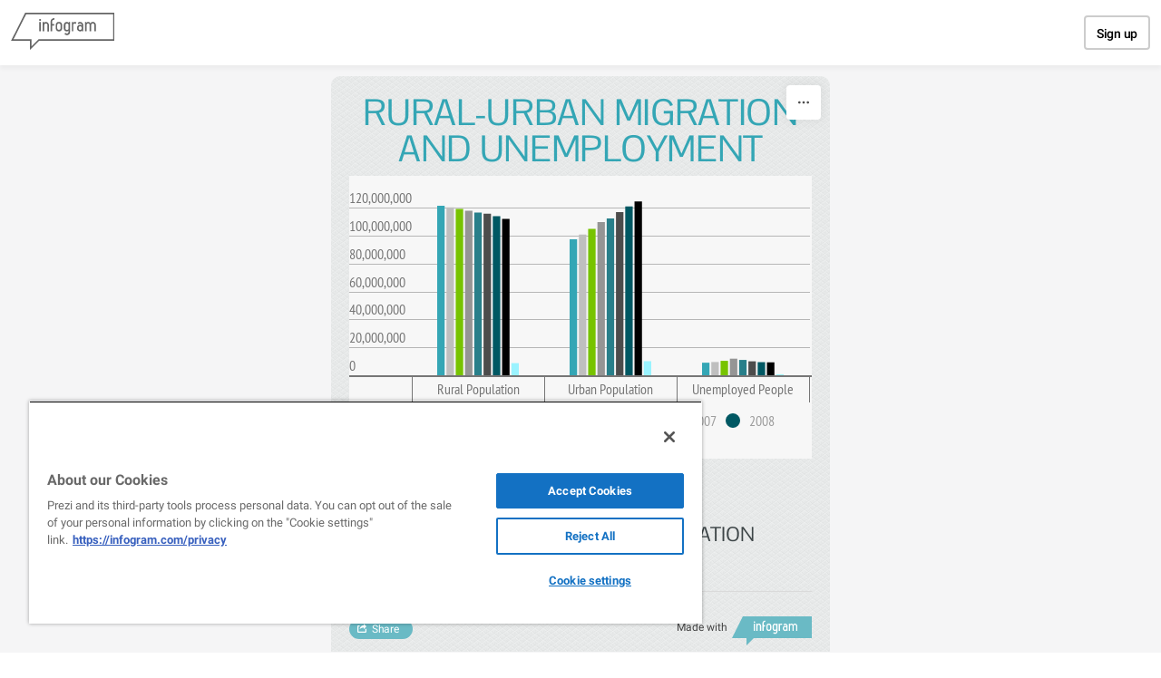

--- FILE ---
content_type: text/html; charset=utf-8
request_url: https://infogram.com/rural-urban-migration-and-unemployment-1gg4qpzj9q5wm1y
body_size: 102995
content:
<!DOCTYPE HTML>
<html lang="en">
    <head>
        <meta charset="utf-8">
        <meta name="viewport" content="width=device-width,initial-scale=1">
        <title>Rural-Urban Migration and Unemployment by izfanx - Infogram</title>
        <base href = "https://infogram.com" />
         <meta name="description" content="Focus:"> 

        <meta http-equiv="x-dns-prefetch-control" content="on">
        <meta content="origin" name="referrer">

        <link rel="preconnect" href="https://infogram-avatars-127.s3-eu-west-1.amazonaws.com">
        <link rel="preconnect" href="https://infogram-thumbs-200.s3-eu-west-1.amazonaws.com">
        <link rel="preconnect" href="https://gfonts.jifo.co">

        
        <link rel="preconnect" href="https://geolocation.onetrust.com">
        <link rel="preconnect" href="https://s.infogram.com">
        

        <link rel="dns-prefetch" href="https://gfonts.jifo.co">

        <script>
            // If infographic has been embedded without 'src' parameter redirect with 'src' parameter
            if (window !== window.top) {
                window.location.href = document.location.pathname + '?src=embed';
            }
        </script>
        
            <script async src="https://s.infogram.com/t.js?v3" data-report-open data-infogram-track-id="1gg4qpzj9q5wm1y" data-tag="web" data-track-url="https://s.infogram.com/t2"></script>
        
        <meta property="fb:app_id" content="346759272005624">
        <meta property="og:image" content="https://infogram-thumbs-1024.s3-eu-west-1.amazonaws.com/izfanx_1363577424.jpg?1768625026676">
        <meta property="og:image:type" content="image/jpeg" />
        <meta property="og:image:width" content="1024" />
        <meta property="og:url" content="https://infogram.com/rural-urban-migration-and-unemployment-1gg4qpzj9q5wm1y">
        <meta property="og:type" content="website" />

        <link rel="alternate" type="application/json+oembed" href="https://infogram.com/oembed/?url=https%3A%2F%2Finfogram.com%2Frural-urban-migration-and-unemployment-1gg4qpzj9q5wm1y" title="Rural-Urban Migration and Unemployment by izfanx - Infogram" />

        <meta name="twitter:card" content="summary_large_image">
        <meta name="twitter:title" content="Rural-Urban Migration and Unemployment by izfanx - Infogram">
        <meta name="twitter:description" content="Focus:">
        <meta name="twitter:site" content="@infogram">
        <meta name="twitter:image" content="https://infogram-thumbs-1024.s3-eu-west-1.amazonaws.com/izfanx_1363577424.jpg?1768625026676">
        <meta name="twitter:url" content="https://infogram.com/rural-urban-migration-and-unemployment-1gg4qpzj9q5wm1y">

        <meta name="theme-color" content="#45989c">
        <link rel="icon" href="https://cdn.jifo.co/js/dist/6306bc3983ca5663eccfb7dc5c99eb14.ico" type="image/x-icon">
        <link rel="apple-touch-icon" sizes="180x180" href="https://cdn.jifo.co/js/dist/8eb9cea5ba34d383c4252fbef92e26fd.png" />
        <link rel="icon" type="image/png" sizes="32x32" href="https://cdn.jifo.co/js/dist/12a1d76893df70faf3a3268b66c414a3.png" />
        <link rel="icon" type="image/png" sizes="16x16" href="https://cdn.jifo.co/js/dist/70a26121ed0cc9ef3e3f88dcdfba4ba7.png" />
        <link rel="mask-icon" href="https://cdn.jifo.co/js/dist/954a31d86a2d9a5c6faa6fbd3c71a4b5.svg" color="#45989c" />
        <link rel="preload" href="/api/stylesheets/31" as="style">
        <link rel="preload" as="script" href="https://cdn.jifo.co/js/dist/bundle_vendor-f95bb7bd9b764217df5f-1-webpack.js" crossorigin="anonymous"/>
        <link rel="preload" as="script" href="https://cdn.jifo.co/js/dist/web_viewer-39e58b5e2f4341843993-1-webpack.js" crossorigin="anonymous"/>
        <link rel="dns-prefetch" href="https://cdn.jifo.co">
<link rel="preconnect" href="https://cdn.jifo.co" />


        <link rel="stylesheet"href="https://cdn.jifo.co/css/dist/ce1406ea8d6f039d.css">
        <link rel="canonical" href="https://infogram.com/rural-urban-migration-and-unemployment-1gg4qpzj9q5wm1y">
<style>.chart *{line-height:normal}.moveable{margin-bottom:10px!important}.capture-mode .moveable_w:last-child .moveable:last-child,.download-mode .moveable_w:last-child .moveable:last-child,.embed-mode .moveable_w:last-child .moveable:last-child,.web-mode .moveable_w:last-child .moveable:last-child{margin-bottom:0!important}.ig-separator{margin-bottom:0!important;margin-top:-10px;padding-bottom:10px;padding-top:10px}.video{padding-bottom:75%;height:0}.video iframe{border:0;width:100%;height:100%;position:absolute;top:0;left:0}.ig-items{margin:20px;padding-top:0}svg .igc-pie-center-text .igc-pie-center-text-node{font-family:'PT Sans Narrow','Arial Narrow';font-size:24px;fill:#626262;font-weight:400;font-style:normal}svg .igc-wc-node{cursor:default}.igc-treemap-node-text-name{font-family:PT Sans Narrow;font-weight:700}.igc-treemap-node-text-value{font-family:PT Sans Narrow}.heatmap-legend{margin-bottom:10px;background:rgba(255,255,255,.7)}.igc-textual-figure{font-size:45px}.igc-sheets .igc-sheet .igc-sheet-ico,.igc-sheets .igc-sheet:hover .igc-sheet-ico{border-color:#7d7d7d}.igc-sheets .igc-sheet .igc-sheet-label,.igc-sheets .igc-sheet.active .igc-sheet-label,.igc-sheets .igc-sheet:hover .igc-sheet-label{color:#7d7d7d}.igc-sheet .igc-sheet-ico,.igc-sheet.active .igc-sheet-ico{background:0 0}.igc-sheets .igc-sheet.active .igc-sheet-ico::after,.igc-sheets .igc-sheet:hover .igc-sheet-ico::after{height:14px;width:14px;left:2px;top:2px;background:#7d7d7d}div[id^=table_] .inner{background:0 0;padding-left:0;padding-rigth:0}.igc-table-scroll{background:#eee}.chart>.inner{padding-top:21px;padding-left:21px;padding-right:21px}#madewith a,#madewith a:active,#madewith a:hover,#madewith a:link,#madewith a:visited,.chart>.igc-chart.inner .ig-copyright{color:#7d7d7d!important}.ig-container{background:url(https://cdn.jifo.co/i/templates/31/fons2.png)}.headline{font-family:Pontano Sans;font-weight:400;font-size:40px;color:#34a6b5;text-transform:uppercase;text-align:center;line-height:50px}.chart-title{background:rgba(52,166,181,.7);font-family:Pontano Sans;font-weight:400;font-size:22px;color:#fff;text-align:center}.chart-title .innertext{padding:3px}.bodytext{font-family:Pontano Sans;padding:20px;padding-top:10px;padding-bottom:10px;font-size:16px;color:#464646}.quote{padding-top:10px;padding-bottom:10px;font-family:Pontano Sans;text-align:center;font-weight:400;font-size:27px;color:#34a6b5;text-transform:uppercase;padding-left:30px;padding-right:30px}.quotetitle{color:#3e4648;font-size:22px}.chart .inner,.map{background:#f7f7f7}.chart{padding-bottom:10px;height:auto!important}.headline.active:hover{color:#0d6874}#madewith.active a:hover{color:#0d6874!important}.titlepopup{top:1px}.titlepopup1,.titlepopup2{border-color:#0d6874}.shrink .chart>.inner{padding-left:10px;padding-right:10px}.shrink .chart{margin-left:0;margin-right:0}.ig-separator-line{background:rgba(118,118,118,.5)}.heatmap-label,.heatmap-legend-item{color:#767676;font-size:11px;font-family:PT Sans}.igc-graph-pie-piece{stroke:rgba(255,255,255,0.7)}.igc-tabs .igc-tab-active{background:#fff}.igc-tabs .igc-tab .igc-tab-content,.igc-tabs .igc-tab.icon-down:after{font-family:PT Sans Narrow;color:#000;font-weight:400}.igc-tab-switcher,.igc-tabs .igc-tab{color:#000}.igc-tabs.igc-tabs-dropdown .igc-tab-name{font-family:PT Sans Narrow;color:#000}.captiontext{font-family:PT Sans Narrow;color:#000;font-weight:400}.captiontext .innertext{line-height:1.5}.igc-table-search{color:#232323;font-size:16px;font-weight:400;font-family:PT Sans Narrow}#footer{margin-left:20px;margin-right:20px}.bodytext .innertext a,.bodytext .innertext a:visited{color:#00e}</style>


        
        <script src="https://cdn.cookielaw.org/scripttemplates/otSDKStub.js" data-document-language="true" type="text/javascript" charset="UTF-8" data-domain-script="1e0c323c-8c0a-467a-8699-566a2f1931b5"></script>
        <script type="text/javascript">
            function OptanonWrapper() { }
        </script>
            
            <script type="text/plain" class="optanon-category-C0001">(function(w,d,s,l,i){w[l]=w[l]||[];w[l].push({'gtm.start':
                new Date().getTime(),event:'gtm.js'});var f=d.getElementsByTagName(s)[0],
                j=d.createElement(s),dl=l!='dataLayer'?'&l='+l:'';j.async=true;j.src=
                'https://www.googletagmanager.com/gtm.js?id='+i+dl;f.parentNode.insertBefore(j,f);
                j.onerror=function(){window.ga = window.ga || function(){}}
                })(window,document,'script','dataLayer','GTM-KK3X9J');</script>
            <script type="text/plain" class="optanon-category-C0003" src="https://accounts.google.com/gsi/client" async defer></script>
            
        
    </head>

    <body
        class="web-view"
        data-window-graphicID="izfanx_1363577424"
        data-window-stylesheet="31"
        data-window-__viewMode="web"
        data-fonts=""
        data-user-status="anonymous"
        data-password-protected="false"
        data-user-id="false" 
    >
        
        
<div id="g_id_onload"
    data-client_id="831297257551-4a9lb8f0er0qfr7hdntsugl3i85gf5on.apps.googleusercontent.com"
    data-context="signin"
    data-cancel_on_tap_outside="false"
    data-login_uri="https://infogram.com/auth/google">
</div>


        

        <div id="container"></div>
        <div id="dialog-container"></div>
        <div id="tooltip-container"></div>

        <script>
var localesConfig = {"languages":{"en":"English","pt":"pt","es":"es","ja":"ja","ko":"ko","hu":"hu","it":"it","fr":"fr","de":"de"},"fallback":"en","language":"en"};
localesConfig.resources = {};
localesConfig.resources['en'] = {translation: {
    "accept": "Accept",
    "aiFeaturesDialog": {
        "description": "We’ve introduced AI services like text editing, chart suggestions and template population.",
        "discover": "Discover Infogram AI",
        "terms": "We also updated our <a href=\"/terms\" target=\"_blank\">Terms of use</a>.",
        "title": "New AI features",
        "update": "Update"
    },
    "aiServices": {
        "cancel": "Cancel request",
        "confirmDescriptionIn": "By proceeding, Infogram Customer Success will be notified of your request to opt-in of AI services for your team and will follow up with you.",
        "confirmDescriptionOut": "By proceeding, Infogram Customer Success will be notified of your request to opt-out of AI services for your team and will follow up with you.",
        "confirmIn": "Confirm AI opt-in",
        "confirmOut": "Confirm AI opt-out",
        "requestIn": "Request to opt-in",
        "requestOut": "Request to opt-out",
        "send": "Send request",
        "sentIn": "An opt-in request has been sent.",
        "sentOut": "An opt-out request has been sent.",
        "statusDisabled": "This team currently has AI services DISABLED.",
        "statusEnabled": "This team currently has AI services ENABLED.",
        "title": "AI Services"
    },
    "analytics": {
        "analyticsOverview": "Analytics overview",
        "backToOverview": "Back to Analytics overview",
        "basicAnalytics": "Basic analytics",
        "basicAnalyticsDescription": "Included in Business plan",
        "basicFeature1": "Total views",
        "basicFeature2": "Views by country",
        "basicFeature3": "Views by project",
        "buttonTitle": "Engagement analytics",
        "dates": "Dates",
        "engagement": "Engagement",
        "engagementAnalytics": "Engagement analytics",
        "engagementAnalyticsDescription": "Included in Team and Enterprise plans",
        "engagementFeature1": "Share-button clicks",
        "engagementFeature2": "Average on-screen rate (by project or account)",
        "engagementFeature3": "Average interaction rate (by project or account)",
        "engagementFeature4": "Object clicks and tooltip hover count",
        "export": "Export",
        "findMore": "Find more about analytics",
        "fromPrevPeriod": "From prev. period",
        "goToUpgrade": "Unlock Infogram analytics",
        "interactions": {
            "averageInscreen": "Average on-screen rate",
            "averageInscreenTooltip": "How often your project has been shown on screen, including during scrolling.",
            "averageInteractionRate": "Average interaction rate",
            "averageInteractionRateTooltip": "The percentage of viewers who interact with your project, including tooltip hovers and clicks on charts, legends, and tabs."
        },
        "itemsTitle": "Projects",
        "links": "Links",
        "locations": {
            "other": "Other (%{count})",
            "title_1": "Locations"
        },
        "noDataForPeriod": "No data for this period",
        "paywall": {
            "description": "Get data from published projects and see what resonates with your audience.",
            "more": "More about Analytics",
            "title": "Understand your audience better",
            "upgrade": "Upgrade to Business",
            "upgrade_team": "Upgrade to Team"
        },
        "paywallSubtext": "Upgrade now to get detailed data from published projects and see what resonates with your audience.",
        "periods": {
            "last30": "Last 30 days",
            "last60": "Last 60 days",
            "last7": "Last 7 days",
            "last90": "Last 90 days",
            "today": "Today",
            "yesterday": "Yesterday"
        },
        "planChooseDescrption": "Track the content that fully resonates with your audience using Infogram’s Engagement analytics.",
        "planChooseMainTitle": "Gain access to Infogram analytics",
        "planChooseSubtitle": "Engagement Analytics",
        "planChooseTitle": "Infogram",
        "projectName": "Project name",
        "projects": {
            "callout": "Callout",
            "clicksOnLegends": "Legend clicks",
            "clicksOnObject": "Object clicks",
            "clicksOnObjectTooltip": "How often linked objects in your project have been clicked. This includes charts, images, and shapes. It does not include clicks on text links.",
            "clicksOnTabs": "Tab clicks",
            "createData": "Create date",
            "createdBy": "Created by",
            "creationDate": "Creation date",
            "inCallout": "in callout",
            "object": "Object",
            "objectInteractions": "Object interactions",
            "objectInteractionsTooltip": "How often callouts or linked objects in your project have been opened or clicked. This includes charts, images, and shapes. It does not include clicks on text links.",
            "page": "Page",
            "pagePreview": "Page preview",
            "private": "Private",
            "projects": "Projects",
            "public": "Public",
            "seeInEditor": "See in editor",
            "shareURL": "Share url",
            "sharedProjects": "Shared Projects",
            "text": "Text",
            "tooltipHover": "Tooltip hovers",
            "views": "Views",
            "viewsEmbed": "Embed views",
            "viewsWeb": "Web views"
        },
        "shareClicks": "Share-button clicks",
        "shareClicksTooltip": "How often the Share button has been clicked within your project view page or embed.",
        "trackingLinkTitle": "Tracking link: %{title}",
        "trackingLinks": "Tracking links",
        "upgradeToAccess": "Upgrade to access",
        "upgradeToEnable": "Upgrade now",
        "viewProject": "View project",
        "views": {
            "desktop": "Desktop",
            "mobile": "Mobile",
            "tablet": "Tablet",
            "total": "Total views"
        }
    },
    "app": {
        "account": {
            "business": "Business",
            "business_account": "Business account",
            "custom_theme": "Custom Theme",
            "enterprise": "Enterprise",
            "enterprise_account": "Enterprise account",
            "free": "Basic",
            "free_account": "Basic account",
            "individual": "Individual",
            "name": "account",
            "pro": "Pro",
            "pro_account": "Pro account",
            "team": "Team",
            "team_business_account": "Team Business account",
            "team_enterprise_account": "Team Enterprise account",
            "team_free_account": "Team Basic account",
            "team_plan": "Team plan",
            "team_pro_account": "Team Pro account"
        },
        "account_settings": {
            "cancel_deletion": "Cancel deletion",
            "delete_account": "Delete account",
            "delete_account_description": "We will send you an e-mail with the account deletion link. The link will be active for 24 hours.",
            "delete_account_send_email": "Send email",
            "delete_account_title": "Confirm deleting account",
            "delete_team_admin": "Cannot delete account if admin at Team %{team}",
            "deletion_cancelled": "Account deletion cancelled",
            "deletion_link_sent": "Deletion link sent"
        },
        "account_settings_infographic": {
            "allow_fullscreen": "Allow fullscreen",
            "allow_public_download_2": "Allow downloads",
            "allow_to_share": "Allow sharing",
            "auto_value": "Auto",
            "button_text": "Button text",
            "charts_and_maps_experience": "Charts & maps",
            "custom_link": "Custom link",
            "custom_logo": "Custom logo",
            "custom_logo_link": "Custom logo link",
            "custom_logo_name": "Custom logo name",
            "custom_logo_tip": "Replace Infogram's logo with a custom image (must be JPEG, PNG or GIF 180x50px)",
            "custom_share_link": "Custom share link",
            "defalt_logo_link": "Default logo link",
            "embed_sharing": "Embed sharing",
            "enabled": "Enabled",
            "height_auto": "Auto height (px)",
            "height_tooltip": "The height of your project will adjust automatically depending on the number of elements (charts, images, etc) you add.",
            "interactivity_hint": "Show interactivity hints",
            "interactivity_hint_tooltip2": "If enabled, brief hints will appear on load to invite viewers to interact",
            "language": {
                "language_label": "Project language",
                "tooltip": "We recommend setting this to match the language of your content. This improves user experience and accessibility."
            },
            "link_all_project_charts_by_tab_name": "Link all project charts by tab name",
            "link_charts_by_dataset_names": "Link charts by tab name",
            "link_charts_by_dataset_names_tooltip": "Link charts with the same tab names to switch between datasets with one click.",
            "none": "None",
            "other_options": "Other options",
            "rightto-left_text": "Right-to-left text",
            "setting_title": "Project settings",
            "share_button": "Share button",
            "share_button_text": "Share button text:",
            "share_parent_url": "Share parent URL",
            "share_tip": "When enabled, viewers will be able to share and embed your project",
            "theme": "Theme",
            "theme_logo": "Theme logo",
            "theme_preview": "Theme preview",
            "transparent_embed": "Transparent embed",
            "upload_custom": "Upload custom logo",
            "viewer_buttons": "Viewer buttons",
            "viewer_buttons_tooltip": "Choose the interactive buttons you'd like to add to your webview or embed. You can give viewers the option to view your project in fullscreen, download it as an image, or share your work.",
            "width": "Width (px)",
            "zero_padding_embed": "Zero margin embed",
            "zero_padding_embed_tooltip": "Remove the margin from your embed"
        },
        "add_chart": {
            "add_chart": "Add chart",
            "add_table": "Add table",
            "alluvial": "Alluvial",
            "area-chart": "Area",
            "area_stacked": "Stacked area",
            "area_stacked_percent": "100% stacked area",
            "bar": "Bar",
            "bar-grouped": "Grouped",
            "bar-race": "Bar race",
            "bar-stacked": "Stacked",
            "bar-stacked-percent": "100% stacked bar",
            "bubble-chart": "Bubble",
            "bubble-plot": "Bubble plot",
            "candlestick": "Candlestick",
            "chart": "Chart",
            "column": "Column",
            "column-grouped": "Grouped",
            "column-stacked": "Stacked",
            "column-stacked-percent": "100% stacked column",
            "column_line": "Column & line",
            "combo_grouped": "Grouped column & line",
            "combo_stacked": "Stacked column & line",
            "dot_plot": "Dot plot",
            "doughnut": "Doughnut",
            "facts-and-figures": "Facts & figures",
            "funnel": "Funnel",
            "gantt": "Gantt",
            "gauge": "Gauge",
            "line": "Line",
            "line-error-margin": "Line error margin",
            "line-race": "Race line",
            "line_line": "Line & line",
            "numberCounter": "Number counter",
            "pictorial": "Pictorial",
            "pictorial_bar": "Pictorial bar",
            "pie-chart": "Pie",
            "pie-irregular": "Irregular",
            "pie-semi-circle": "Semi circle",
            "population-pyramid": "Population pyramid",
            "progress_bar": "Progress bar",
            "pyramid": "Pyramid",
            "radar": "Radar / spider",
            "radial": "Radial",
            "sankey": "Sankey",
            "scatter-chart": "Scatter",
            "scatter-grouped-chart": "Grouped scatter",
            "size_comparison": "Size comparison",
            "slope": "Slope",
            "stepped_area": "Stepped area",
            "stream_graph": "Stream area",
            "sunburst": "Sunburst",
            "table": "Table",
            "timer": "Timer",
            "tornado": "Tornado diagram",
            "tree_map": "Treemap",
            "waterfall": "Waterfall",
            "wordcloud": "Word cloud"
        },
        "add_map": {
            "add_map": "Add map",
            "map": "Map",
            "popular": "Popular maps"
        },
        "add_media": {
            "search_placeholder": {
                "by_provider": "Search %{provider}",
                "others": "Search %{provider} or enter URL",
                "url": "Paste URL here"
            },
            "sources": {
                "cameraFeed": "Camera feed",
                "flickr": "Flickr",
                "iframe": "IFrame",
                "slideshare": "Slideshare",
                "tenor": "Tenor",
                "upload": "Upload",
                "url": "URL",
                "youtube": "YouTube"
            }
        },
        "add_shape": "Add shape",
        "add_text": {
            "add_text": "Add text",
            "text": "Text"
        },
        "ai_layout": {
            "generate": "Generate",
            "pro_tip1": "PRO TIP: Did you know? You can embed your Infogram into your website",
            "pro_tip2": "PRO TIP: Did you know? If you paste the screenshot of a chart, Infogram will convert it into an interactive one",
            "pro_tip3": "PRO TIP: Did you know? Infogram can suggest you the best chart for your data",
            "progress_message1": "Analysing your prompt...",
            "progress_message2": "Creating the project...",
            "progress_message3": "Hold on, this might take a while...",
            "progress_message4": "Good things come to those who wait. Nearly done!",
            "prompt_start1": "A chart about...",
            "prompt_start2": "A timeline about...",
            "prompt_start3": "A dashboard about...",
            "prompt_start4": "An infographic about...",
            "select": "Select",
            "upload_data": "Upload data",
            "upload_data_tooltip": "CSV, XLS, JPG, PNG, GIF format (max 2MB)"
        },
        "ai_templates": {
            "back": "Back",
            "card_promote_charts": "50+ interactive charts on desktop",
            "card_promote_maps": "900+ maps on desktop",
            "card_promote_templates": "100+ templates on desktop",
            "choose_template": "Choose template",
            "continue": "Continue",
            "data_file_upload_label2": "CSV or XLS format (max 2MB)",
            "edit_on_computer": "Edit on a computer",
            "emailed_project": "We emailed you a link to your project and saved it to your account. Open it on a computer to make edits.",
            "error_generating_message": "There was an error generating your infographic. Please try again.",
            "generate_content": "Generate content",
            "go_to_library": "Go to library",
            "infogram_ai": "Infogram AI",
            "open_in_editor": "Open in editor",
            "placeholder_suggestions1": "How to do a chocolate cake?",
            "placeholder_suggestions2": "The evolution of political polarization in the United States",
            "placeholder_suggestions3": "The role of bees in agriculture",
            "prompt_suggestions1": "The rise and fall of Napoleon Bonaparte",
            "prompt_suggestions2": "Year USA China Japan%{content}Past GDP (billion)",
            "prompt_suggestions3": "Global renewable energy trends",
            "prompt_suggestions4": "The history of space exploration",
            "regenerate_content": "Regenerate content",
            "select": "Select",
            "share_project": "Share project",
            "we_will_generate_based_on_your_topic": "We’ll generate content for you based on your topic.",
            "whats_your_project_about": "What’s your project about?"
        },
        "ai_text": {
            "error_generating_message": "There was an error generating your text. Please try again."
        },
        "analytics": {
            "analytics": "Analytics",
            "export_csv": "Export as CSV"
        },
        "animation_panel": {
            "end_when_from_top": "End when %{percent}% from top",
            "end_when_from_top_help": "The animation will start at a set amount of %{percent}% from the bottom of the screen.",
            "header": "Animation",
            "search": "Search animation",
            "start_when_from_bottom": "Start when %{percent}% from bottom",
            "start_when_from_bottom_help": "The animation will end at a set amount of %{percent}% from the top of the screen."
        },
        "animations": {
            "attention_group": "Attention seekers",
            "bounce": "Bounce",
            "bounce_in": "Bounce In",
            "bounce_in_down": "Bounce In Down",
            "bounce_in_from_left": "Bounce In From Left",
            "bounce_in_from_right": "Bounce In From Right",
            "bounce_in_group": "Bouncing entrances",
            "bounce_in_up": "Bounce In Up",
            "bounce_out": "Bounce Out",
            "bounce_out_down": "Bounce Out Down",
            "bounce_out_group": "Bouncing exits",
            "bounce_out_left": "Bounce Out Left",
            "bounce_out_right": "Bounce Out Right",
            "bounce_out_up": "Bounce Out Up",
            "fade_in": "Fade In",
            "fade_in_down": "Fade In Down",
            "fade_in_down_big": "Fade In Down Big",
            "fade_in_from_left": "Fade In From Left",
            "fade_in_from_left_big": "Fade In From Left Big",
            "fade_in_from_right": "Fade In From Right",
            "fade_in_from_right_big": "Fade In From Right Big",
            "fade_in_group": "Fading entrances",
            "fade_in_up": "Fade In Up",
            "fade_in_up_big": "Fade In Up Big",
            "fade_out": "Fade Out",
            "fade_out_down": "Fade Out Down",
            "fade_out_down_big": "Fade Out Down Big",
            "fade_out_group": "Fading exits",
            "fade_out_left": "Fade Out Left",
            "fade_out_left_big": "Fade Out Left Big",
            "fade_out_right": "Fade Out Right",
            "fade_out_right_big": "Fade Out Right Big",
            "fade_out_up": "Fade Out Up",
            "fade_out_up_big": "Fade Out Up Big",
            "flash": "Flash",
            "flip": "Flip",
            "flip_in_x": "Flip In X",
            "flip_in_y": "Flip In Y",
            "flip_out_x": "Flip Out X",
            "flip_out_y": "Flip Out Y",
            "flippers_group": "Flippers",
            "head_shake": "Head Shake",
            "hinge": "Hinge",
            "infinite": "Always",
            "jack_in_the_box": "Jack In The Box",
            "jello": "Jello",
            "light_speed_in": "Light Speed In",
            "light_speed_out": "Light Speed Out",
            "lightspeed_group": "Lightspeed",
            "onClick": "On click",
            "onScroll": "On scroll into view",
            "onView": "Once when visible",
            "pulse": "Pulse",
            "recent_group": "Recently used",
            "roll_in": "Roll In",
            "roll_out": "Roll Out",
            "rotate_in": "Rotate In",
            "rotate_in_down_left": "Rotate In Down Left",
            "rotate_in_down_right": "Rotate In Down Right",
            "rotate_in_group": "Rotating entrances",
            "rotate_in_up_left": "Rotate In Up Left",
            "rotate_in_up_right": "Rotate In Up Right",
            "rotate_out": "Rotate Out",
            "rotate_out_down_left": "Rotate Out Down Left",
            "rotate_out_down_right": "Rotate Out Down Right",
            "rotate_out_group": "Rotating exits",
            "rotate_out_up_left": "Rotate Out Up Left",
            "rotate_out_up_right": "Rotate Out Up Right",
            "rubber_band": "Rubber Band",
            "shake": "Shake",
            "slide_in_down": "Slide In Down",
            "slide_in_from_left": "Slide In From Left",
            "slide_in_from_right": "Slide In From Right",
            "slide_in_group": "Sliding entrances",
            "slide_in_up": "Slide In Up",
            "slide_out_down": "Slide Out Down",
            "slide_out_group": "Sliding exits",
            "slide_out_left": "Slide Out Left",
            "slide_out_right": "Slide Out Right",
            "slide_out_up": "Slide Out Up",
            "specials_group": "Specials",
            "swing": "Swing",
            "tada": "Tada",
            "wobble": "Wobble",
            "zoom_in": "Zoom In",
            "zoom_in_down": "Zoom In Down",
            "zoom_in_from_left": "Zoom In From Left",
            "zoom_in_from_right": "Zoom In From Right",
            "zoom_in_group": "Zoom entrances",
            "zoom_in_up": "Zoom In Up",
            "zoom_out": "Zoom Out",
            "zoom_out_down": "Zoom Out Down",
            "zoom_out_group": "Zoom exits",
            "zoom_out_left": "Zoom Out Left",
            "zoom_out_right": "Zoom Out Right",
            "zoom_out_up": "Zoom Out Up"
        },
        "autolayout": {
            "align_objects": "Align objects",
            "apply": "Apply",
            "autoalign": "Auto-Align",
            "error": "An error ocured during search",
            "not_found": "Couldn't generate layout for this page this time",
            "object_layouts_not_found": "Layouts not found",
            "panel_header": "Layouts",
            "progress": {
                "almost_done": "Almost done!",
                "chart_analysis": "Analysing charts",
                "cropping_images": "Cropping images",
                "filtering": "Filtering out similar layouts",
                "generating_layouts": "Generating layouts",
                "image_analysis": "Analysing images",
                "map_analysis": "Analysing maps",
                "project_layout_settings": "Using project layout settings",
                "sorting": "Sorting results",
                "text_measuring": "Measuring texts",
                "text_sorting": "Arranging texts",
                "using_styles": "Using elements original style"
            },
            "searching": "Searching for layouts %{progress}%"
        },
        "banners": {
            "give_feedback": "Give feedback",
            "switch_to_dashboard1": "This dashboard will retire on January 4th. Explore the <a href=\"%{url}\">new, faster dashboard</a> now:",
            "welcome_to_dashboard1": "Welcome to the <a href=\"%{url}\">new dashboard</a>! You can switch back to the old one until January 4th:"
        },
        "brandkit": {
            "adminWarning": "Only Administrators can edit this page",
            "assetCopyFailed": "Error copying assets",
            "assetsCopied": "Asset(s) successfully copied",
            "icons": "Icons",
            "icons_message_1": "Upload icons to use them in the editor, charts and maps",
            "icons_message_2": "SVG format",
            "images": "Images",
            "images_message_1": "Upload images to use them in the editor",
            "images_message_2": "PNG, JPEG, GIF, or SVG format",
            "notAdminMessage": "You are not an Admin of this team",
            "onlyAdminCanEdit": "Only Administrators can edit",
            "preview": "Preview",
            "promo": {
                "create": "Create brand kit"
            },
            "rename_asset": "Rename asset",
            "search_asset": "Search asset",
            "upgrade_promo": {
                "title": "All your assets, shared across your projects  /  One assets library for all your projects"
            },
            "upload_icons": "Upload icons",
            "upload_images": "Upload images"
        },
        "callout": {
            "add_callout": "Add callout",
            "add_item": "Add...",
            "behaviour": {
                "click": "Open on click/tap",
                "hover": "Open on hover/tap"
            },
            "header": "Callout",
            "item_type": {
                "image": "Image",
                "text": "Text"
            },
            "position": {
                "bottom": "Bottom",
                "left": "Left",
                "right": "Right",
                "top": "Top"
            },
            "remove_callout": "Remove callout",
            "settings": {
                "background_color": "Background color",
                "behavior": "Behavior",
                "fixed_paddings": "Fixed paddings",
                "positioning": "Positioning",
                "shadow": "Show shadow"
            },
            "type": {
                "callout": "Callout",
                "overlay": "Fixed overlay"
            }
        },
        "cameraSettings": {
            "camera": "Camera",
            "flip": "Mirror my video"
        },
        "chart_settings": {
            "add_dropbox": "Add from Dropbox",
            "add_file": "Upload file (xls, xlsx, csv)",
            "add_google_doc": "Add Google Drive document",
            "add_json": "Add JSON feed",
            "add_new_sheet": "Add new spreadsheet",
            "align": {
                "bottom": "Bottom",
                "middle": "Middle",
                "top": "Top"
            },
            "all_sheets": "All sheets",
            "animate_bar": "Animate bar",
            "animate_value": "Animate value",
            "animation": {
                "classic": "Classic",
                "delay": "Animation delay per data set (s)",
                "duration": "Animation duration per data set (s)",
                "order": {
                    "all": "All at once",
                    "onebyone": "One by one",
                    "title": "Appearance order",
                    "tooltip": "Data will appear in the same order as they are listed in your data sheet."
                },
                "slot": "Slot",
                "style": "Style"
            },
            "ascending": "Ascending",
            "axis_grid": {
                "baselineOpacity": "Baseline opacity",
                "both": "All",
                "color": "Grid color",
                "header": "Grid",
                "none": "None",
                "opacity": "Grid opacity",
                "x": "Vertical",
                "xZeroBaseline": "Vertical zero baseline",
                "y": "Horizontal",
                "yZeroBaseline": "Horizontal zero baseline"
            },
            "axis_inverse": {
                "y": "Invert Y-axis"
            },
            "axis_label": "%{axisType}-axis title",
            "axis_range": "%{axisType}-axis range",
            "axis_ranges": {
                "from": "Min",
                "to": "Max"
            },
            "axis_tick_count": {
                "info": "Tick mark intervals are set to default. Adjust the amount of tick marks you want to display here.",
                "x": "X-axis intervals",
                "y": "Y-axis intervals"
            },
            "axis_tick_time_format": {
                "auto": "Auto",
                "x": "X-axis time format"
            },
            "axis_ticks": {
                "both": "Show on x and y",
                "header": "Axis labels",
                "none": "Hide all",
                "x": "Show on x only",
                "y": "Show on y only"
            },
            "axis_x": {
                "orientation": {
                    "options": {
                        "auto": "Auto",
                        "diagonal": "Diagonal",
                        "horizontal": "Horizontal",
                        "vertical": "Vertical"
                    },
                    "title": "X-axis label orientation"
                }
            },
            "axis_y": {
                "decimal_places": "Fixed decimal places"
            },
            "background": "Background",
            "bar_color": "Bar color",
            "bar_width": "Bar width",
            "baseValue": "Base value",
            "baseValue_tooltip": "For displaying the sensitivity analysis. By comparing the relative importance of variables, you can assess the risk and make decisions. Only available if the mirrored axis toggle is turned off.",
            "basic": "Basic",
            "borderWidth": "Border width",
            "border_color": {
                "borderColor": "Border color",
                "gaugeStrokeColor": "Gauge outline",
                "pointsOutline": "Points outline",
                "polygonStrokeColor": "Map outline color"
            },
            "categories": {
                "aboveVisuals": "Move labels above bars",
                "axis": "Axis & grid",
                "chart_properties": "Chart properties",
                "colors": "Color",
                "fonts": "Fonts",
                "icons": "Icons",
                "legends": "Legend",
                "map_properties": "Map properties",
                "number_format": "Data format",
                "table_properties": "Table properties",
                "tooltips": "Tooltips",
                "values": "Value"
            },
            "center": "Center",
            "centerRadiusPercent": "Center radius (%)",
            "centerText": "Center text",
            "change_chart": "Change chart",
            "change_icon": "Change icon",
            "change_image": "Change image",
            "chart_category_auto": "Automatic",
            "chart_category_bar_height": "Bar height",
            "chart_category_column_width": "Column width",
            "chart_category_fixed": "Fixed",
            "chart_category_height": "Chart category height (px)",
            "chart_color": "Chart color",
            "chart_color_inactive": "Missing area color",
            "chart_color_inactive_alpha": "Missing area transparency(%)",
            "chart_color_inactive_alpha_1": "Missing area transparency",
            "chart_color_inactive_tooltip": "This color applies to areas that don’t exist in your spreadsheet",
            "chart_color_title": "Chart",
            "chart_color_trendline": "Trendline color",
            "chart_colors_icons": "Icons",
            "chart_colors_values": "Values",
            "chart_colors_values_line": "Values and line labels",
            "chart_controls_colors": "Controls",
            "chart_height": "Chart height (px)",
            "clear_all_data": "Clear all data",
            "color": "Color",
            "colored": "Colored",
            "colors": {
                "contrast": {
                    "dark": "Dark text",
                    "light": "Light text",
                    "title": "Automatic contrast",
                    "tooltip": "Automatically switches the value text color for better visibility."
                },
                "dataLabels": {
                    "color": "Custom color",
                    "columnHeader": "Column values",
                    "lineHeader": "Line values",
                    "outline": "Outline",
                    "stroke": "Stroke"
                },
                "individual_colors_message_2": "Data sets have different colors selected. To edit the colors of a data set, <a href=\"https://support.infogram.com/hc/en-us/articles/360001342014-Changing-settings-of-each-datasheet\" target=\"_blank\">select it above</a>.",
                "manual": {
                    "stroke": "Stroke",
                    "text": "Text",
                    "title": "Manual with strokes"
                },
                "outlinePoints": "Outline points",
                "reset": "Reset",
                "single": "Use one color"
            },
            "columns_menu": {
                "add_change_link": "Add/change link...",
                "clear_selection": "Clear selection",
                "copy": "Copy",
                "cut": "Cut",
                "delete_column": "Delete column",
                "delete_row": "Delete row",
                "insert_column_on_the_left": "Insert column on the left",
                "insert_column_on_the_right": "Insert column on the right",
                "insert_row_above": "Insert row above",
                "insert_row_below": "Insert row below",
                "merge_cells": "Merge cells",
                "paste": "Paste",
                "setDataType": "Set data type...",
                "unmerge_cells": "Unmerge cells",
                "url": {
                    "add_option_object_tooltip": "You can create a link to another object in this project",
                    "add_option_page_tooltip": "Add a link to another page of this project",
                    "add_option_tab_tooltip": "You can create a link to trigger a tab in any of the charts or maps with multiple data sets on the same page",
                    "add_url": "Apply",
                    "enter_url": "Enter URL:",
                    "page_n": "Page %{number}",
                    "page_n_current_page": "Page %{number} (current page)",
                    "select_chart_first": "Select an object first",
                    "select_page_first": "Select a page first",
                    "select_tab": "Select tab to open",
                    "to_object": "To an object",
                    "to_page": "To another page",
                    "to_tab": "To switch chart/map tab",
                    "to_url": "URL"
                }
            },
            "connect_google_drive_error": "Unable to connect to the Google Drive file.",
            "connecting": "Connecting...",
            "connecting_text": "Connecting data. Please wait...",
            "controls_colors": {
                "background": "Background",
                "text_and_icons": "Text and icons",
                "toggle": "Customize color"
            },
            "cornerRadius": "Corner radius",
            "dataPointSize": "Point size",
            "dataSet": {
                "limit": {
                    "label": "Limit data sets"
                },
                "order": {
                    "ascending": "Lowest",
                    "ascendingLabel": "\"Lowest\" label",
                    "descending": "Highest",
                    "descendingLabel": "\"Highest\" label",
                    "type": "Default sorting"
                },
                "title_2": "Data set:"
            },
            "data_animation": "Data animation",
            "data_point_radius": "Data point size (px)",
            "data_point_radius_1": "Data point size",
            "data_point_radius_tooltip": "Adjust the size of your data points for style and readability",
            "data_source_connected": "Connected",
            "date_input_format": "Date Input Format",
            "date_input_formats": {
                "auto": "Auto",
                "date": "Date",
                "date_format": "Date format",
                "number": "Number",
                "set_data_type": "Set data type",
                "text": "Text"
            },
            "decimal_separator_both": "Auto",
            "decimal_separator_both_desc": "Use either . or , as decimal separator",
            "decimal_separator_comma": "Comma (,)",
            "decimal_separator_comma_desc": "Use , as decimal separator",
            "decimal_separator_heading_tip": "Changing this setting will apply to all future charts created in this account. You can change this for each chart separately.",
            "decimal_separator_point": "Period (.)",
            "decimal_separator_point_desc": "Use . as decimal separator",
            "default": "Default",
            "default_sheet_name": "Sheet %{count}",
            "delay_in_seconds": "Delay (sec)",
            "descending": "Descending",
            "diamond": "Diagonal",
            "directions": {
                "down": "Down",
                "up": "Up"
            },
            "disconnect": "Disconnect",
            "distribution": "Distribution",
            "distributions": {
                "proportional": "Proportional",
                "radial": "Radial"
            },
            "down": "Down",
            "download_chart": {
                "export_as": "Export as..."
            },
            "duplicate": "Duplicate",
            "duration_in_seconds": "Duration (sec)",
            "element_text": "Element text",
            "endLabel": {
                "layout": {
                    "inline": "Side by side",
                    "stacked": "Stacked",
                    "title": "Value and label alignment"
                },
                "maxWidth": "Label width"
            },
            "end_value": "End",
            "ending": "Minimum value",
            "enter_url_from_json_feed": "Enter JSON feed URL",
            "example_here": "example here",
            "file_too_large": "Looks like this file is too big. The maximum file size is %{size}MB.",
            "fillArea": {
                "gradient": "Gradient",
                "none": "None",
                "opacity": "Opacity",
                "opacityEnd": "Opacity (end)",
                "opacityStart": "Opacity (start)",
                "solid": "Solid",
                "title": "Fill area"
            },
            "font_color": "Font color",
            "fonts": {
                "advanced": "Advanced settings",
                "align": {
                    "center": "Align center",
                    "left": "Align left",
                    "right": "Align right"
                },
                "alignVertical": {
                    "bottom": "Align bottom",
                    "middle": "Align middle",
                    "outside": "Align outside",
                    "top": "Align top"
                },
                "axis_titles": "Axis titles",
                "center": "Center",
                "color": "Change font color",
                "data_label": "Data label",
                "date": "Date",
                "grid": "Axis labels",
                "item_labels": "Item labels",
                "item_values": "Values",
                "item_values_line": "Values and line labels",
                "legend": "Legend",
                "orient": {
                    "auto": "Make automatic",
                    "horizontal": "Make horizontal",
                    "vertical": "Make vertical"
                },
                "reset": "Reset",
                "tabs": "Tabs",
                "tooltip": "Tooltips",
                "volume": "Change font size"
            },
            "gauge_area": "Gauge width",
            "gauge_areas": {
                "regular": "Regular",
                "wide": "Wide"
            },
            "grant_access": "Grant access",
            "heatmap_entries": "Heatmap spectrum",
            "hide_floating_toolbar_tooltip": "Show or hide the contextual toolbar on all objects",
            "horizontal": "Horizontal",
            "icon": "Select icon",
            "icon_size": "Icon size",
            "icon_sizes": {
                "large": "Large",
                "medium": "Medium",
                "small": "Small"
            },
            "imageStyle": {
                "barHeightPctInfo": "Percentage of bar height",
                "height": "Height",
                "offset": "Offset",
                "shape": "Shape",
                "title": "Image style",
                "width": "Width"
            },
            "image_height": "Image height",
            "image_height_tooltip": "Open the data editor to add images or icons to individual cells",
            "initial": "Initial",
            "innerRadius": "Inner radius",
            "json_data_format": "Data should be in the proper JSON format with sheets as outer dimensions (similar to spreadsheets in Infogram), followed by rows and columns. See an <a href=\"%{json_data_link}\" target=\"_blank\">%{json_data_link_text}</a>.",
            "json_you_must": "JSON feed",
            "label_position": "Label position",
            "label_position_center": "Center",
            "label_position_east": "Center Right",
            "label_position_north": "Top Center",
            "label_position_north_east": "Top Right",
            "label_position_north_west": "Top Left",
            "label_position_south": "Bottom Center",
            "label_position_south_east": "Bottom Right",
            "label_position_south_west": "Bottom Left",
            "label_position_west": "Center Left",
            "labels": "Labels",
            "last_update": "Last update:",
            "left": "Left",
            "legend": {
                "ascending": "A-Z",
                "auto": "Auto",
                "cold_label": "Low value label",
                "descending": "Z-A",
                "hot_label": "High value label",
                "label": "Title",
                "label_align": {
                    "bottom": "Bottom",
                    "center": "Center",
                    "left": "Left",
                    "middle": "Middle",
                    "right": "Right",
                    "title2": "Alignment",
                    "top": "Top"
                },
                "position": {
                    "bottom": "Bottom",
                    "left": "Left",
                    "right": "Right",
                    "title": "Position",
                    "top": "Top"
                },
                "sort": "Sort"
            },
            "levelSpacing": "Spacing between levels (px)",
            "lineStyle": {
                "applyToAll": "Apply to all lines",
                "title1": "Line weight and style"
            },
            "lineWidth": "Line width",
            "live_data_connection_error": "Failed to load connected data, try again or reconnect",
            "live_data_credentials_error": "Failed to load connected data, access denied, ",
            "live_data_filesize_error": "Failed to load connected data, file size exceeds 1 MB",
            "loading": "Loading...",
            "localisation": "Localisation",
            "map": {
                "osm": "OSM tile source"
            },
            "map_properties": {
                "cluster_size_1": "Marker cluster size",
                "cluster_size_tooltip": "Group map markers that are close one to another",
                "grouped_data": "Grouped",
                "heatmap": "Heatmap",
                "icon_cluster_large": "Icon cluster (10+)",
                "icon_cluster_small": "Icon cluster (<10)",
                "icon_cluster_tooltip": "When the map is zoomed out, nearby icons are combined into one to reduce clutter.",
                "icon_opacity_1": "Icon opacity",
                "individual": "Individual",
                "map_mode": "Style",
                "map_type": "Map type",
                "markers_map": "Icon map",
                "outline_opacity_1": "Map outline opacity",
                "outline_width_1": "Outline width",
                "region_opacity_1": "Map region opacity",
                "shapes_map": "Area map",
                "timeline_date_format": "Timeline date format",
                "untitled": "Untitled"
            },
            "missing_area_color": "Missing area color",
            "more_rows": "more rows",
            "move_left": "Move left",
            "move_right": "Move right",
            "number_format": {
                "abbreviation": "Abbreviation",
                "affix": {
                    "axis": "Apply prefix/suffix to axis",
                    "labels": "Apply prefix/suffix to value labels",
                    "tooltip": "Apply prefix/suffix to tooltips"
                },
                "decimal_places": "Decimal places",
                "decimals_thousands": "Numeric format",
                "decimals_thousands2": "Numeric data format",
                "heading": "%{axis}-axis format & labeling",
                "prefix_suffix": "Prefix/suffix",
                "show_trailing_zeros": "Show trailing zeros",
                "si_prefixes": "Abbreviate thousand (K) and million (M)",
                "tab": "%{axis}-axis",
                "toggle": {
                    "axis": "Axis",
                    "tooltips": "Tooltips",
                    "values": "Values"
                },
                "tooltip": {
                    "values_controlled_by_y_axis": "Values prefix/suffix are controlled by the Y-axis"
                }
            },
            "number_icons": "Number of icons",
            "number_input_format": "Input data decimal separator",
            "numeric_format_output": "Numeric format output",
            "padding": "Padding",
            "point_size": "Icon size",
            "reload_now": "Reload",
            "rename": "Rename",
            "reset_all_2": "Reset to Global",
            "reset_axis": "Reset",
            "right": "Right",
            "sankey": {
                "linkColor": {
                    "fixedColor": "Fixed color",
                    "label": "Link color",
                    "linkOpacity": "Link opacity",
                    "source": "Source",
                    "source-target": "Source-target",
                    "target": "Target"
                },
                "nodePadding": "Spacing between entries (px)",
                "nodeWidth": "Entry width (px)"
            },
            "series": {
                "axis": "Use axis",
                "column": "Column (%{axis})",
                "extended": {
                    "column": "As column",
                    "line": "As line",
                    "y": "Y Axis",
                    "y2": "Y2 Axis"
                },
                "line": "Line (%{axis})",
                "type": "Show series:"
            },
            "set_image_or_shape_ellipsis": "Set image or icon...",
            "shape": "Shape",
            "show_bar": "Show bar",
            "show_first": "Show first",
            "show_floating_toolbar": "Show floating toolbar",
            "show_items2": "Scroll-Activated Chart Animations",
            "show_patterns": "Show patterns",
            "show_patterns_tooltip": "Patterns improve chart accessibility by conveying information without relying solely on color.",
            "show_value": "Show value",
            "slopeAreaWidthPct": "Slope area width",
            "sort": "Sort",
            "sortTornado": {
                "firstColumn": "First column",
                "none": "None",
                "secondColumn": "Second column",
                "sortValues": "Sort values",
                "totalValue": "Total value"
            },
            "startAngle": "Start angle",
            "start_value": "Start",
            "stayLength": "Fixed timeline duration (seconds)",
            "swap_values": "Swap values",
            "table": {
                "row_height": "Row height"
            },
            "text_direction": "Text direction",
            "timelineDuration": "Timeline duration (seconds)",
            "type": "Type",
            "up": "Up",
            "upload_file": "Upload file...",
            "value": "Value",
            "value_range": "Value range",
            "value_range_tooltip": "Assign the range of values you’d like to appear. This helps if you want to focus on a specific range in a wider dataset",
            "values_and_labels": "Values and labels",
            "vertical": "Vertical",
            "view_experience": "View experience",
            "view_experience_description": "Set the default behavior for interactive elements and animations",
            "view_experience_show_on_load": "Show object animation at once",
            "view_experience_show_on_view": "Show one by one on screen",
            "view_settings": "View settings",
            "x_axis_data_format": "X-axis data format",
            "x_y": "Mixed"
        },
        "chart_suggestions": {
            "add_your_data": "Add your data and we will help you choose the perfect chart to visualize it.",
            "already_have_a_chart": "Already have a chart?",
            "analyzing": "Analyzing your image...",
            "beta": "Beta",
            "big_table_reason": "The uploaded data exceeds %{count} rows. A table chart is the best visualization for ensuring usability and clarity.",
            "change_chart": "Change",
            "chart_suggestions": "Chart suggestions",
            "clear": "Clear",
            "convert_to_chart": "Convert to chart",
            "data_ai_disclaimer": "AI results may vary. Always double-check your data for accuracy.",
            "data_ai_tooltip2": "AI will cleanup your data (like IDs, indexes, sources, and non-relevant info), to optimize it for visualizations.",
            "data_to_chart": "Data to chart",
            "describe_your_data_better_suggestions": "Describe your data or the insights you need for better suggestions.",
            "enable_data_ai2": "Improve data quality",
            "file_drop_subtitle_with_limit": "You can drop a CSV or XLS format (max 2MB)",
            "file_drop_title": "Drop to upload file",
            "image_to_chart": "Image to chart",
            "insert_chart": "Insert",
            "no_data_found": "No data found",
            "no_data_found_description": "We couldn't detect any data in the image. Try a different one",
            "not_sure_which_to_choose": "Not sure which to choose?",
            "paste": "Paste",
            "paste_data": "Paste data",
            "pro_tip": "PRO TIP: Images with visible values work best",
            "recommended_best_fit": "We'll recommend the best fit.",
            "start_with_content": "Start with your content",
            "success": "Success",
            "suggest_charts": "Suggest charts",
            "suggest_other_charts": "Suggest other charts",
            "upload_a_file": "Upload a file",
            "upload_chart_image_text2": "Upload the image of a chart or table, we'll make it interactive.",
            "upload_your_data_recommended_best_fit": "Upload your data and we'll recommend the best fit.",
            "use_crtl_v_to_paste": "Use Ctrl+V (Windows) or Cmd+V (Mac) to paste",
            "whats_the_data_about": "What's the data about?",
            "your_data_will_appear_here": "Your data will appear here"
        },
        "chart_titles": {
            "alluvial": "Alluvial diagram",
            "area-chart": "Area chart",
            "area-stacked": "Stacked area chart",
            "area-stacked-percent": "100% stacked area chart",
            "bar": "Bar chart",
            "bar-grouped": "Grouped bar chart",
            "bar-race": "Bar race chart",
            "bar-stacked": "Stacked bar chart",
            "bar-stacked-percent": "100% stacked bar chart",
            "bubble-chart": "Bubble chart",
            "bubble-plot": "Bubble plot",
            "candlestick": "Candlestick chart",
            "column": "Column chart",
            "column-grouped": "Grouped column chart",
            "column-line": "Column & line chart",
            "column-stacked": "Stacked column chart",
            "column-stacked-percent": "100% stacked column chart",
            "combo-grouped": "Grouped column & line chart",
            "combo-stacked": "Stacked column & line chart",
            "doughnut": "Doughnut chart",
            "funnel": "Funnel chart",
            "gantt": "Gantt chart",
            "gauge": "Gauge chart",
            "line": "Line chart",
            "line-error-margin": "Line error margin chart",
            "line-line": "Line & line chart",
            "line-race": "Race line chart",
            "pictorial": "Pictorial chart",
            "pictorial-bar": "Pictorial bar chart",
            "pie-chart": "Pie chart",
            "pie-irregular": "Irregular pie chart",
            "pie-semi-circle": "Semi circle chart",
            "population-pyramid": "Population pyramid chart",
            "progress-bar": "Progress bar",
            "progress-doughnut": "Progress doughnut",
            "progress-half-doughnut": "Progress half doughnut",
            "progress-pictorial": "Progress pictorial bar",
            "radar": "Radar / spider chart",
            "radial": "Radial bar chart",
            "sankey": "Sankey diagram",
            "scatter-chart": "Scatter chart",
            "scatter-grouped-chart": "Grouped scatter chart",
            "size-comparison": "Size comparison chart",
            "slope": "Slope",
            "stepped-area": "Stepped area chart",
            "stream-graph": "Stream area chart",
            "sunburst": "Sunburst chart",
            "tornado": "Tornado diagram",
            "tree-map": "Treemap chart",
            "waterfall": "Waterfall chart"
        },
        "check_connection": "Internet connection lost. Please reload the browser page to continue",
        "color_picker": {
            "add_brand_colors": "Add brand colors",
            "custom_colors": "Custom color",
            "delete_color": "Delete color",
            "edit_brand_colors": "Edit",
            "edit_brand_title": "Edit colors in brand kit editor",
            "gradient": "Gradient",
            "gradient_angle": "Gradient angle",
            "opacity": "Opacity",
            "section_brand": "Brand colors",
            "section_favorite": "Favorite colors",
            "section_theme": "Theme colors",
            "solid": "Solid",
            "transparent": "Transparent"
        },
        "conversations": {
            "add_new_comment": "Add new comment",
            "cancel": "Cancel",
            "comment_button_tooltip": "Show all comments",
            "conversations_button_tooltip": "Show all conversations",
            "create_team_to_comment": "To use comments you need a team. Upgrade and create a team account now.",
            "cursor_tooltip": "Click to leave a comment",
            "delete": "Delete",
            "delete_confirmation": "Delete this entire conversation?",
            "delete_conversation": "Delete conversation",
            "delete_reply": "Delete reply",
            "edit_comment": "Edit comment",
            "edit_reply": "Edit reply",
            "editor_placeholder": {
                "with_mention": "Write a comment or @mention someone",
                "without_mention": "Write a comment"
            },
            "filter_title": "Filter by:",
            "filters": {
                "all": "Show all",
                "mentions": "Mentions",
                "resolved": "Resolved",
                "unresolved": "Unresolved"
            },
            "go_to_library": "Go to library",
            "move_to_team_library": "To add comments, please move or copy this project to your team library",
            "notification_settings": {
                "email_daily": "Daily",
                "email_instant": "Instant",
                "email_never": "Never",
                "for_all_team_conversations": "All team conversations",
                "for_involved": "Involved",
                "notify_me_by_email": "Notify me by email:",
                "notify_me_for": "Notify me for:"
            },
            "open_and_reply": "Open & Reply",
            "points_checkbox": "Show comment markers in editor",
            "post": "Post",
            "previous_reply": "%{count} previous reply",
            "previous_reply_plural": "%{count} previous replies",
            "reply": "Reply",
            "resolve": "Resolve",
            "resolved_by": "Resolved by %{name} %{timeAgo}",
            "save": "Save",
            "see_all_comments": "See all comments",
            "sidebar_description": {
                "no_mentions": "You are not mentioned in comments.",
                "no_resolved": "There are no resolved comments.",
                "no_unresolved": "All comments are resolved.",
                "post_comment": "Post a comment to start a discussion.",
                "post_comment_and_mention": "Post a comment to start a discussion. @Mention someone to notify them."
            },
            "team_conversations_title": "Conversations in Team",
            "team_filters": {
                "all": "Show all",
                "notifications": "Notifications"
            },
            "team_sidebar_description": {
                "no_conversations": "There are no conversations in this team.",
                "no_notifications": "You do not have conversation notifications in this team."
            },
            "title": "Conversations",
            "unresolve": "Unresolve",
            "upgrade": "Upgrade",
            "view_in_document": "View in document"
        },
        "copy_paste_popup": {
            "close": "Close",
            "forCopy": "for copy",
            "forPaste": "for paste",
            "secondary": "These actions are unavailable via Edit menu, but you can still use:",
            "title": "Copy and Paste"
        },
        "create_infographic": {
            "button_text": "Create",
            "private": "Private",
            "project_title": "Project title",
            "public": "Public on the web",
            "rename": "Rename",
            "rename_project": "Rename project",
            "title": "Create new",
            "untitled": "Untitled design",
            "untitled_project": "Untitled project"
        },
        "custom_tooltip_settings": {
            "add_data": "Add data",
            "bold": "Bold",
            "category": "Category",
            "chart_tooltips": "Chart tooltips",
            "color_bubble": "Color bubble",
            "columnLabel": "Column label",
            "customize_content": "Customize content",
            "default": "Default",
            "edit_tooltip_style": "Edit tooltip style",
            "group": "Group",
            "groupColor": "Color",
            "horizontal_line": "Horizontal line",
            "italic": "Italic",
            "learn_about_syntax": "Learn about syntax",
            "line_break": "Line break",
            "negative_error": "Negative error",
            "percentage": "Percentage",
            "positive_error": "Positive error",
            "preset_names": {
                "color_header": "Color header",
                "grid": "Grid",
                "list": "List",
                "value_with_source": "Value with source"
            },
            "presets": "Presets",
            "valueLabel": "Value",
            "xLabel": "X-axis label",
            "yLabel": "Value"
        },
        "date_time": {
            "direction": "Direction",
            "directions": {
                "as_is": "As is",
                "down": "Down",
                "up": "Up",
                "zero_": "Zero"
            }
        },
        "delete_account": {
            "goto": "Go to Infogram",
            "message": "Your account and all your created content has been deleted.<br/>You will be redirected to Infogram in 10 seconds."
        },
        "downgrade": {
            "benefits": {
                "business": {
                    "item1": "All future projects will be %{tooltip}",
                    "item1_tooltip_bubble": "Make sure you don't have any sensitive information in your future projects.",
                    "item1_tooltip_hover": "visible to anyone on the web.",
                    "item1_warning": "Your current projects will remain private but all future projects will be public only",
                    "item2": "You will not be able to download your projects.",
                    "item3": "You will no longer have access to analytics and live data.",
                    "item4": "You will lose chart interactivity and the ability %{tooltip}",
                    "item4_tooltip_bubble": "The Infogram watermark will appear on all template projects.",
                    "item4_tooltip_hover": "to add your own logo."
                },
                "pro": {
                    "item1": "All future projects will be %{tooltip}",
                    "item1_tooltip_bubble": "Make sure you don't have any sensitive information in your future projects.",
                    "item1_tooltip_hover": "visible to anyone on the web.",
                    "item1_warning": "Your current projects will remain private but all future projects will be public only",
                    "item2": "You will not be able to download your projects.",
                    "item3": "You will lose access to over 1 million images and icons, maps, and premium templates.",
                    "item_4": "You will no longer have access to live data."
                },
                "team": {
                    "item1": "You will lose access to team functionality, %{tooltip} capabilities.",
                    "item1_tooltip_bubble": "The Infogram watermark will appear on all template projects.",
                    "item1_tooltip_hover": "premium templates, and personal branding",
                    "item2": "All future projects will be %{tooltip}",
                    "item2_tooltip_bubble": "Make sure you don't have any sensitive information in your future projects.",
                    "item2_tooltip_hover": "visible to anyone on the web.",
                    "item2_warning": "Your current projects will remain private but all future projects will be public only",
                    "item3": "You will not be able to download your projects.",
                    "item4": "You will no longer have access to analytics and live data."
                }
            },
            "benefits_error": "Please aknowledge and check all features that will be lost",
            "benefits_title": "Before you decide, please consider the following:",
            "cancel_my_subscription": "Cancel my subscription",
            "cancel_subscription": "Cancel subscription",
            "changed_your_mind": "I’ve changed my mind.",
            "choice": {
                "bubble": "You still have %{days} to use Infogram until the next billing date. Let us know if we can help you.",
                "bubble_trial": "You have %{days} to enjoy your Infogram trial. Let us know if you need any help.",
                "cancel_my_subscription": "$t(app.downgrade.cancel_my_subscription)",
                "keep_subscription": "Keep my subscription",
                "title": "$t(app.downgrade.manage_my_subscription)",
                "upgrade_account": "Upgrade account",
                "upgrade_whitelabel": "Upgrade to Business"
            },
            "close": "Close",
            "contact_us": "Contact us.",
            "content_subtitle": "Hi %{name}, we’re sorry to hear you might be leaving Infogram.",
            "content_title": "%{name}, is this goodbye?",
            "current_plan": "Your current plan:",
            "day": "%{count} day",
            "day_plural": "%{count} days",
            "expiration_date": "Expiration date: %{date}",
            "have_a_question": "Have a question?",
            "help": {
                "contact_us": "Contact us",
                "contact_us_message": "Send a message to our support team<br>and we’ll contact you in 24h.",
                "faq": "$t(navigation.faq)",
                "faq_message": "Check our knowledge library for tutorials and find answers to the most frequently asked questions.",
                "renew": "Renew account",
                "send": "Send a message",
                "subtitle": "Do you have a question?",
                "title": "How can we help you?",
                "visit_knowledge_base": "Knowledge library"
            },
            "image_gallery_usage": "Image gallery usage: %{usage}",
            "imsure": "I’m sure I want to go.",
            "keep_my_subscription": "Keep my subscription",
            "manage_my_subscription": "Manage my subscription",
            "more_day": "%{count} more day",
            "more_day_plural": "%{count} more days",
            "project_usage": "Project usage: %{usage}",
            "questionnaire": {
                "content_title": "It’s tough to see you go.",
                "enter_feedback": "Enter feedback here",
                "questions": {
                    "bugs": {
                        "description": "Can you tell us what went wrong?",
                        "title": "Technical issues"
                    },
                    "competitor": {
                        "description": "Can you tell us what your choice was and why?",
                        "title": "Found a better solution"
                    },
                    "features": {
                        "description": "Can you tell us what you were trying to accomplish?",
                        "title": "Didn’t fulfil my needs"
                    },
                    "other": {
                        "description": "Can you tell us the reason?",
                        "title": "Other reason"
                    },
                    "pricing": {
                        "description": "Before you go, let us know what would be the right price for you.",
                        "title": "Cost"
                    },
                    "support": {
                        "description": "Can you tell us what difficulties did you face?",
                        "title": "Difficulties using Infogram"
                    },
                    "templates": {
                        "description": "What type of templates would you like to see?",
                        "title": "Lack of templates"
                    },
                    "temporary_use": {
                        "description": "What type of functionality would make you use Infogram continuously?",
                        "title": "Temporary need"
                    },
                    "usage": {
                        "description": "Can you tell us why you didn’t use Infogram as much as you thought you would?",
                        "title": "Low usage"
                    }
                },
                "questions_title": "Could you please tell us why you’re leaving so we can work on getting you back someday?"
            },
            "sent": {
                "response_message": "We'll respond to you in the next business day.<br>Meanwhile, discover plenty of great <a href=\"https://infogram.com/examples\" target=\"_blank\">Infogram examples</a>.",
                "thanks_your_message_was_sent": "Thanks, your message was sent!"
            },
            "subscription_details": "Subscription details",
            "success_subtitle": "You can still use Infogram %{plan} subscription until %{date} and will be able to access your Basic account afterwards.",
            "success_title": "All set. Your subscription is officially cancelled. ",
            "support": {
                "bubble": "Hi, I'm %{person} from the customer success team. How can I help you?",
                "no_message_provided": "No message provided",
                "title": "Talk to support"
            },
            "team": {
                "admin_text": "Click the “Renew account” button to get your users back online or contact our sales team %{email}.",
                "header": "Your Infogram Team account is deactivated",
                "subtitle": "How to activate Team account?",
                "subtitle2": "What happens if I don’t purchase a Team subscription?",
                "text1": "With deactivated Infogram Team account, users can log in into account, but they:",
                "text2": "Can’t create new projects",
                "text3": "Can’t edit existing projects",
                "text4": "Can’t access analytics",
                "user_text": "Contact admin to renew your account: %{email}"
            }
        },
        "download": {
            "default_page_duration": "Default page duration",
            "dimensions": "Download dimensions:",
            "download_gif": "Download (GIF)",
            "download_html": "Download (ZIP)",
            "download_print": "Download (PDF)",
            "download_quality": "Download (PNG)",
            "download_video": "Download (MP4)",
            "download_web": "Download (JPG)",
            "duration_in_seconds": "Duration (sec)",
            "enable_screen_readers_support": "Enable screen-readers support",
            "gif_framerate": "Frame rate (FPS):",
            "gif_length": "GIF length:",
            "gif_recommended_framerate": "%{framerate} (recommended)",
            "gif_size": {
                "half": "Half",
                "quarter": "Quarter",
                "up_to_600": "Original (up to 600px)",
                "up_to_800": "Original (up to 800px)"
            },
            "gif_size_label": "GIF size:",
            "load_error": "Could not load project",
            "looped_playback": "Looped playback",
            "low_resolution": "This page contains low resolution images that may appear blurry when printed. Return to the editor to upload high-resolution image files.",
            "max_allowed_gif_length2": "Max GIF length is %{lengthInMinutes} minutes. Decrease duration or remove pages.",
            "max_allowed_video_length2": "Max video length is %{lengthInMinutes} minutes. Decrease duration or remove pages.",
            "media_type_image": "Image",
            "media_type_link": "Link",
            "media_type_slides": "Slides",
            "media_type_tweet": "Tweet",
            "media_type_unknown": "Media",
            "media_type_video": "Video",
            "outline_title": "Select objects to include",
            "page_list_title": "Select pages to include",
            "particle_type_separator": "Separator",
            "preview": "Preview",
            "printing_mode_as_is": "Actual project size",
            "reset_duration_to_defaults": "Reset video duration to defaults",
            "reset_gif_duration_to_defaults": "Reset GIF duration to defaults",
            "reset_size": "Reset size",
            "save_social": "Save for Facebook",
            "select_all": "Select all",
            "set_page_duration": "Set duration for all pages",
            "show_page_transition": "Show page transition",
            "size": "Output page image size (px)",
            "size_quality": "Quality/Size multiplier",
            "tabs": {
                "gif": {
                    "subtitle": "GIF",
                    "title": "Animated",
                    "tooltip": "Download animated GIF for social media and video sharing sites."
                },
                "html": {
                    "subtitle": "ZIP",
                    "title": "HTML/CSS",
                    "tooltip": "Download fully interactive HTML files for self-hosting and archiving."
                },
                "image_jpg": {
                    "subtitle": "JPG",
                    "title": "For web",
                    "tooltip_2": "Download a light-weight JPG file, perfect for the web."
                },
                "image_png": {
                    "subtitle": "PNG",
                    "title": "High quality",
                    "tooltip_2": "Download a high-quality PNG file to control image quality and size."
                },
                "print": {
                    "subtitle": "PDF",
                    "title": "Print/Vector",
                    "tooltip_2": "The PDF file is ideal for print and vector graphics."
                },
                "video": {
                    "subtitle": "MP4",
                    "title": "Video",
                    "tooltip": "Download MP4 video for social media and video sharing sites."
                }
            },
            "transparent_background": "Transparent background",
            "untitled_file_name": "Untitled",
            "upgrade": "Upgrade to download",
            "video_length": "Video length:",
            "video_length_pages": "Pages:",
            "video_length_transitions": "Transitions:",
            "video_size": "Video size:"
        },
        "drag_and_drop": {
            "insert": "Insert"
        },
        "edit": {
            "account_settings": "Account settings",
            "drag_here": "Drag object here",
            "object_deleted": "Object deleted",
            "product_updates": "Product updates",
            "synced": "All your changes are synced",
            "syncing": "Syncing your changes...",
            "text_element_initial_contents": "Type something",
            "undo": "undo"
        },
        "editable_image": {
            "fit_width": "Fit width"
        },
        "editor_context_menu": {
            "academic": "Academic",
            "addCallout": "Add callout",
            "addComment": "Add comment",
            "addLink2": "Add link...",
            "animatedGif": "Animated GIF",
            "askAI": "Ask AI",
            "bring_forward": "Bring forward",
            "bring_to_front": "Bring to front",
            "callout": "Turn into callout",
            "callout_text": "Callout text",
            "copy": "Copy",
            "copyAnimation": "Copy animation",
            "copyId": "Copy element ID",
            "copyStyle": "Copy style",
            "createBullets": "Turn into bullet points",
            "delete": "Delete",
            "duplicate": "Duplicate",
            "editData": "Edit data",
            "editLink": "Edit link",
            "empty_callout_warning": "Not enough content for a callout. It will be added as blank.",
            "exportAs2": "Export as",
            "flip": "Flip",
            "flipHorizontal": "Flip horizontal",
            "flipVertical": "Flip vertical",
            "friendly": "Friendly",
            "group": "Group",
            "jpgImage": "JPG image",
            "keyPoints": "Make key points bold",
            "lock": "Lock",
            "longer": "Make longer",
            "main_text": "Main text",
            "mp4Video": "MP4 video",
            "order": "Order",
            "paste": "Paste",
            "pasteAnimation": "Paste animation",
            "pasteStyle": "Paste style",
            "pdfVectorImage": "PDF vector image",
            "pngImage": "PNG image",
            "professional": "Professional",
            "redo": "Redo",
            "removeCallout": "Remove callout",
            "send_backward": "Send backward",
            "send_to_back": "Send to back",
            "shorter": "Make shorter",
            "spelling_grammar": "Fix spelling & grammar",
            "text_sound": "Make it sound more",
            "undo": "Undo",
            "ungroup": "Ungroup",
            "unlock": "Unlock",
            "zoomIn": "Zoom in",
            "zoomOut": "Zoom out"
        },
        "element_menu": {
            "branding_images": {
                "no_images_description": "Images can be added in the \"Branding\" section",
                "no_images_title": "No images"
            },
            "charts": {
                "help_choosing": "How to choose the right chart?",
                "search": "Search by chart type"
            },
            "close": "Close",
            "elements": {
                "addElement": "Add element",
                "back": "Back",
                "categories": {
                    "callouts": "Callouts",
                    "diagrams": "Diagrams",
                    "flowcharts": "Flowcharts",
                    "galleries": "Galleries",
                    "iconBlocks": "Icon blocks",
                    "imageBlocks": "Image blocks",
                    "lists": "Lists",
                    "notes": "Notes",
                    "plans": "Plans",
                    "timelines": "Timelines"
                },
                "element": "Element",
                "loadingFailed": "Failed to load elements",
                "search": "Search elements",
                "viewAll": "View all"
            },
            "images": {
                "loading_error": "Could not load images"
            },
            "insert": "Insert",
            "integrations": {
                "data": "Data",
                "data_description": "Connect with the apps and data sources you use every day",
                "description": "Connect to add videos, links, and presentations. ",
                "form": {
                    "iframe": {
                        "subheading": "IFrame can be used to insert a piece of content from another source into an Infogram project page."
                    },
                    "json": {
                        "heading": "Load JSON Feed"
                    },
                    "sql": {
                        "database_name": "Database Name",
                        "database_password": "Password",
                        "database_port": "Port",
                        "database_username": "Username",
                        "heading": "%{integrationTitle} Connector",
                        "hostnameOrIp": "Hostname(URI) or IP",
                        "sql_query": "SQL SELECT statement",
                        "subheading": "Connect directly to your %{integrationTitle} database to start exploring your data.",
                        "use_ssl": "Use SSL"
                    },
                    "url": {
                        "heading": "Add external URL"
                    },
                    "youtube": {
                        "enter_url_from_youtube_video": "Enter YouTube URL",
                        "heading": "Add YouTube video"
                    }
                },
                "media": "Media",
                "search": "Search integration",
                "search_try_again": "Try again"
            },
            "maps": {
                "all_maps": "All maps",
                "custom": "Custom",
                "maps": "Maps",
                "search": "Search maps"
            },
            "media": {
                "author_by": "By:",
                "empty_results_prompt": "Try searching again using broader keywords",
                "empty_results_title": "No results found",
                "loading_error": "Cannot load results."
            },
            "shapes": {
                "search": "Search by shape type"
            }
        },
        "errors": {
            "adding_element": "Error adding element",
            "adding_video_cover": "An error occurred. <br> Add a different video cover.",
            "connectivity": "Problems with connectivity",
            "create_tag": "Error creating tag",
            "delete_image": "Error deleting image",
            "delete_tag": "Error deleting tag",
            "deleting_asset": "Error deleting asset",
            "deleting_comment": "Error deleting comment",
            "deleting_comment_reply": "Error deleting reply",
            "email_not_sent": "E-mail not sent!",
            "email_taken": "This e-mail address can't be used",
            "embed_could_not_parse": "Could not read provided embed code",
            "embed_https_allowed_only": "Only HTTPS sources are supported",
            "embed_multiple_frames_found": "Multiple sources detected",
            "embed_no_src_found_within": "No src attribute detected",
            "err_adding_element": "Error adding element",
            "err_fetching_file": "Error fetching file. Please try again.",
            "err_loading_infographic": "Error loading project. Please try again!",
            "err_save_shape_data": "Error saving shape data. Please try a different shape file.",
            "error": "Error",
            "file_type_not_supported": "Uploaded file type not supported",
            "gallery_limit_reached": "You've reached your gallery image library limit. Upgrade to get more space.",
            "gallery_limit_reached_title": "Image Library Limit Reached",
            "incorrect_password": "Password not correct",
            "infographic_limit_reached": "No worries, you can increase the size of your library by upgrading your account.",
            "infographic_limit_reached_title": "Your project library has reached its limit.",
            "invalid_email": "Invalid email address",
            "loading_assets": "Error loading assets",
            "loading_preview": "Error loading Preview",
            "loading_shapes": "Error loading shapes",
            "map_not_found": "Map not found",
            "missing_tag_name": "Missing tag title",
            "parse_file": "Could not parse file",
            "partner_team_settings": "To access settings for this team, please, contact success@infogram.com",
            "project_belongs_to_another_team": "Project belongs to \"%{name}\" team. Please request access!",
            "redo_failed": "Cannot redo action",
            "rename": "Could not rename project",
            "renaming_asset": "Error renaming asset",
            "same_name_sheet": "A sheet with such name already exists. Please enter another name.",
            "saving_comment": "Error saving comment",
            "saving_comment_reply": "Error saving reply",
            "saving_element": "Error saving element",
            "sheet_name_blank": "Sheet name can't be empty.",
            "undo_failed": "Cannot undo action",
            "unknown_error": "Something has gone wrong.",
            "update_tag": "Error updating tag",
            "upgrade_link": "/app/#settings/plans",
            "upgrade_now": "Upgrade now",
            "uploading_image": "Error uploading image",
            "url_valid_allowed_only": "Please provide a valid URL"
        },
        "file_upload": {
            "text_subtitle": "You can drop multiple JPGs, PNGs, GIFs",
            "text_title": "Drop to insert object"
        },
        "freelayout_editor": {
            "delete_page_dialog_description": "All content on that page will be removed",
            "delete_page_dialog_title": "Delete Page %{page_number}?",
            "edit": "Edit",
            "entity_actions": {
                "align_bottom": "Align bottom",
                "align_center": "Align center",
                "align_left": "Align left",
                "align_middle": "Align middle",
                "align_right": "Align right",
                "align_top": "Align top",
                "all_tabs": "All tabs",
                "apply": "Apply",
                "auto_zoom_turned_off": "Auto-zoom has been turned off",
                "auto_zoom_will_be_off": "Auto-zoom will be turned off.",
                "bring_forward": "Bring forward",
                "bring_to_front": "Bring to front",
                "cancel": "Cancel",
                "default_zoom": "Set new default zoom?",
                "distribute": "Distribute",
                "distribute_horizontal": "Distribute horizontally",
                "distribute_vertical": "Distribute vertically",
                "position": "Position",
                "send_backward": "Send backward",
                "send_to_back": "Send to back"
            },
            "entity_type_MAP": "Map",
            "error_could_not_load_module": "Error initializing the editor",
            "fit_to_screen": "Fit to screen",
            "full_screen": "Full screen",
            "grid": {
                "buttonTitle": "Grid",
                "buttonTooltip": "Grid",
                "popupTitle": "Guidelines & grid"
            },
            "layerMap": {
                "buttonTitle": "Layers",
                "tooltip": "Access project layers"
            },
            "layout": {
                "add": {
                    "mobile": "Add mobile layout"
                },
                "buttonTitle": "Layout",
                "buttonTooltip_1": "Turn on 'guides' and 'layout' to easily align objects.",
                "columnSlider2": "Number of columns",
                "description2": "Learn how to create responsive content for desktop and mobile <a href=\"%{descriptionLinkUrl}\" target=\"_blank\">%{descriptionLink}</a>",
                "descriptionLink2": "here",
                "overflow": {
                    "info": "View all objects located outside of the canvas border.<br/><br/>Use keyboard shortcut “O” to toggle on and off.",
                    "label": "Show overflow"
                },
                "popupTitle3": "Layout settings",
                "shortcut": "%{shortcut} (switch layout)",
                "type": {
                    "desktop": "Desktop",
                    "grid": "Grid layout",
                    "mobile": "Mobile"
                },
                "typeStatus": {
                    "desktop": "Editing desktop layout",
                    "mobile": "Remove mobile layout"
                },
                "whitespaceSlider2": "Spacing"
            },
            "page_n_of_m": "Page %{current} of %{total}",
            "reset_zoom_double_click": "Double-click to reset zoom",
            "size_template": {
                "a4": "A4",
                "a4_landscape": "A4 landscape",
                "custom": "Custom",
                "dashboard_16_9": "Dashboard 16:9",
                "dashboard_4_3": "Dashboard 4:3",
                "email": "Email header",
                "facebook": "Facebook post",
                "infographic": "Infographic",
                "instagram": "Instagram post",
                "linkedin": "LinkedIn post",
                "pinterest": "Pinterest post",
                "twitter": "Twitter post",
                "us_letter": "US letter",
                "us_letter_landscape": "US letter landscape",
                "youtube": "YouTube thumbnail"
            },
            "thumbnails": "Thumbnails",
            "zoom_in": "Zoom in",
            "zoom_out": "Zoom out"
        },
        "generate_graphics": {
            "describe_graphic": "Describe the graphic and we'll generate it.",
            "failed_to_generate": "Failed to generate graphic. Please try again.",
            "generate": "Generate",
            "generate_more": "Generate more",
            "generate_with_ai": "Generate with AI",
            "generate_your_own": "Generate your own",
            "icon": "Icon",
            "illustration": "Illustration",
            "image": "Image",
            "no_results_found": "No results found",
            "or": "OR",
            "reached_limit": "You have reached the limit of AI-generated graphics. Please try again later.",
            "try_broader_keywords": "Try searching again using broader keywords",
            "usage_fair_limits": "Usage is subject to fair use limits",
            "what_you_would_like_to_create": "What would you like to create?"
        },
        "icons": {
            "external_icons_not_available": "External icon library not available right now. Please try again later."
        },
        "image_gallery": {
            "contextMenu": {
                "delete": "Delete",
                "download": "Download original",
                "downloadGeojson": "Download GeoJSON",
                "rename": "Rename",
                "renameImage": "Rename image",
                "renameMap": "Rename map"
            },
            "filterEnabled": "Filter is on",
            "formats": {
                "all": "All formats",
                "gif": "GIF (animated) files",
                "jpg": "JPG files",
                "png": "PNG files",
                "svg": "SVG (vector) files"
            },
            "graphics": {
                "add_graphics": "Add graphics",
                "delete": {
                    "confirm": "Are you sure you want to delete %{filename}?",
                    "description": "Projects that include the image will not be affected, but it will not be possible<br />to restore the image. <br /> Are you sure you want to delete the image from the library?"
                },
                "filter_title": "Show:",
                "graphics": "Graphics",
                "menu_options": {
                    "c_icons": "Custom icons",
                    "flags": "Flags",
                    "gifs": "GIF's",
                    "icons": "Icons",
                    "images": "Images",
                    "stickers": "Stickers",
                    "videoCovers": "Video covers"
                },
                "powered_by": "Powered by:",
                "search_placeholder": "Search graphics",
                "tab1": "Graphics",
                "tab2": "My uploads",
                "tab_branding": "Branding",
                "view_all": "View All"
            },
            "searchImagesByName": "Search images by name",
            "sort": {
                "heading": "Sort: ",
                "recentlyUploaded": "Recently uploaded",
                "recentlyUsed": "Recently used"
            },
            "tooltips": {
                "viewAsGrid": "View images as grid",
                "viewAsList": "View images as list"
            },
            "upload": {
                "failed": "Image upload has failed",
                "filesize_limit_exceeded": "Image too large. Image size must be less than %{clientMaxSize} MB.",
                "image_dimensions_missing": "Image dimensions are missing from the SVG file"
            },
            "upload_tooltip": "Upload images, GIFs, and SVG files (%{clientMaxSize} MB max)",
            "usage": "Image library usage",
            "usage_full": "Image library is full"
        },
        "import": {
            "dropbox": "Dropbox",
            "google_drive": "Google Drive spreadsheet",
            "json": "JSON feed",
            "mssql": "Microsoft SQL Server",
            "mysql": "MySQL",
            "oracle": "Oracle",
            "postgresql": "PostgreSQL",
            "redshift": "Amazon Redshift",
            "upload_file": "Upload a .xls, .xlsx, or .csv"
        },
        "importProject": {
            "dragHeader": "Import file",
            "dropAreaButton": "Browse",
            "dropAreaHoverTitle": "Drag and drop your file here",
            "dropAreaNotSupported": "This file format is not supported",
            "dropAreaSubtitle": "Import a PDF, PPT, or DOC file (max 50Mb)",
            "dropAreaTitle": "Drag and drop your file here",
            "fileTooLargeError": "File too large: try to split it by pages",
            "importError": "There was an issue importing your file",
            "progress": "Importing…",
            "progressDescription": "This might take a few seconds",
            "subtitle": "Start your project by importing a supported file.",
            "title": "Import file"
        },
        "infographic": {
            "add_elements": "Add elements",
            "copyright_notice": "Copyright notice",
            "double_click_to_add_title": "Double-click to add title",
            "dummy_body_text": "Double click to add text. The primary goal of data visualization is to communicate information clearly and efficiently.",
            "dummy_caption_text": "Double click to add a legend or brief explanation.",
            "dummy_quote_text": "Write an interesting quote",
            "dummy_subtitle_text": "Double click to add a subtitle.",
            "edit_footer": "Edit footer",
            "enter_quote_author": "Who's the author of the quote?",
            "made_with": "Made with",
            "upgrade_to_customize": "Upgrade to customize"
        },
        "infographic_settings": {
            "footer_settings": "Footer",
            "global": "Global",
            "not_save": "Could not save settings",
            "tooltip_settings": "Tooltips",
            "viewer_experience": "Viewer experience"
        },
        "integrations": {
            "addIntegration": "Add integration",
            "back": "Back",
            "integration": "Integration"
        },
        "library": {
            "ai_banner": {
                "create": "Create with AI",
                "secondary": "Describe your project, and we'll turn it into a captivating visual – fast.",
                "title": "Unlock the power of AI"
            },
            "all_projects": "All Projects",
            "avatar_created_by": "Created by: %{name}",
            "delete_dialog": {
                "delete_description": "The project will be removed from deleted items and<br>no longer accessible for recovery.",
                "delete_description_plural": "These projects will be removed from deleted items and<br>no longer accessible for recovery.",
                "delete_forever": "Delete forever",
                "delete_title": "Do you want to permanently delete this project?",
                "delete_title_plural": "Do you want to permanently delete %{count} projects?",
                "team_template": "Are you sure you want to delete this team template?",
                "trash_description": "This project will be moved to the trash folder.<br>You have 30 days to restore projects in the trash folder before they are deleted permanently.",
                "trash_description_plural": "The projects will be moved to the trash folder.<br>You have 30 days to restore projects in the trash folder before they are deleted permanently.",
                "trash_title": "Are you sure you want to delete this project?",
                "trash_title_plural": "Are you sure you want to delete %{count} projects?"
            },
            "download_as": "Download as...",
            "download_settings": "Download options",
            "edit_action": "Edit",
            "empty_folder_message": "<a href=\"%{link}\" target=\"_blank\">Move existing projects here</a> or create a new one.",
            "empty_library_message": "Not sure where to start? <a href=\"%{link}\" target=\"_blank\">Watch this video tutorial</a> and get started with Infogram.",
            "empty_library_message_2": "<a href=\"%{link}\" target=\"_blank\">Watch a quick video</a> about how to get started with Infogram.",
            "empty_trash_message": "Go back to your library to view your projects.",
            "empty_trash_message_1": "Go to your library to view your projects.",
            "enter_template_name": "Enter template name",
            "filtering_on": "Filtering is on",
            "filters": {
                "button": "Filter",
                "bytype_3": "Show",
                "created_by_all": "Created by all",
                "created_by_me": "Created by me"
            },
            "folder_already_exists": "Folder name already exists",
            "folder_delete_confirmation_empty": "Are you sure you want to delete \"%{folderName}\"?",
            "folder_delete_confirmation_folder": "Are you sure you want to delete \"%{folderName}\" and its 1 folder?",
            "folder_delete_confirmation_folder_and_project": "Are you sure you want to delete \"%{folderName}\" and its 1 folder and 1 project?",
            "folder_delete_confirmation_folder_and_projects": "Are you sure you want to delete \"%{folderName}\" and its 1 folder and %{projectCount} projects?",
            "folder_delete_confirmation_folders": "Are you sure you want to delete \"%{folderName}\" and its %{folderCount} folders?",
            "folder_delete_confirmation_folders_and_project": "Are you sure you want to delete \"%{folderName}\" and its %{folderCount} folder and 1 project?",
            "folder_delete_confirmation_folders_and_projects": "Are you sure you want to delete \"%{folderName}\" and its %{folderCount} folders and %{projectCount} projects?",
            "folder_delete_confirmation_project": "Are you sure you want to delete \"%{folderName}\" and its 1 project?",
            "folder_delete_confirmation_projects": "Are you sure you want to delete \"%{folderName}\" and its %{projectCount} projects?",
            "folder_delete_error": "Could not delete folder",
            "folder_empty_title": "This folder is empty",
            "folder_save_error": "Could not save folder",
            "infographic_create_template_failed": "Failed to create template",
            "infographic_delete_failed": "Failed to delete project",
            "infographic_delete_failed_plural": "Failed to delete projects",
            "infographic_duplication_failed": "Failed to duplicate project",
            "infographic_move_failed": "Project move failed",
            "infographic_move_failed_plural": "Failed to move projects",
            "infographic_open_share_dialog_failed": "Failed to fetch project's share settings",
            "infographic_restored": "Project restored successfully",
            "infographic_restored_plural": "%{count} projects restored successfully",
            "infographics_load_failed": "Could not load projects",
            "locked_prompt": "Please upgrade to unlock",
            "locked_title": "Over limit",
            "menu_copy_to": "Copy to",
            "menu_copy_to_ellipsis": "Copy to...",
            "menu_create_copy": "Create copy",
            "menu_create_duplicate": "Create duplicate",
            "menu_create_template": "Create a template",
            "menu_delete": "Delete",
            "menu_export": "Export to JSON",
            "menu_move_to": "Move to",
            "menu_remove_from_folder": "Remove from folder",
            "menu_rename": "Rename",
            "menu_view_on_web": "View on web",
            "move_one_earlier": "Move one earlier",
            "move_one_later": "Move one later",
            "move_to": "Move to",
            "move_to_first": "Move to first",
            "move_to_folder_prompt": "Would you like to move or copy the project?",
            "move_to_folder_prompt_no": "Move",
            "move_to_folder_prompt_plural": "Would you like to move or copy the projects?",
            "move_to_folder_prompt_yes": "Copy",
            "move_to_folder_title": "Folder",
            "move_to_last": "Move to last",
            "move_to_my_private_library": "My private library",
            "move_to_team": {
                "comments_will_be_deleted": "All existing project comments will be deleted after moving the project to your individual library"
            },
            "move_to_team_prompt": "Would you like to move or copy the project?",
            "move_to_team_prompt_no": "Move",
            "move_to_team_prompt_plural": "Would you like to move or copy the projects?",
            "move_to_team_prompt_yes": "Copy",
            "move_to_team_title": "Team",
            "no_infographic_message_filtered_1": "Try different filters or search for a project.",
            "no_infographic_title": "Your library is empty",
            "no_infographic_title_filtered": "No results",
            "project_types": {
                "popular": "Popular project types"
            },
            "projects_number": "%{number} project",
            "projects_number_plural": "%{number} projects",
            "projects_selected": "Selected (%{number})",
            "reorder": "Reorder",
            "restore": "Restore",
            "restore_action": "Restore",
            "search": {
                "no_results_message": "Please try different keywords.",
                "no_results_message_1": "Try a different search.",
                "no_results_title": "No results found for \"%{term}\"",
                "placeholder": "Search by name or author",
                "placeholder_mine": "Search my projects"
            },
            "select_all": "Select all",
            "shortcuts": {
                "blank": "Blank",
                "chart": "Chart or Graph",
                "charts": "Charts",
                "convert": "Convert PDF, PPT or DOC",
                "infogram_ai": "Create with AI",
                "infographic": "Infographic",
                "maps": "Maps",
                "responsive_all": "Responsive web and mobile layouts",
                "responsive_map": "Map",
                "team_templates": "Team Templates",
                "templates": "Templates"
            },
            "sort_dropdown_title": "Sort by",
            "sorting": {
                "created_2": "Last edited",
                "modified_by_me_2": "Last edited by me",
                "subtitle_2": "Sort by",
                "title_asc_2": "Name A-Z",
                "title_desc_2": "Name Z-A"
            },
            "status_hint": {
                "draft_2": "Draft",
                "private": "Privately Shared",
                "public": "Public"
            },
            "status_overlay": {
                "draft": "Draft",
                "private": "Privately shared",
                "public": "Public"
            },
            "tags": {
                "choose_color": "Choose label color:",
                "create_button": "Create a tag",
                "create_placeholder": "Tag name",
                "create_title": "Create tag",
                "edit_title": "Edit tag",
                "empty": "There are no tags created yet.",
                "save": "Save",
                "search": "Search tags"
            },
            "team_templates": {
                "how_to_create": "How to create team templates",
                "templates_appear_here": "Your templates will appear here",
                "title": "Shared templates for the whole team",
                "upgrade_to_team": "Upgrade to Team"
            },
            "template_chooser": {
                "template_load_failed": "Can’t load the template. Please, try another one",
                "template_preview": "%{templateName} $t(preview)",
                "titles": {
                    "all_categories": "All categories",
                    "business": "Business",
                    "colors": {
                        "all": "All color templates",
                        "blue": "Blue templates",
                        "dark": "Dark templates",
                        "green": "Green templates",
                        "light": "Light templates",
                        "orange": "Orange templates",
                        "purple": "Purple templates",
                        "red": "Red templates",
                        "yellow": "Yellow templates"
                    },
                    "dashboards": "Dashboards",
                    "education": "Education",
                    "email_headers": "Email headers",
                    "facebook_posts": "Facebook posts",
                    "flex_chart": "Charts",
                    "flex_map": "Maps",
                    "general": "General",
                    "infographics": "Infographics",
                    "live_meetings": "Live meetings",
                    "marketing": "Marketing",
                    "name_tags": "Name tags",
                    "posters": "Posters",
                    "recently_used": "Recently used",
                    "reports": "Reports",
                    "resume": "Resume",
                    "single_chart": "Single chart",
                    "single_map": "Single map",
                    "slides": "Slides",
                    "social_media": {
                        "instagram_posts": "Instagram posts",
                        "title": "Social media posts"
                    },
                    "standard": "Standard",
                    "team_templates": "Team templates",
                    "timeline": "Timeline",
                    "videos": "Designs for Video",
                    "virtual_backgrounds": "Virtual backgrounds",
                    "youtube_thumbnails": "YouTube thumbnails"
                },
                "upgrade_to_use": "Upgrade and use this template",
                "use_this_template": "Use this template"
            },
            "template_search": {
                "all": "All",
                "all_categories": "All categories",
                "other_category": "Other"
            },
            "themes": {
                "start_with_blank": "Blank template"
            },
            "trash_empty_title": "Your trash folder is empty",
            "trash_empty_title_1": "Your trash is empty",
            "trash_notification": "Projects are deleted automatically after 30 days",
            "trashed_date": "%{count} day left",
            "trashed_date_plural": "%{count} days left",
            "trashed_projects": "Trash",
            "untitled_folder": "Untitled folder",
            "view_mode_list_title": "View projects as list",
            "view_mode_thumbnails_title": "View projects as thumbnails"
        },
        "mapImport": {
            "alreadyHaveAMap": "Already have a map?",
            "deletionDescription1": "Projects that include the map will not be affected, but it will not be possible to restore the map. Are you sure you want to delete the custom map from the library?",
            "group": "Group",
            "group_tooltip": "The option you choose here will be used to arrange the data entries into groups. After uploading the map, you'll be able to use the grouped style that will adjust the look of your map based on the option you've selected here.",
            "howTo": "Learn how to upload custom map files",
            "id": "ID",
            "id_tooltip": "The ID you select will be used to map your data. Switch between the options available in the dropdown to divide your map into individual or grouped areas.",
            "import": "Import",
            "label": "Label",
            "label_tooltip": "Labels are displayed in the tooltips that appear when hovering over the map. You can set a label to display the same information as the ID or pick another value and see how it looks by hovering your mouse over the map preview.",
            "none": "None",
            "previewHeadline": "Map preview",
            "procesing": "Processing map file and creating thumbnails",
            "sameAsId": "Same as ID",
            "title": "Switch between data fields to update the map preview",
            "unsupportedFile": "No accepted shapes found in the data file. Only polygons and multipolygons can be imported.",
            "upgradeToTeam": "Upgrade to Team",
            "upgradeToUseCustomMaps": "Upgrade to add your own JSON, GeoJSON, KML, or TopoJSON files",
            "uploadTooltip": "Upload GeoJSON, KML or TopoJSON files (10MB max)",
            "useCustomMap": "Use custom map"
        },
        "messages": {
            "email_not_sent": "Could not send e-mail",
            "email_sent": "E-mail has been sent",
            "infographic_copied": "Project copied",
            "infographic_copied_plural": "%{count} projects copied",
            "infographic_moved": "Project moved",
            "infographic_moved_plural": "%{count} projects moved",
            "team_template_created": "Team template created"
        },
        "notifications": {
            "whats_new": "What's new?"
        },
        "pay": {
            "automatically_renew": "Your subscription will automatically renew on a recurring basis.",
            "billing_info": "Billing",
            "by_upgrading_you_agree": "By upgrading you agree to Infogram’s <a target=\"_blank\" href=\"https://infogram.com/terms\" title=\"pricing terms and conditions\">pricing terms and conditions</a>.",
            "continue_subscription": "Are you sure you wish to continue your subscription?",
            "credit_card": "Credit Card",
            "creditcard_fail": "There was a problem processing your credit card. Please double check your data, try a different card or advise your bank.",
            "expires2": "Expires:",
            "generic_error_subtitle": "Please check your card details before retrying or contact your bank.",
            "generic_error_title": "Sorry, there was an error in processing your transaction.",
            "invalid_discount": "Invalid discount code",
            "invalid_vat_number": "Invalid VAT number",
            "paypal_fail": "There was a problem processing your PayPal account",
            "security_code_info": "Security code is the 3 or 4-digit code on the back of your card, next to your account number.",
            "upgrade": "Upgrade"
        },
        "prepublish": {
            "email_subject": "Add the email subject here",
            "enter_password": "Enter password here",
            "infographic_email_placeholder": "Optional message",
            "set_password": "Set password",
            "share": {
                "private": "Private",
                "public": "Public"
            },
            "subject": "Subject",
            "title": "Title",
            "to": "To"
        },
        "presenterNotes": {
            "pageTitle": "Page %{current} of %{total}",
            "placeholder": "Add your presenter notes here",
            "tooltip": "Presenter notes"
        },
        "presenterView": {
            "backToEdit": "Back to editing",
            "buttonLabel": "Presenter view",
            "notesPlaceholder": "Click to add presenter notes",
            "resetTimer": "Reset"
        },
        "prezi": {
            "update": "Update"
        },
        "progress_dialog": {
            "download": {
                "error": "There was a problem downloading a file. Please try again",
                "label": "Please wait...",
                "title": "Preparing your file"
            },
            "upload": {
                "error": "There was a problem uploading a file. Please try again",
                "label": "Uploading a file. Please wait...",
                "success": "Images successfully uploaded to Graphics",
                "title": "Uploading",
                "title2": "Uploading to Graphics"
            }
        },
        "promotions": {
            "basic_plan": "You are now using Infogram Basic for free. Find more about <a href=\"%{url}\">plans and features here</a>.",
            "business_plan": "You are now using Infogram Business. Find more about different <a href=\"%{url}\">plans and features here</a>.",
            "pro_plan": "You are now using Infogram Pro. Find more about different <a href=\"%{url}\">plans and features here</a>.",
            "team_plan": "You are now using Infogram for Team. Find more about different <a href=\"%{url}\">plans and features here</a>."
        },
        "quick_actions": {
            "actions": {
                "add_animation": "Add animation",
                "add_chart": "Add chart",
                "add_chart_background": "Add chart background",
                "add_image": "Add image",
                "add_map": "Add map",
                "add_page": "Add page",
                "add_shape": "Add shape",
                "add_text": "Add text",
                "change_chart_colors": "Change chart colors",
                "change_chart_fonts": "Change font settings",
                "change_chart_type": "Change chart type",
                "change_theme": "Change theme",
                "data_to_chart": "Upload data",
                "download_project": "Download project",
                "duplicate_page": "Duplicate page",
                "edit_chart_data": "Edit chart data",
                "hide_chart_values": "Hide chart values",
                "image_to_chart": "Image to chart",
                "search_charts": "Search charts",
                "search_graphics": "Search graphics",
                "search_maps": "Search maps",
                "set_background": "Set project background",
                "share_project": "Share project",
                "show_chart_values": "Show chart values",
                "suggest_charts": "Suggest charts",
                "view_in_fullscreen": "View in fullscreen"
            },
            "quick_actions": "Quick actions",
            "recommended_actions": "Recommended actions",
            "select_object": "Select an object for related actions"
        },
        "revisions": {
            "current_version": "Current version",
            "load_failed": "Failed to load revision history",
            "restore_version": "Restore this version",
            "version_history": "Version history",
            "version_history_label": "Version history:"
        },
        "rich_text_editor": {
            "toolbar": {
                "add_link": "Add or modify link",
                "align_center": "Center text",
                "align_left": "Align text to the left",
                "align_right": "Align text to the right",
                "bold": "Make text bold",
                "choose_color": "Choose color",
                "insert_link_button_caption": "OK",
                "italic": "Make text italic",
                "link_address_placeholder": "Link address",
                "ordered_list": "Numbered list",
                "remove_formatting": "Remove formatting",
                "subscript": "Subscript",
                "superscript": "Superscript",
                "underline": "Underline text",
                "unordered_list": "Bulleted list"
            }
        },
        "session_ended": {
            "button_text": "Continue",
            "continue_to_login": "Click Continue to be redirected to login page.",
            "logged_in_elsewhere": "Your account may be logged in on a different device.",
            "signed_out": "You have been signed out"
        },
        "settings": {
            "api_credentials": {
                "allow_access": "Allow access to",
                "api_key_1": "API key:",
                "api_secret_1": "API secret:",
                "copy_token_description": "Copy your API token now. You will not be able to see it again.",
                "create_token": "Create new",
                "delete_confirm": "Are you sure you want to delete your API token?",
                "documentation": "Documentation",
                "edit_button": "Edit",
                "edit_token": "Edit token",
                "error_deleting_token": "Error deleting API token. Please try again.",
                "error_loading_data": "Error loading data. Please try again.",
                "error_saving_token": "Error saving API token. Please try again.",
                "new_token": "New token",
                "no_tokens": "You haven't created any token yet",
                "reset2": "Reset credentials",
                "reset_confirm2": "Are you sure you want to reset your API credentials?",
                "reset_description": "You will have to update all the applications where current key is in use",
                "reset_error": "Could not reset credentials",
                "reset_yes": "Yes",
                "title": "API",
                "title_infogram_api": "Infogram API access tokens",
                "title_legacy_api": "Legacy API credentials",
                "token": "Token",
                "token_copied": "Token copied to clipboard",
                "token_copy": "Copy",
                "token_create": "Create",
                "token_created": "Token created",
                "token_name": "Token name",
                "token_update": "Update",
                "tokens_list_created": "Created",
                "tokens_list_name": "Name",
                "tokens_list_token_prefix": "Token prefix"
            },
            "billing": {
                "billed_every": "Billed every",
                "billing_details": "Billing details",
                "cancel_subscription": "Manage subscription",
                "card_number": "Card number: ",
                "change_payment_details": "Change payment details",
                "continue_subscription": "Continue subscription",
                "description": "You can receive invoices to email once payment is received",
                "expiration_date": "Expiration date: ",
                "external": "Billing for this plan is handled outside the platform. Please refer to your Infogram representative.",
                "invoices": {
                    "created": "Created",
                    "download": "Download",
                    "empty": "There is no billing history for this account",
                    "name": "Name",
                    "title2": "Invoices"
                },
                "limits": {
                    "gallery": "Image gallery usage:",
                    "infographics": "Project usage:",
                    "unlimited": "unlimited"
                },
                "manage_only_admins": "Subscription management is available to Admins.",
                "manually_upgraded": "Manually upgraded",
                "next_billing": "Next billing: ",
                "payment_method": "Payment method",
                "paypal": "PayPal: ",
                "plan_and_period": "Plan and period",
                "plan_expired_days_ago": "Expired %{count} days ago (%{date})",
                "plan_expires_in_days": "Expires in %{count} days (%{date})",
                "plan_payment": "Plan and payment",
                "price": "Price",
                "promo": {
                    "title": "Upgrade Your Infogram Account"
                },
                "resumable": "Your subscription will be canceled at the end of your current billing period",
                "resume_days_left": "%{count} day left",
                "resume_days_left_plural": "%{count} days left",
                "subscription": "Subscription",
                "subscription_cancelled": "Subscription cancelled",
                "team_size": "Team Size: ",
                "title": "Billing",
                "trial_ends": "Trial end date: ",
                "upgrade_account": "Upgrade account"
            },
            "embed_type": {
                "main_hint": "Define default embed type to be used when sharing projects.",
                "title": "Default embed type"
            },
            "footer_settings": {
                "main_hint": "Save your overall project settings. This will be the default for all new charts and projects.",
                "title": "Default footer settings"
            },
            "infographic": {
                "title": "Project Settings"
            },
            "plans": {
                "title": "Plans"
            },
            "profile": {
                "change_password": "Change password",
                "clear_image": "Clear image",
                "confirm_new_password": "Confirm new password",
                "confirm_password": "Confirm with password:",
                "confirm_password_1": "Confirm with password:",
                "current_password": "Current password",
                "current_password_1": "Current password:",
                "danger_zone": "Danger zone",
                "delete_account_title2": "Delete your Infogram account and remove all data",
                "edit": "Edit",
                "email": "Email",
                "email_1": "Email:",
                "enter_current_password": "Enter current password",
                "enter_new_password": "Enter new password",
                "first_name": "Name:",
                "interfaceLanguage": "Interface language",
                "language": "Language: ",
                "language_profile_menu": "Language",
                "last_name": "Surname:",
                "linked_sso_email": "This email is linked to your Google or SSO login and can't be changed.",
                "name": "Name",
                "new_password": "New password",
                "organization": "Organization",
                "password": "Password",
                "password_1": "New password:",
                "profile_section": "Profile settings",
                "public_profile": {
                    "hidden": "Hidden",
                    "link": "Your profile is visible at: ",
                    "public": "Public",
                    "title2": "Public profile and library"
                },
                "repeat_password": "Repeat password",
                "repeat_password_1": "Repeat password:",
                "role": "Role",
                "save_changes": "Save changes",
                "save_language": "Save language",
                "save_settings": "Save settings",
                "send_invoice": {
                    "checkbox": "Receive email invoices",
                    "toggle": "Send invoices by email"
                },
                "title2": "Account",
                "update_password": "Update password",
                "upload_image": "Upload image",
                "username_1": "Username:"
            },
            "restricted_team_settings": "Team library project settings are available for team owners only",
            "title": "Account settings"
        },
        "shape": "Shape",
        "share": {
            "add": "Add",
            "add_link_title": "Add a title for your link",
            "admin": "Admin",
            "amp": "AMP",
            "async": "Responsive (Async)",
            "async_description": "All page contents will be scaled and the page will adjust to its container. Best option for mobile usage. Choose this if you plan to have several separate Infogram embeds on one page for improved loading speed.",
            "back": "Back",
            "code_copied": "Code copied to clipboard",
            "copy": "Copy",
            "copy_link": "Copy link",
            "create_link": "Create link",
            "create_new_link": "Create new link",
            "csp_all_domains": "Allow embedding on all domains",
            "csp_domains_matching": "Allow embedding only on domains matching",
            "csp_switcher": "Embed restrictions",
            "delete_link": "Delete link",
            "describe_project_online": "Describe your project to help people find it online",
            "description": "Description",
            "desktop": "Desktop",
            "email": "Email",
            "embed": "Embed",
            "embed_amp": "Use this code to easily embed your project on AMP pages",
            "embed_wordpress": "Use this code to easily embed your project on WordPress. Or, download the Infogram WordPress plugin",
            "enable_private_link": "Enable private link",
            "external_link": "External link",
            "fixed": "Fixed",
            "fixed_description": "The embed size will be fixed, taking the page width/height from your Infogram page settings.",
            "generate_with_ai": "Generate with AI",
            "go_to_library": "go to library",
            "invite": "Invite more people in team",
            "learn_more": "Learn more",
            "legacy_codes": "Legacy codes",
            "legacy_codes_warning": "These are legacy embed codes. We recommend using the new, improved code for the best experience.",
            "link": "Link:",
            "link_name": "Link name",
            "messages": {
                "access_granted": "%{name} has been granted %{role} rights.",
                "copy_link_success": "Link copied to your clipboard",
                "delete_link": "Link has been deleted",
                "link_renamed": "Link has been renamed"
            },
            "mobile": "Mobile",
            "more_sharing_options": "More sharing options",
            "move_project_to_team": "To collaborate with other people %{href} and move or copy the project%{br}to any team account.",
            "open_analytics": "Open Analytics",
            "owner": "Owner",
            "page_transitions": "Page transitions",
            "permissions": {
                "can_edit": "Can edit",
                "can_view": "Can view",
                "editor": "editing",
                "viewer": "viewing"
            },
            "placeholders": {
                "add_permission": "Add collaborator by name or email",
                "all_members_title": "Accessible to anyone on the \"%{name}\" team",
                "members": "%{count} members",
                "white_list_title": "Accessible only by select team members"
            },
            "preview_as": "Preview as",
            "private_project": "This project is created in your private library",
            "private_subtitle": "Keep your project private and only viewable to you and those with a private link",
            "project_details": "Project details",
            "project_details_tooltip": "Filling out project details will improve your project's SEO",
            "project_draft_message_1": "Your project is currently private and invisible in your profile.",
            "project_draft_message_2": "Enable a private link to share it.",
            "public_subtitle": "Your project will have a publicly viewable URL that appears in search engines",
            "publish_and_share": "Publish & Share",
            "rename": "Rename",
            "require_password": "Require password to view project",
            "responsive": "Responsive",
            "responsive_description": "All page contents will be scaled and the page will adjust to its container. Best option for mobile usage.",
            "script_embed": "Script Embed",
            "script_embed_mobile_layout": "Mobile layout requires a script embed. Disable mobile layout if scripts aren't supported.",
            "script_embed_responsive": "Script embed required. Use the Fixed legacy embed below if scripts aren't supported.",
            "send_as_email": "Send as email",
            "share": "Share",
            "share_embed": "Share & Embed",
            "team_members": "Add team members",
            "tooltips": {
                "sharing": "Publish online or share via link",
                "tracking_links": "Measure how different audiences interact with your project"
            },
            "tracking_links": "Tracking links",
            "type": "Type:",
            "unpublish": "Unpublish",
            "upgrade": {
                "description": "Create different links for different audiences and collect data on project views, interaction rate, location of your viewers, and more.",
                "more": "More about Analytics",
                "title": "Know your audience better"
            },
            "view_on_web": "View online",
            "viewer_experience": "Viewer experience",
            "wordpress": "WordPress"
        },
        "sharing_settings": {
            "disable_tracking": "No tracking",
            "title": "Default sharing options",
            "tracking_description": "Disable Infogram or third-party analytics tracking capabilities for all projects (page views, clicks). This feature is only available for Enterprise users.",
            "tracking_options": "Tracking options",
            "transparent_embed": "Transparent embed"
        },
        "side_menu": {
            "add_seats": "Add seats",
            "analytics": "Analytics",
            "billing_and_invoices": "Billing and invoices",
            "bottom_link_title1": "Learn how to use Infogram",
            "bottom_link_title2": "Get inspiration from examples",
            "branding": "Branding",
            "create_a_team": "Create a team",
            "delete": "Delete",
            "library": "Library",
            "manage_teams": "Manage teams",
            "my_private_library": "My private library",
            "new_folder_name": "New folder",
            "new_subfolder": "New subfolder",
            "organization": "Organization",
            "personal": "Personal",
            "personal_space": "Personal space",
            "profile": "Profile",
            "project_defaults": "Project defaults",
            "rename": "Rename",
            "switch_library_to": "Switch library to:",
            "team": "Team",
            "teams": "Teams"
        },
        "socket": {
            "offline": "You're offline. Trying to reconnect..."
        },
        "status": {
            "month_novat": "/ month"
        },
        "support": {
            "chat": {
                "button_text": "How can we help you?"
            }
        },
        "switch_to_team_dialog": {
            "button_text": "Continue",
            "description": "You are now switched to the “%{team_name}” team to open this project.",
            "description_user": "You are now switched to the “%{user_name}” library to open this project.",
            "title": "The \"%{project_title}\" project belongs to the \"%{team_name}\" team",
            "title_user": "The \"%{project_title}\" project belongs to the \"%{user_name}\" user"
        },
        "team_accounts": {
            "activity_log": "Activity Log",
            "add_more_seats": "Add more seats",
            "add_to_team": "Add to team",
            "add_user": "Add user",
            "added_new_user_to_team": "%{avatar}%{name} added a new user %{added_avatar}%{added_name} to team",
            "added_new_users_to_team": "%{avatar}%{name} added %{count} new users %{users} to team",
            "all": "All",
            "all_activity": "All activity",
            "all_projects": "All projects",
            "all_teams": "All teams",
            "assign_role": "Assign role",
            "back_to_teams": "Back to all teams",
            "brand_sets": "Brand kits",
            "brand_sets_tooltip": "Keep your brands consistent: create one kit per brand and make it available to your teams.",
            "branding_enter_name": "Enter brand kit name",
            "cancel_invite_description": "“%{name}” won't be added to the team. If they are invited to other teams, they will remain in the organization and continue to occupy a seat. Are you sure you want to continue?",
            "cancel_invite_discard_button": "Keep invitation",
            "cancel_invite_title": "Cancel invitation",
            "change_user_role": "Change user role",
            "changed_user_role_to": "%{avatar}%{name} changed user %{changed_avatar}%{changed_name} role to %{role}",
            "choose_plan": "Choose a Plan",
            "choose_plan_intro": "Learn more about our Team and Enterprise plans <a target=\"_blank\" href=\"/pricing\">here</a>",
            "create_a_team": "Create a team",
            "create_team_dialog": {
                "call_to_action": "Create",
                "secondary": "To begin, upload a photo and enter a team name.",
                "team_name_input_footnote1": "This is usually the name of your company or department. You can change it later if needed.",
                "team_name_input_label": "Team name",
                "title2": "Let’s set up your team"
            },
            "created": "Created",
            "created_a_project_activity": "%{avatar}%{name}created project%{project_title}",
            "created_a_team_activity": "%{avatar}%{name} created a team",
            "default_invite_message": "Let's collaborate! \n\nPlease join our team to start making data visualizations together.",
            "demote_org_admin": "Demote from organization admin",
            "demote_org_admin_dialog_confirm": "Yes, demote",
            "demote_org_admin_dialog_description": "“%{name} will become a “Team admin” in all teams. You can change their team roles later if needed. Are you sure you want to continue?",
            "demote_org_admin_dialog_title": "Demote from “Organization admin”?",
            "empty_slot": "Empty slot",
            "filter_by_project_activity": "Filter by project activity",
            "filter_by_team_activity": "Filter by team activity:",
            "filter_by_user": "Filter by user",
            "general": "General",
            "invite": "invite",
            "invite_people": "Invite people",
            "invite_resent": "Invite resent on %{date}",
            "invite_sent": "Invite sent on %{date}",
            "last_login": "Last login",
            "manage": "Manage",
            "member_count": "%{count} member (%{remaining} remaining)",
            "member_count_plural": "%{count} members (%{remaining} remaining)",
            "member_permissions": "Member permissions",
            "members_1": "Team members",
            "my_projects_activity": "My projects activity",
            "name": "Name",
            "never": "Never",
            "new_team": "New team",
            "no_team_activity_desc": "Here you can view a full activity report across your organization or team",
            "no_team_activity_title": "No team activity in this period",
            "organization_name": "Organization name",
            "people": "People",
            "plan": "Plan",
            "project_create": "Create",
            "project_delete": "Delete",
            "project_deleted_activity": "%{avatar}%{name}deleted project%{project_title}",
            "project_edit": "Edit",
            "project_edited_activity": "%{avatar}%{name}edited project%{project_title}",
            "project_move": "Move",
            "project_moved_to_activity": "%{avatar}%{name}moved project to%{user_or_folder_name}",
            "project_moved_to_folder_activity": "%{avatar}%{name}moved project to folder%{user_or_folder_name}",
            "project_moved_to_team_activity": "%{avatar}%{name}moved project to team%{user_or_folder_name}",
            "project_moved_to_user_activity": "%{avatar}%{name}moved project to user%{user_or_folder_name}",
            "project_restore": "Restore",
            "project_restored_activity": "%{avatar}%{name}restored project%{project_title}",
            "project_status_change": "Status change",
            "project_status_changed_activity": "%{avatar}%{name}changed project%{project_title}status to%{status}",
            "promote_org_admin": "Make Organization admin",
            "promote_org_admin_dialog_confirm": "Yes, make admin",
            "promote_org_admin_dialog_description": "Organization admins are automatically added to all teams. They can:<br/><li>Create new teams</li><li>Manage team members and team admins</li><li>Update billing details and cancel the subscription</li>Are you sure you want to give “%{name}” this level of access?",
            "promote_org_admin_dialog_title": "Make “%{name}” an Organization admin?",
            "published": "Published",
            "remove_from_team_dialog_confirm": "Yes, remove",
            "remove_from_team_dialog_description2": "“%{name}” will be removed from the team. If they are still part of other teams, they will remain in the organization and continue to occupy a seat.<br/>Their projects will still be accessible to other team members. Are you sure you want to continue?",
            "remove_from_team_dialog_title": "Remove from “%{teamName}”?",
            "remove_org_dialog_description": "They are currently a member of %{teamCount} teams and will be removed from all of them. Are you sure you want to continue?",
            "remove_org_dialog_title": "“%{name}” will be removed from the organization",
            "remove_user": "Remove user",
            "remove_user_confirm_button": "Yes, remove them",
            "remove_user_from_org": "Remove from the organization",
            "remove_user_from_team": "Remove from the team",
            "removed_user_from_team": "%{avatar}%{name} removed user %{removed_avatar}%{removed_name} from team",
            "role": "Role",
            "role_admin_info": "Can create, edit and publish projects. Has access to all administrative options (manage teams, billing, branding etc).",
            "role_assignment": "Role assignment",
            "role_editor": "Contributor",
            "role_editor_info": "Can create and edit projects but cannot publish them.",
            "role_mixed": "Mixed",
            "role_org_admin": "Organization admin",
            "role_publisher": "Publisher",
            "role_publisher_info": "Can create, edit and publish projects.",
            "role_registration_pending": "Registration pending",
            "role_team_admin": "Team admin",
            "role_viewer": "Viewer",
            "role_viewer_info": "Can view all the projects but only embed on a web page published projects.",
            "roles1": "Roles",
            "show_all_activity": "Show all activity",
            "show_older_activities": "Show older activities",
            "sort_activities_asc": "Date ascending",
            "sort_activities_desc": "Date descending",
            "sort_team_name_asc": "Ascending by team name",
            "sort_team_name_desc": "Descending by team name",
            "sort_username_asc": "Ascending by username",
            "sort_username_desc": "Descending by username",
            "status_to_private": "private",
            "status_to_public": "public",
            "sure_change_1": "Are you sure you want to assign the role of  \"%{role}\" to user \"%{username}\"?",
            "team": "Teams",
            "team_id": "Team ID",
            "team_management_available_to_admins": "Team management is available to Admins.",
            "team_settings": "Team settings",
            "team_size": "Team size",
            "teams": "teams",
            "tooltip_no_admin": "You’re not an admin of this team",
            "unable_to_remove_user": "Unable to remove user",
            "unable_to_update_role": "Unable to update user role",
            "upload_image": "Upload image",
            "username": "Username"
        },
        "team_invite_dialog": {
            "content": {
                "call_to_action_email": "Send invitation",
                "call_to_action_link": "Share invite link",
                "choose_user_type": "Choose user type:",
                "copy_link": "Copy link",
                "copy_link_success": "Link copied to your clipboard",
                "email_label": "Email (you can invite multiple users by entering multiple emails)",
                "email_sent": "Email sent",
                "link_expires_in": "This link will expire on: ",
                "link_label_1": "Copy and send this link to invite team members:",
                "message_label": "Send them a message (optional)",
                "of": "of",
                "seats_remaining": "seats remaining",
                "secondary_title": "It's time to add members to your team. This will make it easy to share and edit projects together.",
                "select_all": "Select all",
                "sending": "Sending...",
                "success_call_to_action": "View team dashboard",
                "success_title": "Team invitation sent.",
                "team_selection_label": "Choose the teams this member will access:",
                "title": "Invite a User",
                "via_email": "Invite via email",
                "via_link": "Invite via link"
            },
            "members": "Members",
            "side_banner_content": {
                "engage_description": "Anyone can easily create a huge variety of interactive reports, maps, charts, infographics, and social media assets.",
                "engage_title1": "Turn raw numbers into engaging visual stories.",
                "footer1": "Did you know more than 10,000 teams trust Infogram? You’re in good company!",
                "productivity_description": "We know you're going to love it.",
                "productivity_title1": "Inspire your team to be more productive, collaborative, and connected.",
                "share_description": "Guarantee everyone has the right access at the right time.",
                "share_title1": "Enhance collaboration with shared folders and assigned team roles.",
                "title": "Infogram"
            }
        },
        "text": {
            "bodytext": "Body text",
            "captiontext": "Caption text",
            "centeredfact": "Centered fact and figure",
            "figures": "Facts & Figures",
            "quote": "Quote",
            "separator": "Separator",
            "subtitle": "Subtitle",
            "table": "$t(app.add_chart.table)",
            "timer": "Timer",
            "title": "Title"
        },
        "themes": {
            "change": "Change Theme",
            "custom_themes": "Custom Themes",
            "free_themes": "Free Themes",
            "pro_themes": "Pro Themes",
            "use_design": "Use"
        },
        "timer": {
            "autoDateFormat": "Auto date format",
            "autoDateFormat_tooltip": "Turn off auto format to select the units you'd like to display",
            "colors": "Colors",
            "digits": "Digits",
            "directions": {
                "date": "Date",
                "down": "Count Down",
                "up": "Count Up"
            },
            "doubleDigitDates": "Display leading zeros for dates",
            "reset_ig": "Reset to theme default",
            "text": "Text",
            "time_duration": "Time/Duration",
            "timer_name_2": "Timer name",
            "units": {
                "date": "Date",
                "days": "Days",
                "hours": "Hours",
                "minutes": "Minutes",
                "month": "Month",
                "months": "Months",
                "seconds": "Seconds",
                "year": "Year",
                "years": "Years"
            }
        },
        "toolbar": {
            "analytics": "Analytics",
            "analytics_subtitle_2": "See how your projects perform and analyze your content’s engagement.",
            "branding": "Branding",
            "branding_subtitle": "Change your brand’s look and style",
            "edit_with_AI": "Edit with AI",
            "library": "All projects",
            "manage_team": "Manage team",
            "manage_teams": "Manage teams",
            "projects_subtitle": "1 project",
            "projects_subtitle_plural": "%{count} projects",
            "settings": "Account settings",
            "settings_subtitle": "Manage your subscription, edit profile and customize project settings.",
            "teams_subtitle": "View all the team members, user activity and manage permissions."
        },
        "tooltip_project_options_settings": {
            "category_name": "Category name",
            "dark": "Dark",
            "light": "Light",
            "style": "Style",
            "text": "Text",
            "text_border": "Text border",
            "theme_default": "Theme default",
            "transparent": "Transparent"
        },
        "try_commenting_dialog": {
            "button": "Got it",
            "info": "With the commenting tool, instantly add notes, questions, or suggestions to your collaborators. It’s a great way to add details or ask questions for clarification. Try it out now!",
            "subtitle": "Save your time and headaches deciding whether the design or copy is ready to go.",
            "title": "Add comments and give feedback instantly!"
        },
        "upgrade": {
            "amount_charged_after_discount_expires": "The amount you will be charged when <strong>discount is expired</strong>:",
            "amount_charged_now2": "The amount you will be charged now",
            "for_free": "for free",
            "incl_vat": "incl. VAT",
            "member_count": "%{members} member",
            "member_count_plural": "%{members} members",
            "special_upgrade3": "To upgrade your account please contact success@infogram.com",
            "the_amount_you_will_be_charged": "The amount you will be charged",
            "unlimited_time_for_free": "unlimited time for free!",
            "unlimited_time_with_discount": "unlimited time with discount!",
            "upgrade_to_business": "Upgrade to Business",
            "with_discount": "with discount",
            "with_discount_enabled": "with discount enabled",
            "you_can_use_infogram_pro_account": "You can use Infogram %{plan_title} account"
        },
        "userIntent": {
            "download": {
                "subTitle": "Use visuals in presentations, reports, or offline.",
                "title": "Download"
            },
            "embed": {
                "subTitle": "Place your visuals inside a webpage or third-party tool.",
                "title": "Embed in a website"
            },
            "present": {
                "subTitle": "Preview and present directly within the tool.",
                "title": "Present from Infogram"
            },
            "share": {
                "subTitle": "Send a public or private Infogram link to others.",
                "title": "Share via link"
            },
            "subTitle": "Choose the one that fits best — you can always do more later",
            "title": "How will you use your visuals?"
        },
        "videoSettings": {
            "autoplay": "Autoplay video",
            "changeVideo": "Change video",
            "controls": "Show play and volume controls",
            "playback": {
                "label": "Playback",
                "loop": "Loop",
                "once": "Once"
            },
            "searchVideos": "Search videos",
            "video": "Video"
        },
        "warnings": {
            "expired_billing": "There has been a billing error. Please <a class=\"warning-link\" href=\"%{url}\">click here</a> to update payment information.",
            "terms": "We've introduced AI services as part of our solution. Review our updated <a class=\"warning-link\" href=\"%{url}\" target=\"_blank\">Terms of use</a>."
        },
        "welcome": {
            "pricing": {
                "continue": "Continue",
                "start_with": "Start with %{plan}",
                "title": "Find the plan that’s right for you"
            },
            "segmentation": {
                "business": "Business",
                "government": "Government",
                "media": "Media",
                "non_profit": "Non-profit / NGO",
                "roles": {
                    "consulting": "Consulting",
                    "designer": "Designer",
                    "executive": "Executive / Director",
                    "hr": "HR / Learning",
                    "it": "It / Engineering",
                    "journalist": "Journalist / Editor",
                    "marketing": "Marketing / PR",
                    "operations": "Operations / Finance",
                    "other": "Other",
                    "pm": "Program / Project Manager",
                    "researcher": "Researcher / Analyst",
                    "sales": "Sales / Customer service",
                    "student": "Student",
                    "teacher": "Teacher / Professor",
                    "writer": "Writer / Blogger"
                },
                "school": "School / University",
                "self_employed": "Self employed",
                "step_of": "Step %{current} of %{last}",
                "subtitle": "Help us show you relevant content",
                "title": "What organization are you part of?",
                "title1": "Which of these best describes your role?",
                "view_all": "View all"
            },
            "team_greeter": {
                "close": "Close",
                "dialog_text": "You will be able to see team projects, edit and publish them.",
                "dialog_text2": "Please click the button below to open team library.",
                "heading_dialog": "You are added to team \"%{team}\"",
                "heading_teams": "You are added to following teams:",
                "more": "More...",
                "see_my_team_list": "See my team list"
            },
            "themes": {
                "quick_start": "Quick start",
                "title": "Free templates to get started"
            }
        },
        "welcome_to_editor_dialog": {
            "button": "Got it",
            "dialog_info_flex": "If you want to create dynamic web content that adjusts based on viewing dimensions, <a href=\"%{link}\">choose a responsive project layout.</a>",
            "dialog_info_responsive": "If you want to create reports, slides, or multi-page projects that require advanced editing, <a href=\"%{link}\">choose a free layout project type.</a> ",
            "dialog_subtitle_flex": "This project type uses a flexible layout that allows for free placement of objects. This is ideal for creating reports, slides, or multi-page projects that require advanced editing.",
            "dialog_subtitle_responsive": "This project type uses a responsive content layout with fixed placement of objects. This is ideal for dynamic content embedded on the web that automatically adjusts based on viewing dimensions.",
            "dialog_title_flex": "You’re currently using a flexible project layout with free object placement",
            "dialog_title_responsive": "You’re currently using a responsive project layout with fixed object placement"
        }
    },
    "apply": "Apply",
    "branding": {
        "allowFullscreen": "Allow fullscreen",
        "allowToDownload_2": "Allow downloads",
        "allowToShare_2": "Allow sharing",
        "applyBrandset": "Apply brand kit:",
        "applyBrandsetButtonTitle": "Apply",
        "applyBrandsetFailed": "Brand kit application failed",
        "assetCount": "Assets",
        "assignSelectedTeamsConfirmationButton": "Assign",
        "assignSelectedTeamsConfirmationDescription": "You are about to change brand kit for the teams you've selected. That means that all extra resources added to each team's brand kit will be removed. Do you want to continue?",
        "assignSelectedTeamsConfirmationTitle": "Change brand kit for selected teams?",
        "assignSingleTeamConfirmationButton": "Assign",
        "assignSingleTeamConfirmationDescription": "You are about to change brand kit for team %{teamName}. That means that all extra resources added to the current team's brand kit will be removed. Do you want to continue?",
        "assignSingleTeamConfirmationTitle": "Change brand kit for team %{teamName}?",
        "background": "Background",
        "brandEditButtonTitle": "Edit",
        "brandSetHeader": "Brand kit",
        "brandedTeamProfile": "Branded public profile",
        "brandsetAssignedNotice": "Brand kit assigned",
        "brandsetCreated": "New brand kit created",
        "brandsetCustomTitle": "Custom brand kit",
        "brandsetDropdownAllBrandsets": "All brand kits",
        "brandsetLoadError": "Cannot load brand kit",
        "brandsetMenuEntryDelete": "Delete",
        "brandsetMenuEntryDuplicate": "Duplicate",
        "brandsetMenuEntryEdit": "Edit",
        "brandsetMenuEntryResetAll": "Reset",
        "brandsetNotFound": "Brand kit has not been found",
        "brandsetResetNotice": "Brand kit has been reset",
        "brandsetSelectorNoBranding": "No brand kit",
        "cancelBrandsetAssignment": "Cancel",
        "change": "Change theme",
        "chooseBrandsetPrompt": "Choose...",
        "colorsLabel": "Colors",
        "customBrandset": "Custom brand kit",
        "dashboardLoadFailed": "Could not load branding dashboard. Please ensure you are an organization admin",
        "defaultTheme": "Default theme",
        "defaultThemeExplanation_2": "Selected theme can be applied to any templates team members use.",
        "deleteFontTitle": "Delete this font",
        "deletionPromptDelete": "Reset",
        "deletionPromptDescription": "Reset option removes all branding content from related teams. Keeping the assets leaves the content and turn brand kit to custom",
        "deletionPromptRetain": "Keep",
        "deletionPromptTitle": "Do you want to remove all assets in teams using this brand kit?",
        "domain": "Custom domain",
        "domainNameNotValid": "Chosen domain name is not valid",
        "editBrandsetButtonTitle": "Edit",
        "emptyBrandsetCannotCreate": "Only team admin can enable team brand",
        "emptyBrandsetCreateButton2": "Enable branding",
        "emptyBrandsetDescription": "Create consistent project design across all reports, dashboards, and marketing materials.",
        "emptyBrandsetFindOutMore": "Find out more about the branding functionality",
        "emptyBrandsetIndividualUser": "Please switch to a team to enable team brand",
        "emptyBrandsetPromptTitle": "Brand your projects",
        "fontDeleteFailed": "Could not delete font, please try again",
        "fontDeletionDialogDescription": "Existing projects using this font will not be affected, however after deletion the font will not be availabe in font selection",
        "fontDeletionDialogTitle": "Remove font from the brand kit?",
        "graphicsTitle": "Graphics library",
        "header": "Header",
        "imageDeleteFailed": "Could not delete image, please try again.",
        "imageDeletionDialogTitle": "Remove image from brand kit?",
        "logoLabel_2": "Logo",
        "logoTitle": "Images",
        "manageBrandsetsTitle": "Manage brand kits",
        "managementAvailableToAdmins": "Brand management is available to Admins.",
        "meta": "Footer background",
        "moreAboutBranding": "More about Branding",
        "noBrandset": "No brand kit",
        "pageControlsBackground": "Background",
        "pageControlsLabel": "Page controls",
        "permissions": "Profile permissions",
        "removeColorTooltip": "Remove this color",
        "reservedSubdomain": "This is a reserved domain name and it can not be used for any brands.",
        "resetAssetsButton": "Reset assets",
        "resetBrandsetFailed": "Brand kit reset failed",
        "resetBrandsetForAllDelete": "Delete",
        "resetBrandsetForAllDescription": "Reset option removes all branding content from related teams. Keeping the assets leaves the content and turn brand kit to custom",
        "resetBrandsetForAllRetain": "Retain",
        "resetBrandsetForAllTitle": "Do you want to remove all assets in teams using this brand kit?",
        "resetBrandsetForTeam": "Reset brand kit",
        "resetBrandsetForTeamConfirmationButton": "Reset",
        "resetBrandsetForTeamConfirmationDescription": "This will erase any assets team %{teamName} has added upon their copy of this brand kit",
        "resetBrandsetForTeamConfirmationTitle": "Reset brand kit for team %{teamName}?",
        "resetCustomBrandsetFailed": "Cannot reset custom brand kit",
        "resetSelectedTeamsBrandsetButton": "Reset",
        "resetSelectedTeamsBrandsetDescription": "You are about to reset brand kit for the teams you have selected. That means that all extra resources added to each team's brand kit will be removed. Do you want to continue?",
        "resetSelectedTeamsBrandsetTitle": "Reset brand kits for selected teams?",
        "saveFailed": "Could not save brand kit",
        "saveFailedConnection": "Check your internet connection",
        "selectAllTeams": "Select all",
        "sortAscendingByBrandsetName": "Sort ascending by brand kit name",
        "sortAscendingByTeamName": "Sort ascending by team name",
        "sortDescendingByBrandsetName": "Sort descending by brand kit name",
        "sortDescendingByTeamName": "Sort descending by team name",
        "sortTooltip": "Sort by",
        "styleDescription": "Your brand colors and fonts will be accessible in all projects.",
        "styleTitle": "Brand style",
        "teamAssignmentFailed": "Could not assign brand to the team",
        "teamBrandsetResetFailed": "Could not reset teams brand kit",
        "teamHeader": "Team",
        "teamListEmptyDescription": "Please refine your search query or select another brand kit from the dropdown menu",
        "teamListEmptyTitle": "There are no teams to display",
        "teamProfileSettings": "Public profile settings",
        "teamsNotAvailableDescription": "Please create a team first",
        "teamsNotAvailableTitle": "Your organization has no teams",
        "teamsNotFoundTitle": "Nothing found for \"%{term}\"",
        "textAndIcons": "Text and icons",
        "upgradeForBrandingButton": "Upgrade to enable branding",
        "upgradeToEnterpriseButton": "Upgrade to enterprise",
        "upgradeToEnterpriseButton1": "Upgrade to Enterprise",
        "upgradeToEnterpriseDescription": "Get full control over your public profile appearance, settings, and domain.",
        "upgradeToEnterpriseTitle": "Branding your public profile",
        "upgradeToEnterpriseTitle1": "Brand your public profile",
        "uploadFailed": "File upload failed",
        "uploadFontFailedDuplicate": "Such font has already been added",
        "uploadFontFailedNoMetadata": "Cannot use uploaded font because it has no family and/or subfamily name",
        "uploadFontWarning": "By uploading fonts, you confirm that you have the license to use and edit them, and that we have the right to store them.",
        "uploadFontsButtonTitle": "Upload fonts",
        "uploadedFontsTitle": "Fonts",
        "useDefaultThemeForAll": "Use default theme for all templates"
    },
    "camera": {
        "allowButton": "Allow camera",
        "error": "We can’t use your camera.",
        "instructionButton": "I understand",
        "instructionSubtitle": "Please enable camera use in your browser settings.",
        "instructionTitle": "We can’t use your camera",
        "learnMore": "Learn more",
        "noCamera": "No camera selected",
        "settingsWarning": "Camera feed is only available inside the editor. It will not appear in shared links or embedded pages.",
        "shareWarning": "This project contains a camera feed, which is only available inside the editor. It will not appear in shared links or embedded pages.",
        "startCamera": "Start camera",
        "stopCamera": "Stop camera"
    },
    "cancel": "Cancel",
    "change": "Change",
    "close": "Close",
    "components": {
        "rte": {
            "add_brand_fonts_prompt": "Add brand fonts",
            "color": "Color",
            "color_picker_title": "Text color",
            "edit_brand_font": "Edit",
            "font_custom": "Custom",
            "font_family_label": "Font",
            "font_filter_placeholder": "Filter fonts",
            "font_group_branding": "Brand fonts",
            "font_group_other": "Other fonts",
            "font_group_theme": "Theme fonts",
            "font_multiple_fonts": "Multiple",
            "font_not_found": "No match",
            "font_size_label": "Font size",
            "header_title": "Text object",
            "letter_spacing_label": "Letter spacing",
            "line_height_label": "Line height",
            "link_add_title": "Add link",
            "list_type_label": "List type",
            "list_type_ordered": "Ordered",
            "list_type_unordered": "Unordered",
            "remove_link": "Remove link",
            "text_box_fill_label": "Text box",
            "text_transform": "Text transform",
            "text_transform_subscript": "Subscript",
            "text_transform_superscript": "Superscript",
            "vertical_align_bottom": "Bottom",
            "vertical_align_center": "Center",
            "vertical_align_label": "Vertical alignment",
            "vertical_align_top": "Top"
        }
    },
    "confirm_password": "Confirm password",
    "copyright": {
        "privacy": "Privacy",
        "rights_reserved": "All rights reserved © %{currentYear} Infogram",
        "terms": "Terms",
        "trademark": "Infogram and Infogr.am are registered trademarks of Prezi, Inc."
    },
    "country": "Country",
    "create_project": "Create a project",
    "create_project_1": "Create project",
    "date_range_picker": {
        "apply": "Apply",
        "cancel": "Cancel",
        "periods": {
            "custom": "Custom",
            "last30": "Last 30 days",
            "last60": "Last 60 days",
            "last7": "Last 7 days",
            "last90": "Last 90 days",
            "today": "Today",
            "yesterday": "Yesterday"
        }
    },
    "delete": "Delete",
    "discard": "Discard",
    "dollar": "$",
    "download": "Download",
    "duplicate": "Duplicate",
    "edit_data": "Edit data",
    "edit_text": "Edit text",
    "edited_ago": "Edited %{timeAgo}",
    "errors": {
        "bad_request": "Bad request",
        "blocked_email": "This email address is blocked",
        "check_user_and_pass": "Please check your email and password",
        "email_taken": "This e-mail address can't be used",
        "incorrect_code": "The code is incorrect",
        "incorrect_email": "E-mail not correct",
        "incorrect_email_at": "Email address must contain only one @",
        "incorrect_email_length": "Email address exceeds maxiumum allowable length of 512",
        "insecure_password": "Insecure password",
        "internal_server_error": "Internal server error",
        "invalid_email": "Invalid email address",
        "missing_database_name": "Missing database name",
        "missing_email": "Missing email",
        "missing_first_name": "Missing first name",
        "missing_hostname_or_ip": "Missing hostname or IP",
        "missing_iframe_code": "Missing IFrame code",
        "missing_json_feed_url": "Missing JSON Feed URL",
        "missing_last_name": "Missing last name",
        "missing_name": "Missing name",
        "missing_password": "Missing password",
        "missing_port": "Missing port",
        "missing_sql_statement": "Missing SQL statement",
        "missing_url": "Missing URL",
        "missing_username": "Missing username",
        "password_matching": "Passwords not matching",
        "password_not_new": "Password has not changed",
        "password_old_incorrect": "Incorrect old password",
        "password_short": "Use at least 8 characters long password",
        "public_profile_saving_failed": "Public profile settings saving failed",
        "resetting_failed": "Resetting failed",
        "send_invoice_saving_failed": "Send invoice settings saving failed",
        "username_long": "Username too long",
        "username_short": "Username too short",
        "username_valid": "Username must be 3-15 latin lowercase characters, numbers or _"
    },
    "frontpage": {
        "404_create_infographic": "Create free infographic",
        "404_goto": "Take me to the homepage",
        "404_head_description": "Create infographics and interactive online charts. It's free and super-easy!",
        "404_head_title": "The page you are looking for does not exist. - Infogram",
        "404_infographic_not_found": "Oops! Project is not found",
        "404_infographic_report": "The project at this URL no longer exists. If this seems wrong to you please contact support.",
        "404_learn_more": "Learn more about Infogram",
        "404_page_not_found": "Sorry! We could not find page you were looking for",
        "404_report_problem": "Report a problem",
        "about": {
            "feature1": "Infogram was founded in 2012 by Uldis Leiterts, Raimonds Kaze and Alise Semjonova.",
            "feature2": "Working together in Riga (Latvia), Budapest (Hungary) and San Francisco, California, we now support over 4 million users.",
            "feature3": "Infogram users have created charts, reports and infographics viewed over 1.5 billion times - and the number keeps growing!",
            "h1_description": "Infogram was built with the goal of increasing data literacy, giving anyone  the power to visualize and share data in minutes.",
            "h1_slogan": "Visualizing great things",
            "head_description_2018_1": "Infogram empowers people to visualize and share data in minutes. Learn more about the powerful data visualization tool.",
            "head_title_1": "About Infogram",
            "infogram_growing": "We're a rapidly growing company with amazing opportunities for top talent to shine and make a difference.",
            "infogram_trust": "Infogram is trusted by many great companies, including:",
            "presskit": {
                "cta": "Download press kit",
                "title": "Resources for anyone interested in writing about Infogram"
            },
            "prezi_loves_infogram": {
                "description": "Infogram is now a part of <a href=\"https://prezi.com/about/\" target=\"_blank\">Prezi</a>, and together we help people connect more powerfully with their audiences and customers",
                "title": "Story + Data = The Future of Visual Communications"
            },
            "work_with_us": "Work with us"
        },
        "common_testimonials": {
            "author1": "Andreas Igler",
            "author10": "Hugo King",
            "author12": "Toby Austin",
            "author13": "Daniel Gniazdo",
            "author14": "Mike Simlett",
            "author15": "Andreas Oszkiel",
            "author16": "Kevin Lee",
            "author17": "Stephen Spiewak",
            "author18": "James Sergent",
            "author19": "Tjaša Žakelj",
            "author2": "Wagner Faria de Oliveira",
            "author20": "Travis Bernard",
            "author4": "Martin Bryant",
            "author5": "Justin Miller",
            "author6": "Elizabeth Kahn",
            "author7": "Jeremy Corman",
            "author8": "Allan Nyhus",
            "author9": "Thomas Seymat",
            "cato_institute": {
                "clark_scott": {
                    "name": "Clark B. Scott",
                    "quote": "I’ve found Infogram to be an incredibly useful tool for communicating with executives – now, what just didn’t stand out using Excel spreadsheets and pivot tables jumps out. The benefits have far exceeded the cost! Additionally, we used to be working in disparate systems, with each digital pod creating content that only they could repurpose and use. With Infogram, anything someone creates and shares becomes available to the rest of the organization. That’s a benefit that will continue to build over time.",
                    "role": "Chief of Staff"
                }
            },
            "kris_carpenter": "Kris Carpenter",
            "kris_carpenter_role": "Director of Marketing",
            "little_elm": {
                "case_bain": {
                    "name": "Casey Bain",
                    "quote": "The range and flexibility of the Infogram product for the price point is just amazing! We use it for more than just data - it’s great for timelines, flow charts, and my favorite - real time countdowns on our website!",
                    "role": "Website Manager & Graphic Designer"
                }
            },
            "martin_currie": {
                "colin_tees": {
                    "name": "Colin Tees",
                    "quote": "Infogram charts gave a much stronger look to our site, because they move and you can roll over them. Like the maps; we find the interactivity really useful. It makes people get more involved with the story.",
                    "role": "Senior Digital Marketing Manager"
                }
            },
            "nrc-health": {
                "joel-steuben": {
                    "name": "Joel Steuben",
                    "quote": "All my presentations are now done using Infogram. Bye PPT! To have interactive data displayed within a slide is unique and powerful. Also, our partners really appreciate accessing the data through a live web link rather than have large files emailed back and forth with updates or new data.",
                    "role": "Consumer Research Strategist"
                }
            },
            "role1": "Director of IT & Operations",
            "role10": "Head of Social Media and Digital Experience",
            "role12": "Financial Planning & Analysis Manager",
            "role13": "Head of Content",
            "role14": "Senior Production Editor",
            "role15": "Operations Manager",
            "role16": "Associate Editor",
            "role17": "Digital Content Lead",
            "role18": "Graphics Editor",
            "role2": "Researcher",
            "role20": "Director of Audience Development",
            "role4": "Community Editor",
            "role5": "VP of Marketing",
            "role7": "Digital strategist",
            "role8": "CIO",
            "role9": "Journalist",
            "sothebys": {
                "peter_raven": {
                    "name": "Peter Raven",
                    "quote": "Infogram has opened up a whole new world of interactive graphics both to our audience and our reporters. The platform's power and ease-of-use means we can enhance our content through graphs",
                    "role": "Data & Invention Manager"
                }
            },
            "testimonial1": "With Infogram we turned our service reporting into the cutting-edge category and receive amazing feedback from the user community.",
            "testimonial10": "At GTB we pride ourselves on creating content which engages, so it’s critical we understand the impact of our work. With the simplicity of Infogram we can create reports with all the detail we need while being easy to read and quick to create.",
            "testimonial10_short": "With the simplicity of Infogram we can create reports with all the detail we need while being easy to read and quick to create.",
            "testimonial12": "Infogram is one of our most important reporting and analysis tools. We have used it for a range of stakeholders – including employees, senior management and the board of directors. It has valuable visualisation features that are unlike any other program I have come across, and turns spreadsheets of data into insight that anyone can understand. I would highly recommend that people try it out to see for themselves!",
            "testimonial13": "Just wanted to give a huge thanks for giving us average Joes the perfect tool to make data look great.",
            "testimonial14": "The industry we cover is built on data and charts, and Infogram has transformed the way we convey information to our subscribers. From simple charts to multi-page reports it’s fast, easy to use and has impact. It’s a great investment.",
            "testimonial15": "Our researchers are very data driven but also visual. With Infogram, for each finding and dataset, we were able to quickly test different visualizations and then choose the best option. We were able to quickly in a very agile manner develop the look and feel of our graphs.",
            "testimonial16": "Infogram helps me save literal hours of work. It's one of my most invaluable tools with its ability to take my data and intelligently map it onto gorgeously designed and animated graphs.",
            "testimonial17": "Vivid Seats relies on Infogram to efficiently visualize data to tell impactful stories around the biggest events in live entertainment. It's helped our team to effectively craft new narratives around our data to tell the Vivid Seats story in new and compelling ways.",
            "testimonial18": "Infogram has helped our journalists of all skill levels quickly create graphics on deadline, allowing us to more easily share work among our network of dozens of papers.",
            "testimonial19": "Employment Service of Slovenia (ESS) uses Infogram with the aim to present relevant data on unemployment and employment trends to the general public and media. Infogram enables data visualisation, which has made our reports and websites more user friendly and attractive for readers. What we value most is the responsiveness of the support team which is highly committed to solve any potential user difficulties.",
            "testimonial2": "We wanted to create good content in a nice visual way, with a lot of design – but fast! We started using Infogram because of that.",
            "testimonial20": "I’m a data nerd, so I love tools that help readers better visualize information. We use a tool called Infogram at TechCrunch for data visualization. It’s super-easy to use, and you don’t have to be a data analyst or graphic designer to use it.",
            "testimonial3": "Infogram has taken our stats to the next level. It's great to be able to upload a spreadsheet and turn it into a beautiful interactive piece for our clients to enjoy.",
            "testimonial4": "When we need to explain data in a visually appealing way, Infogram lets us quickly create a custom branded report or infographic.",
            "testimonial5": "As a content marketing guy, I feel like I've died and gone to heaven after discovering Infogram. Best Data visualization platform I've tried!",
            "testimonial6": "Infogram is easy to use and students choose to do so. The finished product always looks neat and professional.",
            "testimonial7": "Infogram is so easy to use and the outcome is always beautiful.",
            "testimonial8": "With Infogram we have found a tool that makes it easy to communicate facts and numbers through infographics and charts. It has been a great return on investment.",
            "testimonial9": "Infogram is a great service to make impactful charts, maps and easily bring life to a story in a few clicks."
        },
        "examples": {
            "contentField": {
                "charts": {
                    "list_item_1": "Business reports and presentations",
                    "list_item_2": "Blog posts",
                    "list_item_3": "News articles",
                    "list_item_4": "Social media content",
                    "list_item_5": "Marketing and PR campaigns",
                    "list_item_6": "Landing pages",
                    "list_item_7": "eBooks",
                    "list_item_8": "Presentations and slides",
                    "paragraph_1": "A chart is a graphical representation of data that helps condense large amounts of information into an easy-to-understand format. Interactive charts are great for highlighting the most important points in your data. Using charts, the audience understands the main takeaway without getting confused by too many numbers and bits of information.",
                    "paragraph_2": "Interactive charts are the opposite of boring and can be used to supplement different kinds of content, including:",
                    "paragraph_3": "When you build an interactive chart to visualize your story or report, it keeps your audience engaged with your content for longer. Visuals make it easier to captivate your audience and explain complicated data in a simpler way.",
                    "paragraph_4": "At Infogram, we've built an easy-to-use tool that helps anyone visualize their data and create various types of charts in minutes. Add interactive elements such as animations, gifs, interactive maps, and more.",
                    "paragraph_5": "There are more than 15 chart types to choose from, including line charts, pictorial charts, treemaps, word clouds, and more. Pick the most suitable style for your data-driven story and create a captivating chart to wow your audience.",
                    "paragraph_6": "We have a large database of 200 customizable chart templates to choose from. Or you can find a chart example created by other Infogram users to get inspired for your own dataviz.",
                    "title_1": "Why create interactive charts",
                    "title_2": "Create your best chart example with Infogram"
                },
                "dashboards": {
                    "list_item_1": "Track important business metrics",
                    "list_item_2": "Report data to clients and stakeholders",
                    "list_item_3": "Spot performance problems early on",
                    "list_item_4": "Save time by having all the information in one place",
                    "paragraph_1_1": "Dashboards are used for information management to provide an overview of a company's key performance indicators (KPIs). Dashboards organize, store, and display essential information from various data sources so that it's easier to identify trends, draw parallels, and see the big picture. Whether it’s your company, a specific department, or project – dashboards are the go-to tools for collecting data and making better business decisions.",
                    "paragraph_2": "Why not just use several reports? When using dashboards, it's far easier to visualize and understand your data because you can use tables, charts, and maps to measure performance. And with Infogram's dashboard maker, you can create effective dashboards for your team or clients in minutes.",
                    "paragraph_3": "There are many benefits to incorporating dashboards into the way you communicate important information. For example, you can:",
                    "paragraph_4_1": "What's more – with mobile devices and tablets on the rise, you can quickly share your data dashboards to people and teams that matter for the specific project anytime, anywhere.",
                    "paragraph_5": "With Infogram's easy-to-use dashboard maker, you can create powerful visualizations that make a positive impact on your business' success.",
                    "paragraph_6": "Looking for inspiration? Get started by browsing our ready-made designer dashboard templates. Find your favorite dashboard sample, then add charts, tables, images, text, and other elements to your project. Or start from scratch with a blank template and let your imagination run wild.",
                    "title_1": "Why use dashboards",
                    "title_2": "Best dashboard examples"
                },
                "email_headers": {
                    "list_item_1": "Welcome emails",
                    "list_item_2": "Product update emails",
                    "list_item_3": "Promotional campaign emails",
                    "list_item_4": "Blog content emails, newsletters",
                    "list_item_5": "Seasonal campaign emails",
                    "paragraph_1": "In the context of marketing, an email header (also called email header image or email banner) is the visual that is located at the top of your email. Email headers introduce you or your brand and business to the reader and set the tone for your message. Email headers also provide the context for the main body of the email. ",
                    "paragraph_2": "Email headers are created for different types of newsletters and email campaigns, including: ",
                    "paragraph_3": "Good email headers can help define your brand, and can make the reader fall in love with your brand, visit your website, purchase your products, and share their love with others. ",
                    "paragraph_4": "Keep in mind that an email header should look simple and elegant – avoid clutter and crammed information. ",
                    "paragraph_5": "To design your email header, start by logging in to Infogram. Choose the email header format and browse our vast library of designer-made templates or create your own image from scratch. Customize your email header post by adding your company's logo, images, text, icons, and other elements in our easy-to-use editor. Finally, download your email header, add it to your email campaign, and press “send”. ",
                    "paragraph_6": "At Infogram, we've created an easy-to-use tool that helps anyone create powerful email headers that stand out in minutes. No design experience is required.",
                    "paragraph_7": "Browse email header examples on Infogram and subscribe to our newsletter for tips and trends delivered right to your inbox. ",
                    "title_1": "Why you need email headers",
                    "title_2": "How to create an email header",
                    "title_3": "Best email header examples"
                },
                "facebook_posts": {
                    "paragraph_1": "A Facebook post is an informational or status update on the user's Facebook page or wall. Facebook posts can be entirely text — however, they're typically accompanied by an image, a video, or other media format. ",
                    "paragraph_2": "The visuals of a Facebook post should be eye-catching to grab your audience's attention and help people process information via images much faster than plain text. ",
                    "paragraph_3": "Facebook posts can be posted on a user's <b>personal Facebook page<b/> or <b>business<b/> or <b>brand page<b/>. In both cases, it is suggested to add visuals to your Facebook post, as posts with images get 2.3 times more engagement than Facebook posts without any images. Also, people are 65% more likely to remember information if it includes an image.",
                    "paragraph_4": "Making your own visual content for Facebook posts can be easily done if you have the right tools. ",
                    "paragraph_5": "Start by collecting information about what you want to post. Create a mood board with color palettes, content, and other visuals that can help shape your Facebook posts. ",
                    "paragraph_6": "Then log in to Infogram. Choose the Facebook post format and browse our vast library of designer-made templates or create your own post from scratch. Customize your Facebook post by adding images, text, icons, and other elements in our easy-to-use editor. Finally, download your Facebook post and post it on your Facebook wall or your business page. ",
                    "paragraph_7": "At Infogram, we've created an easy-to-use tool that helps anyone create eye-catching Facebook posts in minutes. No design experience is required.",
                    "paragraph_8": "Browse Facebook post examples on Infogram and subscribe to our newsletter for tips and trends delivered right to your inbox. ",
                    "title_1": "Why you need Facebook posts",
                    "title_2": "How to create a Facebook post",
                    "title_3": "Best Facebook post examples"
                },
                "infographics": {
                    "list_item_1": "Media and journalism",
                    "list_item_2": "Marketing",
                    "list_item_3": "Education",
                    "list_item_4": "Government communication",
                    "list_item_5": "Nonprofit",
                    "list_item_6": "Team communication",
                    "paragraph_1": "An infographic (or information graphic) is a visual representation of information, data, or knowledge. This interactive data visualization format has become incredibly popular over the last decade and has increased data literacy in fields such as:",
                    "paragraph_2": "The best infographics usually combine elements such as text, images, icons, charts, diagrams, and even videos and present the information quickly and clearly. Since this dataviz format is visually unique and creative, it often grabs (and keeps) the viewer's attention.",
                    "paragraph_3": "They help you communicate your ideas in a concise, engaging, and visually compelling way. Even if the content you want to convey is data-rich, visualizing the story will make it more interactive and easier to educate and inform your audience.",
                    "paragraph_4": "Infographics can make even the most complex ideas stand out. Simply put, they will turn a large amount of information into easily digestible pieces of information, providing a quick overview and raising awareness about the topic.",
                    "paragraph_5": "At Infogram, we've created an easy-to-use tool that helps anyone create beautiful data visualizations in minutes. No design or coding skills are required.",
                    "paragraph_6": "Content created by Infogram users has been viewed 1.5 billion times, so there's plenty of inspiration to choose from. Browse through our <a href=\"https://infogram.com/customers\">customer stories</a> to see what cool infographic ideas other Infogram users have come up with. Or if you want even more infographic inspiration, subscribe to our newsletter for tips and trends right there in your inbox every week.",
                    "title_1": "Why you need infographics",
                    "title_2": "Best infographic examples"
                },
                "instagram_posts": {
                    "list_item_1": "Marketing",
                    "list_item_2": "Retail",
                    "list_item_3": "Education",
                    "list_item_4": "Hospitality",
                    "list_item_5": "Fashion",
                    "list_item_6": "Real estate",
                    "list_item_7": "Entertainment",
                    "paragraph_1": "An Instagram post is a photo, graphic, GIF, or a video that an Instagram user shares on the social media platform. The visuals in your Instagram posts are usually accompanied by text or a caption, plus hashtags.",
                    "paragraph_2": "Instagram posts can help you build better word of mouth for your personal brand or your business. This social media format is especially useful in industries such as:",
                    "paragraph_3": "There are over 1 billion active monthly users on Instagram, which makes this social media platform a great channel for reaching a large audience and generating more sales (if you're growing a business). ",
                    "paragraph_4": "If you or your business has an Instagram account, it's important to update it regularly with Instagram posts to boost your personal or brand presence. ",
                    "paragraph_5": "Instagram is no place for stock photos – it's best to create personalized Instagram posts that reflect your personality, message, or the values of your business or organization. That way, you'll provide your audience with an engaging story and keep them coming back for more. ",
                    "paragraph_6": "To get started, log in to Infogram. Choose the Instagram post format and browse our vast library of designer-made templates or create your own from scratch. Customize your Instagram post by adding images, text, icons, and other elements in our easy-to-use editor. Finally, download your Instagram post and share it on your Instagram account with your audience. ",
                    "paragraph_7": "At Infogram, we've created an easy-to-use tool that helps anyone create stunning Instagram posts in minutes. No design experience is required.",
                    "paragraph_8": "Browse Instagram post examples on Infogram and subscribe to our newsletter for tips and trends delivered right to your inbox.",
                    "title_1": "Why you need Instagram posts",
                    "title_2": "How to create an Instagram post",
                    "title_3": "Best Instagram post examples"
                },
                "linkedin_posts": {
                    "list_item_1": "Infographics",
                    "list_item_2": "Motivational images",
                    "list_item_3": "Inspirational quotes from industry leaders",
                    "list_item_4": "Images that promote company culture",
                    "paragraph_1": "A LinkedIn post is an informative status update that can include content such as quotes, articles, job listings, videos, and photos. ",
                    "paragraph_2": "Some of the formats that are especially popular on LinkedIn include:",
                    "paragraph_3": "LinkedIn has become noticeably more visual in recent years with users posting photos, videos, infographics, presentations, and more every day. That's why it's important to share curated and visually appealing content on your LinkedIn profile to help your status update get noticed and become a thought leader in your field.",
                    "paragraph_4": "It's easy to get the hang of creating your own LinkedIn posts, even if you don't have any designer experience.",
                    "paragraph_5": "Start by logging in to Infogram. Choose the LinkedIn post format and browse our vast library of designer-made templates or create your own post from scratch. Customize your LinkedIn post by adding images, text, icons, and other elements in our easy-to-use editor. Finally, download your LinkedIn post and post it on your LinkedIn profile.",
                    "paragraph_6": "At Infogram, we've created an easy-to-use tool that helps anyone create eye-catching LinkedIn posts in minutes. No design experience is required.",
                    "paragraph_7": "Browse LinkedIn post examples on Infogram and subscribe to our newsletter for tips and trends delivered right to your inbox. ",
                    "title_1": "Why you need LinkedIn posts",
                    "title_2": "How to create a LinkedIn post",
                    "title_3": "Best LinkedIn post examples"
                },
                "pinterest_posts": {
                    "list_item_1": "Food and drink",
                    "list_item_2": "DIY and crafts",
                    "list_item_3": "Home decor",
                    "list_item_4": "Women's fashion",
                    "list_item_5": "Quotes",
                    "list_item_6": "Health and fitness",
                    "list_item_7": "Humor",
                    "list_item_8": "Travel",
                    "paragraph_1": "A Pinterest post, or pin, is an inspirational piece of content or idea. Pinterest posts are usually images that can be saved on Pinterest boards and shared by other Pinterest users.",
                    "paragraph_2": "Some of the most popular Pinterest post categories are:",
                    "paragraph_3": "Pinterest is a great social media platform for business because you can showcase your brand, products, and services to an engaged, niche marketplace. It's also very easy to add links to your Pinterest posts and drive traffic directly to your webpage. As a result, Pinterest users can find out more about the pins that have caught their eye and potentially make a purchase. ",
                    "paragraph_4": "Use high-quality photos or graphics for your pins. Make sure they are well-composed, properly showcase your product and service, and match your brand aesthetic.",
                    "paragraph_5": "To design your Pinterest post, start by logging in to Infogram. Choose the Pinterest post format and browse our vast library of designer-made templates or create your own post from scratch. Customize your Pinterest post by adding images, text, icons, and other elements in our easy-to-use editor. Finally, download your Pinterest post and share it online.",
                    "paragraph_6": "At Infogram, we've created an easy-to-use tool that helps anyone create stunning Pinterest posts in minutes. No design experience is required.",
                    "paragraph_7": "Browse Pinterest post examples on Infogram and subscribe to our newsletter for tips and trends delivered right to your inbox. ",
                    "title_1": "Why you need Pinterest posts",
                    "title_2": "How to create a Pinterest post",
                    "title_3": "Best Pinterest post examples"
                },
                "posters": {
                    "list_item_1": "Advertising",
                    "list_item_10": "Research posters",
                    "list_item_11": "Classroom posters",
                    "list_item_12": "Propaganda posters",
                    "list_item_13": "Campaign posters",
                    "list_item_2": "Decoration",
                    "list_item_3": "Education",
                    "list_item_4": "Politics",
                    "list_item_5": "Movie posters",
                    "list_item_6": "Travel posters",
                    "list_item_7": "Event posters",
                    "list_item_8": "Concert posters",
                    "list_item_9": "Motivational posters",
                    "paragraph_1": "A poster is a means of visual communication and usually takes the form of a large printed picture, photograph, or notice that is attached to a wall or vertical surface. Posters are designed to communicate a message and are often used for:",
                    "paragraph_2": "Posters usually include both text and graphic elements — however, some posters can be 100% visual or include only text. Some of the most popular types of posters include:",
                    "paragraph_3": "The main benefit of posters is their instant visibility. Posters are an effective and affordable tool used to draw attention to important information and convey it in an eye-catching, creative way. \nFor businesses or brands, posters can help to polish your brand, boost brand visibility, and target the consumer audience.",
                    "paragraph_4": "To get started, log in to Infogram. Choose the Poster format and pick one of our designer templates. Add images, text, icons, and other elements in our easy-to-use editor. Finally, download your poster, print it, or share it with your audience online. \nWhen designing your poster, make sure your poster will be readable from a distance – don't make the text too small (and don’t write too much text). Use a big image to draw attention, but leave enough extra space to enhance the visual impact and make your poster more readable.  \n",
                    "paragraph_5": "At Infogram, we've created an easy-to-use tool that helps anyone create beautiful posters in minutes. No design or coding skills are required.\n\nBrowse stunning poster examples and subscribe to our newsletter for tips and trends delivered right to your inbox.",
                    "title_1": "Why you need posters",
                    "title_2": "How to create a poster",
                    "title_3": "Best poster examples"
                },
                "reports": {
                    "list_item_1": "Progress reports",
                    "list_item_10": "Financial reports",
                    "list_item_11": "HR reports",
                    "list_item_2": "Demographic reports",
                    "list_item_3": "Book reports",
                    "list_item_4": "Progress reports",
                    "list_item_5": "White papers",
                    "list_item_6": "Workplace reports",
                    "list_item_7": "Sales reports",
                    "list_item_8": "Marketing reports",
                    "list_item_9": "Year-in-review reports",
                    "paragraph_1": "A report is a document that demonstrates and structures information in an organized way for a specific audience and with a purpose. Some examples include:",
                    "paragraph_2": "Reports play an especially essential role in the field of business. They summarize important data and provide in-depth information about any topic so that companies can then make informed business decisions. Business-related reports include:",
                    "paragraph_3": "Start by choosing a subject and collecting all the bits and pieces of information you can find about it. Analyze your data and draw conclusions.",
                    "paragraph_4": "The next step will be to visualize your research. Start by <a href=\"https://infogram.com/login\">logging in to Infogram</a>. Then, click on the report icon to start a new project. As the next step, you'll choose a report format that fits your needs. Don't worry, there are plenty of templates to choose from. Fill your project with images, text, charts, and other elements. Finish off by downloading your report, sharing it with the team, or publishing online.",
                    "paragraph_5": "While students and educators might be searching for an easy-to-create research report format, businesses will be on the lookout for the best business report example. With Infogram, you can create stunning reports from scratch, no prior experience, programming, or design skills needed. Browse our report example section to see what other creators have been up to. Even if you want to create the most formal report example out there, our free report-maker tool will help you achieve the expected outcome.",
                    "title_1": "How to write a report",
                    "title_2": "The right report example for you"
                },
                "slides": {
                    "paragraph_1": "Slides are ways of communicating ideas and information to your audience. Depending on the subject, the best and most effective presentations will consist of 10 to 12 slides to get your idea across. In the case of more complex topics, you might need more slides to communicate your message.",
                    "paragraph_2": "Start with an eye-catching presentation template with visually appealing slides examples to help you capture people's attention and engage them in your topic from the get-go - no matter how difficult the message.",
                    "paragraph_3": "If you want your presentation to make sense to your audience, it needs to contain several important elements.",
                    "paragraph_4": "First, you need to have good content. Collect all the information that's necessary to clarify the topic. Just don't go overboard with the amount of information - there's a limit to how much content the audience can absorb.",
                    "paragraph_5": "This brings us to the second important aspect - the structure of your slides. Your presentation must be sequenced and paced. It should also have a logical beginning, middle, and end.",
                    "paragraph_6": "Last, but not least - the packaging. Your presentation must be well prepared, and your slides should be organized. Remember to use high-quality graphics and a visual theme to keep a unified style.",
                    "paragraph_7": "This is where Infogram steps in as the go-to tool for creating powerful slides. With our one-stop slides maker, you can easily build a powerful presentation while keeping it simple and accessible.",
                    "paragraph_8": "Add infographics, pictures, text, and other elements. Customize your presentation to fit your tone of voice. To save time, reuse slides examples from presentations you've created previously. Browse our impressive portfolio of presentation slides examples for inspiration and start creating.",
                    "title_1": "What makes good slides",
                    "title_2": "Get started with Infogram"
                },
                "social-media-graphics": {
                    "paragraph_1": "Social media graphics are great for boosting brand awareness and affinity, as well as effectively connecting with your audience. Because here's the thing - text alone isn't attractive enough. Adding images to your social media posts, on the other hand, will improve your followers' experience, focus, and retention.",
                    "paragraph_2": "Nowadays, social media feeds are oversaturated with poor-quality content, stories, product updates, and more. This makes it difficult for content creators to make their posts stand out. The one thing that you can do to win your audience over - use powerful visuals.",
                    "paragraph_3_1": "Eye-catching social media graphics turn your posts from \"just okay\" to amazing pieces of content. The right visuals can trigger positive emotions, easily putting your content in front of fresh eyes and making a connection with new followers.",
                    "paragraph_4": "Sometimes, there's just not enough content to fill your social media posting schedule. When you need something original to post, turn fun facts and statistics into social media graphics. Add them to your content calendar to connect with your audience and keep them engaged.",
                    "paragraph_5": "Browse Infogram's social media graphics examples for the most impressive visuals. Create graphics for major social media networks like Facebook, Twitter, LinkedIn, Pinterest, and more.",
                    "paragraph_6": "To get started, log in to Infogram. Choose a project type and pick one of our designer templates. Next, add images, text, charts, icons, and other elements in our easy-to-use editor. Finally, download your image and share it on social media.",
                    "title_1": "Why you need social media graphics",
                    "title_2": "Stunning social media graphics with Infogram"
                },
                "twitter_posts": {
                    "list_item_1": "Humor",
                    "list_item_2": "Food",
                    "list_item_3": "Travel",
                    "paragraph_1": "A Twitter post is a 280-character status update on Twitter, otherwise known as a \"tweet”. Tweets are often accompanied by articles, videos, GIFs, and images. Your tweet can be seen by anyone who has chosen to follow your Twitter profile. ",
                    "paragraph_10": "Browse Twitter post examples on Infogram and subscribe to our newsletter for tips and trends delivered right to your inbox.",
                    "paragraph_2": "Here are the most popular categories of images on Twitter:",
                    "paragraph_3": "Quotes are also a popular format published on Twitter, so you can create image-based quotes incorporating your business logo for brand awareness. ",
                    "paragraph_4": "Twitter can be a very helpful platform if you want to share your thoughts, opinions, and other valuable content in a concise form; grow a following; and attract customers for your business. ",
                    "paragraph_5": "On Twitter, images perform much better than videos, getting 128% more retweets. ",
                    "paragraph_6": "Humor is a big thing on Twitter as it helps to humanize business and enterprise accounts. After all, it's much easier to build affection towards a company when it actually feels human and relatable. ",
                    "paragraph_7": "Come up with creative ways to infuse your business or personal brand with humor to maximize branding and design efforts.  ",
                    "paragraph_8": "As for the design part, start by logging in to Infogram. Choose the Twitter post format and browse our vast library of designer-made templates or create your own post from scratch. Customize your Twitter post by adding images, text, icons, and other elements in our easy-to-use editor. Finally, download your post and tweet it online.",
                    "paragraph_9": "At Infogram, we've created an easy-to-use tool that helps anyone create eye-catching tweets in minutes. No design experience is required.",
                    "title_1": "Why you need Twitter posts",
                    "title_2": "How to create a Twitter post",
                    "title_3": "Best Twitter post examples"
                },
                "youtube_thumbnails": {
                    "list_item_1": "Personal vlogs",
                    "list_item_10": "Contrasting colors (for example, dark objects on bright backdrops)",
                    "list_item_2": "Travel vlogs",
                    "list_item_3": "How-to videos",
                    "list_item_4": "DIY vlogs",
                    "list_item_5": "Fitness and exercise videos",
                    "list_item_6": "ASMR videos",
                    "list_item_7": "Fashion haul videos",
                    "list_item_8": "An expressive headshot",
                    "list_item_9": "A header in big, bold letters",
                    "paragraph_1": "A YouTube thumbnail is the cover of any video that is uploaded to YouTube ad lets viewers see a quick snapshot of your content while they're browsing YouTube. YouTube thumbnails are generated automatically or you can upload a custom YouTube thumbnail.",
                    "paragraph_2": "A custom-made YouTube thumbnail can be used for any YouTube video category, for example:",
                    "paragraph_3": "The thumbnails that are selected by YouTube automatically are not always the best, and may end up telling the viewer nothing of what the video is actually about.",
                    "paragraph_4": "With the help of custom YouTube thumbnails, you can tell a much more intriguing story and persuade the viewer to click on your video. ",
                    "paragraph_5": "Here are some key ingredients that will make your YouTube thumbnail really clickable:",
                    "paragraph_6": "To design your custom YouTube thumbnail, start by logging in to Infogram. Choose the YouTube thumbnail format and browse our vast library of designer-made templates or create your own image from scratch. Customize your YouTube thumbnail by adding images, text, icons, and other elements in our easy-to-use editor. Finally, download your YouTube thumbnail and add it to your video as you upload it to YouTube. ",
                    "paragraph_7": "At Infogram, we've created an easy-to-use tool that helps anyone create powerful email headers that stand out in minutes. No design experience is required.",
                    "paragraph_8": "Browse our YouTube thumbnail examples on Infogram and subscribe to our newsletter for tips and trends delivered right to your inbox.",
                    "title_1": "Why you need YouTube thumbnails",
                    "title_2": "How to create a YouTube thumbnail",
                    "title_3": "Best YouTube thumbnail examples"
                }
            },
            "examples_menu": {
                "browse_charts": "Browse chart types",
                "browse_examples": "Browse examples"
            },
            "preview_project": "Preview project",
            "start_your_first_project": "Start your first project"
        },
        "examples1": {
            "filters": {
                "all": "All examples",
                "charts": "Charts",
                "dashboards": "Dashboards",
                "infographics": "Infographics",
                "maps": "Maps",
                "others": "Others",
                "reports": "Reports",
                "slides": "Slides"
            }
        },
        "existingAccount": {
            "differentLogin": "Log in with a different email",
            "forgotPassword": "Forgot password?",
            "login": "Log in",
            "message": "An Infogram account with the email %{email} already exists. It seems you logged in with %{provider} before.",
            "messageInfogram": "An Infogram account with the email %{email} already exists. It seems you logged in with email and password before.",
            "rememberMe": "Remember me",
            "title": "Existing account"
        },
        "forgot_page": {
            "email": "Email",
            "email_address": "Email address",
            "head_description": "Forgot password",
            "head_title": "Forgot password - Infogram",
            "request_link": "Request reset link",
            "return_to_login": "Return to log in",
            "your_password": "Forgot your password?"
        },
        "forms": {
            "login": {
                "facebook": "Facebook",
                "google": "Google",
                "linkedin": "LinkedIn",
                "login_with2": "Log in with"
            },
            "register": {
                "password_info_msg": "Enter a password between 8 and 32 characters long"
            },
            "reset_password": {
                "head_description": "Reset user password",
                "head_keywords": "reset user password",
                "head_title": "Reset user password - Infogram",
                "must_be_the_same": "Passwords must be the same",
                "reset_your_password": "Reset your password",
                "update_password": "Update password"
            },
            "thank_you_demo": {
                "block_nav1": "Read more about Infogram",
                "block_nav2": "Data visualization resources",
                "block_nav3": "Catch up on our Blog",
                "block_nav4": "Learn why companies around the world love Infogram"
            }
        },
        "get_started": {
            "choose_template": "Choose template",
            "for_larger_business": "Need Infogram for a large business?",
            "schedule_a_demo": "Schedule a demo",
            "start_from_scratch": "Start from scratch",
            "title": "Get Started Now!"
        },
        "header": {
            "close_menu": "Close menu",
            "open_menu": "Open menu",
            "sign_up": "Sign up"
        },
        "indexPage": {
            "description3": "Create interactive charts, maps, infographics, reports and more. Share and embed anywhere. All AI powered from charts to infographics.",
            "header": {
                "join": "Join Infogram now",
                "joinNow": "Join now",
                "scheduleDemo": "Schedule a demo",
                "subtitle_2": "Create Infographics, Charts and More • Share & Embed Anywhere • AI Powered",
                "title_3": "Create Interactive Data Visualizations with AI"
            },
            "iframes": {
                "edit": "Edit",
                "live_example": "Live example"
            },
            "personas": {
                "designer": {
                    "description": "Design branded, interactive content that captivates and informs.",
                    "title": "Designer"
                },
                "learnMore": "Learn more",
                "manager": {
                    "description": "Present business insights clearly and compellingly.",
                    "title": "Manager"
                },
                "marketer": {
                    "description": "Craft dynamic visuals that drive engagement and reach.",
                    "title": "Marketer"
                },
                "researcher": {
                    "description": "Visualize complex data for clear insights and effortless sharing.",
                    "title": "Researcher"
                },
                "title": "Empowering Creators Like You",
                "writer": {
                    "description": "Create interactive content for articles, blogs, and storytelling.",
                    "title": "Writer"
                }
            },
            "pro_editing_features": {
                "next_button_label": "Next slide",
                "prev_button_label": "Previous slide",
                "slide_number": "Go to slide %{slide_number}"
            },
            "title3": "Turn Data Into Interactive Stories | Infogram",
            "users": {
                "subtitle": "From global enterprises to students and individuals, millions rely on Infogram to transform data into compelling visuals.",
                "title": "Trusted by 10M+ Users Worldwide"
            }
        },
        "integrations": {
            "data": "Data",
            "description": "Connect to the most popular media and data apps with Infogram integrations. An easy way to create powerful visualizations that engage, inspire, and convert.",
            "descriptions": {
                "drive": "Save time and import data from Google spreadsheets directly to Infogram editor to quickly create charts and reports.",
                "dropbox": "Save a few clicks and upload data files from Dropbox directly into the Infogram editor.",
                "excel": "No need to spend time manually adding data to your project. Just upload an Excel or CSV file into the editor to start creating beautiful charts and reports immediately.",
                "flickr": "Find and add inspiring images from Flickr to enhance your visualization. Infogram makes it easy to insert any image from Flickr directly into your project without a hiccup.",
                "giphy": "Spice up your project with moving GIF images. Just search our extensive library of animated GIFs and add them directly to your visualization.",
                "iframe": "Use IFrames to embed Google Maps, Typeform or your website to Infogram project.",
                "json": "Infogram makes it simple to import live data into your charts. Create charts that update live and embed them on the web.",
                "mssql": "Turn your data into actionable reports in minutes by importing your data directly from Microsoft SQL servers to your Infogram project.",
                "mysql": "Connect your data from the MySQL database to the Infogram editor and use it to create an Infogram project in a flash.",
                "oracle": "Connect with your Oracle database and import data directly into Infogram. Use that data to create engaging charts, reports, and infographics.",
                "postgres": "Process and import your data from the Postgre SQL database to your Infogram project. This allows you to create engaging charts, reports, and visualizations in minutes.",
                "redshift": "Import your data directly from Amazon Redshift to any Infogram project and seamlessly create powerful visual reports.",
                "slideshare": "Easily find and insert any SlideShare presentation directly into the Infogram editor. You can easily add your own slides or share content already hosted on SlideShare.",
                "url": "Add a hyperlink and description for any website right into your report, infographic, or presentation.",
                "youtube": "Increase your outreach and engagement with video content. Add Youtube videos to Infogram projects in a matter of seconds. Just use the Youtube search inside our editor and click “insert”."
            },
            "hero_description": "Powerful integration tools that connect to your data and your audience",
            "hero_title": "Infogram Integrations",
            "learn_more": "Learn more",
            "media": "Media",
            "schedule_a_demo": "Schedule a demo",
            "text2": "Connect Infogram with these popular apps to seamlessly create visual content that engages, inspires, and converts. No need to reinvent the wheel when creating visuals. Infogram allows you to integrate with powerful media apps such as Google Drive, Youtube, Vimeo, Giphy, and Iframe. You can also import your data with ease from Excel, Dropbox, Json, and more.",
            "use_in_infogram": "Use in Infogram"
        },
        "key_features": {
            "features": {
                "ai": {
                    "description": "Infogram’s AI helps you create visuals, suggest charts, adjust content, and convert images into data - all in seconds. Work faster and tell better stories with intelligent automation.",
                    "title": "AI-Powered Everything"
                },
                "charts": {
                    "description": "Access 35+ customizable chart types and 800+ maps to transform raw data into clear, impactful visuals. Ideal for reports, dashboards, and storytelling across any industry.",
                    "title": "Specialized Charts & Maps Library"
                },
                "interactive": {
                    "description": "Make your data stand out with custom tooltips, clickable elements, videos, GIFs, and animations. Interactive visuals boost engagement and make information easier to explore and remember.",
                    "title": "Interactive & Animated"
                },
                "share": {
                    "description": "Easily share or embed your projects on websites, blogs, or presentations - no coding required. Visuals are responsive, optimized for performance, and update automatically when edited.",
                    "title": "Share & Embed Anywhere"
                }
            },
            "more": "Learn more",
            "title": "Key Features"
        },
        "keystone": {
            "customers": {
                "description": "From startups to established enterprises, our platform has been embraced by a diverse range of businesses seeking to captivate audiences and simplify complex data. Here are just a few examples of the 30,000+ companies that use Infogram.",
                "title": "Empowering 30,000+ Companies Worldwide"
            },
            "faq": {
                "subtitle": "Check our FAQs",
                "title": "Didn't find the answer?"
            },
            "home": "Home",
            "menu": {
                "examples": "Examples",
                "faq": "FAQ",
                "overview": "Overview",
                "reviews": "Reviews",
                "tips": "Tips",
                "types": "Types",
                "why": "Why"
            }
        },
        "loginPage": {
            "loginSS0": "Single Sign On"
        },
        "login_page": {
            "different_login": "Log in with a different email",
            "email": "Email",
            "email_address": "Email address",
            "forgot_password": "Forgot password?",
            "head_description": "Log in into Infogram here. Make beautiful infographics, reports, maps and much more.",
            "head_keywords": "log in",
            "head_title": "Log in - Infogram",
            "login": "Log in",
            "password": "Password",
            "register_full": "Don't have an account? Register here.",
            "sso_login_failed": "Cannot log you in with your corporate email"
        },
        "mail_unsubscribe": {
            "description": "Create infographics and interactive online charts. It's free and super-easy!",
            "title": "Unsubscription confirmation - Infogram"
        },
        "metrics": {
            "billions": "billions",
            "million": "million"
        },
        "other_features": {
            "features": {
                "accessibility": "Accessibility",
                "api": "API",
                "background_remover": "Background remover",
                "brand_kit": "Brand kit",
                "color_gradients": "Color gradients",
                "color_picking": "Color picking",
                "content_auto_align": "Content auto-align",
                "content_engagement_analytics": "Content engagement analytics",
                "custom_maps": "Custom maps",
                "custom_tooltips": "Custom tooltips",
                "data_import": "Data import",
                "image_masking": "Image masking",
                "mp4_and_gif_download": "MP4 and GIF download",
                "pdf_import": "PDF import",
                "real_time_collaboration": "Real time collaboration",
                "royalty_free_asset_library": "Royalty-free asset library",
                "team_templates": "Team templates",
                "zoom_bounce_flip_or_fade": "Zoom, bounce, flip or fade"
            },
            "show_less": "Show less",
            "show_more": "Show more",
            "title": "and 20+ other features"
        },
        "other_stories_block": {
            "heading": "Other success stories"
        },
        "pricing": {
            "billed_monthly": "billed monthly",
            "billed_yearly": "billed yearly",
            "button_contact_us": "Contact us",
            "button_sign_up": "Sign up",
            "button_start_now": "Start now",
            "companies": {
                "subtitle": "From startups to established enterprises, our platform has been embraced by a diverse range of businesses seeking to captivate audiences and simplify complex data. Here are just a few examples of the 30,000+ companies that use Infogram.",
                "title": "Empowering 30,000+ Companies Worldwide"
            },
            "compare_plans": "Compare all plans",
            "dollars_a_month": "$%{price}/mo",
            "faq": {
                "answer_1": "Absolutely! If you're on our Business, <a href='https://infogram.com/teams'>Team</a>, or Enterprise plan, you can remove Infogram's logo or replace it with your own. Check out our guide for step-by-step instructions.",
                "answer_10": "Sorry, we don't offer refunds as per our <a href='https://infogram.com/terms'>Terms of Service</a>.",
                "answer_2": "You can choose to pay monthly or annually for our plans.",
                "answer_3": "We accept Visa, Mastercard, American Express, and PayPal. If you need invoicing terms for annual subscriptions, just send an email to <a href='mailto:sales@infogram.com' rel='nofollow noopener noreferrer'>sales@infogram.com</a>.",
                "answer_4": "Sure! Businesses, organizations, and professionals need one of our paid plans (Pro, Business, <a href='https://infogram.com/teams'>Team</a>, or Enterprise). These plans come with extra perks like higher usage limits and advanced features. Our Basic plan is great for personal use like blogs and presentations.",
                "answer_5": "Absolutely! Just reach out to us, and we'll set you up with a special offer tailored to your needs.",
                "answer_6": "Yes, with our <a href='https://infogram.com/teams'>Team</a> and Enterprise plans, you can collaborate with multiple users. A Team account is tailored for one team with 3 to 10 users, while an Enterprise account is for one or multiple teams with 10 or more users. The pricing depends on the team size and it's more cost-effective than individual accounts. Just reach out to us, and we'll set you up with a special offer tailored to your needs.",
                "answer_7": "Don't worry, we'll let you know if you're getting close to the limit. You'll have the option to upgrade to a larger team size tier. Your projects will always stay accessible. You can do this by visiting <a href='https://infogram.com/app/#settings/billing'>the billing section</a> or contacting <a href='mailto:success@infogram.com' rel='nofollow noopener noreferrer'>success@infogram.com</a>.",
                "answer_8": "We take your data seriously. Our system keeps everything secure, with a 99.8% uptime guarantee. If you want extra privacy, you can password-protect your projects or download them as PDFs or images (available for Pro, Business, <a href='https://infogram.com/teams'>Team</a>, or Enterprise plans).",
                "answer_9": "You can cancel anytime from your account settings. We recommend doing so 30 days before your next payment. You'll keep access to all the features until the end of your subscription period. Learn more <a href='https://infogram.com/terms'>here</a>.",
                "question_1": "Can I remove Infogram's logo and add my own?",
                "question_10": "Can I get a refund?",
                "question_2": "How long are the subscription periods?",
                "question_3": "What payment options do you accept?",
                "question_4": "Can I use Infogram for my business?",
                "question_5": "Do you offer special pricing for startups, nonprofits, or educational organizations?",
                "question_6": "Can I invite multiple users to my Infogram account? How much does it cost?",
                "question_7": "What happens if I exceed my team size limit?",
                "question_8": "How do you ensure data security and privacy?",
                "question_9": "What's your cancellation policy?",
                "title": "Frequently Asked Questions"
            },
            "features": "Features",
            "head_description": "Use Infogram to tell visual stories with data. Start for free or sign up for a paid plan to take your content to the next level. Check out our pricing here.",
            "head_title": "Pricing - Infogram",
            "header": {
                "description_1": "From personal to enterprise, find your perfect Infogram plan.",
                "subtitle": "Trusted by 10M+ users worldwide",
                "title": "Find the Perfect Plan for You"
            },
            "key_benefits": "Key benefits:",
            "need_help": {
                "cta_1": "Schedule a demo",
                "cta_2": "Talk to us",
                "description_1": "Explore our features tailored for businesses and larger teams with a personalized demo.",
                "description_2": "Not sure which plan suits you best? Let us help you find the perfect fit for your needs.",
                "subtitle_1": "Request a demo",
                "subtitle_2": "Talk to us",
                "title": "Need help?"
            },
            "price_a_month": "/ mo",
            "special_offers": {
                "cta_1": "Get a quote",
                "cta_2": "Get a quote",
                "cta_3": "Get a quote",
                "description_1": "Access special pricing designed for educational institutions to boost your resources affordably.",
                "description_2": "Take advantage of discounted rates for nonprofits, stretching your budget and increasing impact.",
                "description_3": "Unlock exclusive pricing for startups, offering cost-effective solutions to fuel your growth.",
                "subtitle_1": "For Educational Organizations",
                "subtitle_2": "For Nonprofits",
                "subtitle_3": "For Startups",
                "title": "Special Offer"
            },
            "table_no": "no",
            "table_toggle_description": "Show/hide description",
            "table_yes": "yes",
            "toggle_annually_with_discount": "Annually (save %{discount}%)",
            "toggle_monthly": "Monthly",
            "vat_info": "The price is VAT exclusive. VAT will be added based on the VAT rate applicable in the customer’s state or country, unless a valid VAT number is provided."
        },
        "request_demo": "Request a demo",
        "signup": {
            "check_email": "Check your email",
            "code": "Code",
            "continue": "Continue",
            "did_not_get_code": "Didn't get the code? Check your spam or junk folder, or %{resend}.",
            "email": "Email",
            "email_address": "Email address",
            "enter_code": "Enter it below within 10 minutes to continue.",
            "first_name": "First name",
            "have_account": "Already have an account? Log in here.",
            "lets_get_started": "Let’s get started",
            "password": "Password",
            "password_explanation": "Enter a password between 8 and 32 characters long",
            "resend_it": "resend it",
            "resent_it_in": "resend it in %{number} seconds",
            "terms_agreement": "By proceeding you agree to the <a href=\"https://infogram.com/terms\" target=\"_blank\">Terms of Use</a> and <a href=\"https://infogram.com/privacy\" target=\"_blank\">Privacy Policy</a>",
            "verification_sent": "We've sent a code to %{email}."
        },
        "success_stories": {
            "back_to_customer_stories_link": "Back to customer stories",
            "customer_reviews": "Customer Reviews",
            "customer_reviews_subtitle": "Here is what our customers have to say about us.",
            "faq": {
                "faq_answer_1": "Infogram empowers you to transform complex data into engaging visuals like infographics, charts, and reports. This allows you to: <ul><li><strong>Capture reader attention.</strong> Our interactive elements keep viewers interested, boosting engagement with your publications.</li><li><strong>Communicate data effectively.</strong> Infogram simplifies complex information, making it easily digestible for your audience.</li><li><strong>Drive deeper understanding.</strong> Interactive features allow viewers to explore data at their own pace, fostering a deeper understanding.</li></ul>",
                "faq_answer_2": "Interactive content is useful for several reasons: <ol><li><strong>Increased engagement.</strong> Interactive content is more engaging than traditional content because it allows users to participate actively and interact with the content. This can lead to higher levels of engagement, which can help to improve retention and increase the chances of users sharing the content with their friends and followers.</li><li><strong>Personalization.</strong> Interactive content can be personalized to the user's interests or needs, making it more relevant and useful.</li><li><strong>Brand awareness.</strong> Interactive content can help to increase brand awareness by providing a unique and memorable experience that users are likely to share with their friends and followers. This can help to increase your reach and build brand loyalty.</li><li><strong>Improved user experience.</strong> Interactive content can help to improve the user experience by providing a more enjoyable and informative experience that meets their needs and interests.</li></ol>",
                "faq_answer_3": "<ol><li>Open your library.</li><li>Choose a project you want to create (<a href='https://infogram.com/create/infographic'>infographics</a>, <a href='https://infogram.com/create/report'>reports</a>, <a href='https://infogram.com/create/slides'>slides</a> etc.).</li><li>Explore <a href='https://infogram.com/app/#/templates'>Infogram templates</a> or select a blank page to start from scratch.</li><li>After you have chosen your project type and template, you can start editing your project (you can add <a href='https://infogram.com/create/chart'>charts</a>, <a href='https://infogram.com/create/maps'>maps</a> and other graphic elements that better suit your project).</li><li>Complement your project with interactive features like tooltips, pop-ups, animations, and more. Provide additional information and add dynamic effects to encourage data exploration and engagement.</li></ol>",
                "faq_answer_4": "Infogram supports a wide variety of data formats, including spreadsheets, databases, and cloud storage services. For example, you can easily create visuals for: <ul><li>Surveys and polls</li><li>Financial reports</li><li>Sales insights</li><li>Website traffic data</li><li>Market research findings</li><li>HR metrics (e.g., employee turnover, satisfaction)</li><li>Geographic and demographic data</li><li>Student performance</li><li>Many more</li></ul>",
                "faq_answer_5": "Infogram offers a variety of tools and features to create visually appealing and interactive data visualizations: <ul><li><strong>Rich chart library.</strong> Choose from a wide range of chart types, including bar charts, line charts, pie charts, and more, to best represent your data.</li><li><strong>Customizable design:</strong> Tailor the look and feel of your visualizations to match your brand and audience preferences. Adjust colors, fonts, and layouts to create a professional and polished presentation.</li><li><strong>Interactive elements:</strong> Add interactive features like tooltips, pop-ups, and filters to provide additional context and allow users to explore data on their own terms.</li><li><strong>Data storytelling:</strong> Combine data visualizations with text and images to create compelling narratives that engage your audience and drive understanding.</li></ul> With these and many other Infogram features, you can transform complex data into easy-to-understand and captivating visualizations that leave a lasting impression.",
                "faq_answer_6": "To measure the impact of your data visualizations, consider the following: <ul><li><strong>Engagement metrics.</strong> Track page views, time on page, shares, likes, and comments.</li><li><strong>Direct feedback.</strong> Use surveys, feedback forms, and social media comments to gather qualitative feedback on the clarity, effectiveness, and impact of your visualizations.</li><li><strong>Behavioral changes.</strong> Monitor website traffic, sales, and decision-making to assess whether your visualizations have influenced specific actions or behaviors.</li><li><strong>A/B testing.</strong> Experiment with different design elements, such as color schemes, chart types, and interactive features, to identify the most effective approach.</li><li><strong>Infogram analytics.</strong> Use Infogram's built-in analytics to gain deeper insights into the performance of your visualizations. Basic analytics (Business plan) offer a general overview of views, shares, and geographic reach, while advanced analytics (Team & Enterprise plan) allow you to delve deeper into user behavior, tracking interactions with specific elements and time spent on visualizations.</li></ul> By combining these methods, you can assess the effectiveness of your visualizations and make data-driven improvements.",
                "faq_answer_7": "Yes! Infogram features a user-friendly interface with drag-and-drop functionality. No coding knowledge is required. We also offer a library of pre-designed templates to get you started quickly. What’s more, Infogram offers AI-powered functionalities that make <a href='https://infogram.com/features/ai-infographic-generator'>creating infographics</a> and <a href='https://infogram.com/features/personalized-ai-chart-suggestions'>selecting and generating charts</a> easier than ever before.",
                "faq_answer_8": "Infogram offers a free plan with limited features. We also have paid plans tailored to different needs and team sizes. You can explore and compare pricing options <a href='https://infogram.com/pricing'>here</a>.",
                "question_1": "How can Infogram help me achieve results (increased engagement, improved data communication etc.)?",
                "question_2": "Why is interactive content useful in data visualizations?",
                "question_3": "How do you create interactive content in Infogram?",
                "question_4": "What kind of data can I visualize with Infogram?",
                "question_5": "How can Infogram help me present data in an engaging way?",
                "question_6": "How can I measure the impact of my data visualizations?",
                "question_7": "Is Infogram easy to use, even for those without design experience?",
                "question_8": "What are the pricing options for Infogram?"
            },
            "headline_subtitle": "Curious to see the impact of Infogram? Explore our customer success stories and learn how effective data visualization can transform your business.",
            "headline_title": "Customer Stories",
            "load_more": "Load more",
            "meta_description": "Discover how businesses are using Infogram to achieve extraordinary results. Read our customer success stories.",
            "meta_title": "Customer Success Stories | Infogram",
            "page_title": "Home - Customers",
            "read_more": "Read more",
            "schedule_a_demo_cta": "Schedule a demo",
            "table_of_content": "Table of content",
            "top_stories_title": "Customers in Spotlight"
        },
        "templates": {
            "different_keywords": "Please try different keywords",
            "filter_by_color": "By color",
            "get_started": "Get started here",
            "go_back": "Back to all templates",
            "input_search_here": "Search here",
            "intro": "Create and share infographics, reports, and maps with Infogram. Easily create interactive data visualizations with more than 200 customizable Infogram templates.",
            "meta": {
                "description": "Create and share infographics, reports, and maps with Infogram. Easily create interactive data visualizations with more than 200 customizable Infogram templates.",
                "title": "Infographics, reports, and maps with Infogram templates"
            },
            "no_results": "No results found",
            "no_results_for_keyword": "No results found for '%{searchQuery}'",
            "other_templates": "Other Infographic templates",
            "preview": "Preview",
            "preview_meta_title": "Infogram Template - %{title}",
            "preview_title": "%{title} Template",
            "see_all_templates": "See all templates",
            "title": "Templates",
            "upgrade": "Upgrade",
            "use_template": "Use Template",
            "with_pro": "Use with Pro plan"
        },
        "trusted_worldwide": {
            "read_case_study": "Read case study",
            "testimonials": {
                "cato": {
                    "author": " Onur Yoruk, The Cato Institute",
                    "quote": "Being able to create high-quality data visualizations in a decentralized way increased our productivity as an organization several-fold since Infogram’s adoption."
                },
                "news6": {
                    "author": "Donovan Myrie, WKMG News 6",
                    "quote": "Infogram has become our benchmark. We’ve seen greater internal adoption, increased viewer engagement, and a smoother workflow for election reporting."
                },
                "similarWeb": {
                    "author": "Daniel Schneider, Similarweb",
                    "quote": "We didn’t have the time or resources to onboard a new platform, but Infogram’s off-the-shelf API was exactly what we needed."
                }
            },
            "title": "Why Trusted Worldwide"
        },
        "webinars": {
            "find_out_more": "Find out more",
            "h1": "Upcoming Infogram Webinars",
            "h2": "Create data-driven, interactive experiences that fully engage your audience without writing a single line of code.",
            "head": {
                "description2": "Join Infogram data visualization experts to learn how to create powerful charts, maps, reports, and presentations.",
                "title2": "Infogram Webinars"
            },
            "register_now": "Register Now",
            "see_all_webinars": "See all Webinars",
            "webinar": "Webinar"
        }
    },
    "get_started": "Get started",
    "infogram": "Infogram",
    "infogram_plural": "Infograms",
    "information_updated": "Information updated",
    "insert": "Insert",
    "inspector": {
        "accessibility": {
            "accessible_switch_label": "Visible to screen readers",
            "collapsible_header": "Accessibility",
            "description": "Description",
            "label": "Label",
            "read_children_label": "Read group content"
        },
        "free": {
            "add_background_image": "Add background image",
            "add_page": "Add page",
            "adjust_and_filters": "Filter & adjust",
            "apply_mask": "Apply mask",
            "background_color": "Background color",
            "change_image": "Change image",
            "color_fill": "Fill",
            "color_overlay": "Color overlay",
            "entity": {
                "animation": {
                    "add": "Add animation",
                    "animation_overview": "Animation overview",
                    "change": "Change",
                    "delay": "Delay",
                    "distance": "Distance",
                    "duration_caption": "Duration",
                    "no_animation_warning": "There are no animated objects in this page.",
                    "on_click_disabled_title": "On-click animations disabled",
                    "on_click_disabled_warning": "On-click animations are currently disabled. To enable, create more than one page and add <a>page transitions</a>.",
                    "page_n": "Page %{n}",
                    "play": "Play",
                    "preview": "Preview",
                    "remove": "Remove",
                    "seconds": "sec",
                    "stop": "Stop"
                },
                "border": {
                    "line": "Line",
                    "title": "Border",
                    "type_none": "None"
                },
                "chart_color_opacity": "Chart color opacity",
                "chart_colors_only": "Chart colors only",
                "corner_radius": "Corner radius (px)",
                "corner_radius_percent": "Corner radius (%)",
                "crop": "Crop",
                "line": {
                    "end": "End point",
                    "start": "Start point"
                },
                "mask": "Mask",
                "opacity_value": "Opacity",
                "remove_background": {
                    "default_error": "An error occurred while processing the image",
                    "remove_background_button": "Remove background"
                },
                "rotation": "Rotation",
                "shape_type": "Shape type",
                "title": {
                    "CONNECTOR": "Connector",
                    "GROUP": "Group",
                    "VIDEO": "Video cover"
                },
                "type": {
                    "CAMERA_1": "Camera feed",
                    "CHART": "Chart properties",
                    "CONNECTOR": "Connector",
                    "GROUP": "Group properties",
                    "IMAGE": "Image properties",
                    "MEDIA": "Media properties",
                    "SHAPE": {
                        "arrow": "Arrow",
                        "calloutCircle": "Callout circle",
                        "circle": "Circle",
                        "cloud": "Cloud",
                        "cylinder": "Cylinder",
                        "ellipse": "Ellipse",
                        "hexagon": "Hexagon",
                        "line": "Line",
                        "oval": "Oval",
                        "parallelogram": "Parallelogram",
                        "path": "Path",
                        "pointer": "Pointer",
                        "polygon": "Pentagon",
                        "rectangle": "Rectangle",
                        "rhombus": "Rhombus",
                        "rounded": "Rounded",
                        "trapezium": "Trapezium",
                        "triangle": "Triangle"
                    },
                    "TEXT": "Text properties",
                    "VIDEO": "Video cover"
                }
            },
            "filters": {
                "HDR": "HDR",
                "adjust": "Adjust",
                "blackAndWhite": "Black & white",
                "blur": "Blur",
                "brightness": "Brightness",
                "bronze": "Bronze",
                "budapest": "Budapest",
                "contrast": "Contrast",
                "filters": "Filter",
                "hueRotate": "Hue",
                "intensity": "Intensity (%)",
                "original": "Original",
                "riga": "Riga",
                "sanfrancisco": "San Francisco",
                "saturation": "Saturation",
                "seventies": "Seventies",
                "vignette": "Vignette",
                "vintage": "Vintage"
            },
            "footer": {
                "alignment": "Alignment",
                "background": "Background fill",
                "button_color": "Button color",
                "button_text": "Button text",
                "color": "Color",
                "custom_link": "Custom link",
                "custom_share_link": "Custom share link",
                "enable_footer": "Enable footer",
                "footnote_share_button": {
                    "label": "Footnote/Share button",
                    "page_numbers": "Page numbers",
                    "share_button": "Share button",
                    "text": "Text"
                },
                "format": "Format",
                "layout_settings": {
                    "button_left_logo_right": "Button left/Logo right",
                    "button_right_logo_left": "Button right/Logo left",
                    "footnote_left_logo_right": "Footnote left/Logo right",
                    "footnote_right_logo_left": "Footnote right/Logo left",
                    "pagination_left_logo_right": "Pagination left/Logo right",
                    "pagination_right_logo_left": "Pagination right/Logo left"
                },
                "pagination_settings": {
                    "x": "x",
                    "x_dash_y": "x / y",
                    "x_dot_y": "x ... y"
                },
                "share_parent_url": "Share parent URL",
                "show_footer": "Show footer on page",
                "start_counting_with": "Start counting with",
                "text_color": "Text color"
            },
            "group": "Group objects",
            "hide_page_controls": "Hide page controls",
            "hide_page_controls_tooltip": "If enabled, viewers will only be able to switch to different pages of your project if you have set up links to other pages on the 1st page.",
            "image_blur": "Image blur",
            "image_opacity": "Image opacity",
            "multiple": "Multiple objects",
            "object_is_locked": "Object is locked",
            "page": {
                "header_input": "Page Title"
            },
            "page_background": "Page background",
            "page_m_of_n_settings": "Page %{current} of %{total} settings",
            "page_transitions": "Page transitions",
            "pages": "Pages",
            "project_background_1": "Background",
            "project_property_reset": "Reset to theme default",
            "project_size_1": "Size",
            "reset_to_default_1": "Reset to default",
            "reset_to_theme_default_1": "Reset to palette default",
            "select_image": "Select image",
            "settings": "Settings",
            "theme": "Theme",
            "transitions": {
                "autoplay_presentation": "Autoplay presentation",
                "cross-fade": "Crossfade",
                "infinite_loop": "Infinite loop",
                "no-animation": "No animation",
                "rotate": "Rotate",
                "scale-fade": "Scale & fade",
                "scale-slide": "Scale & slide",
                "show_as_pages": "Add page transitions",
                "slide": "Slide",
                "transform": "Transform",
                "vertical-slide": "Vertical slide"
            },
            "ungroup": "Ungroup element",
            "unlock": "Unlock",
            "unlock_more_pages": "Upgrade to unlock more pages"
        },
        "open_viewer_settings": "Charts & maps viewer experience",
        "panels": {
            "add_template_page": {
                "title": "Add page"
            }
        },
        "project_settings": "Project settings...",
        "responsive": {
            "graphics": {
                "1_1": "1:1",
                "1_2": "1:2",
                "graphic_preview": "Graphic preview",
                "icon": "Icon",
                "image": "Image",
                "tooltip": "Tooltip text",
                "used_icon": "Used icon",
                "used_image": "Used image"
            }
        }
    },
    "login2": "Log in",
    "member_seats": "Member seats",
    "messages": {
        "password_limit": "Must be at least 8 characters",
        "password_updated": "Password updated, redirecting in 3 sec...",
        "reset_email_sent": "If the email address is registered in our system, a password reset link will be sent to it."
    },
    "mobile_desktop_promo": "For more features, open Infogram on a computer.",
    "month": "month",
    "month_plural": "months",
    "narrow": "Narrow",
    "navigation": {
        "back_to_library": "Back to library",
        "faq": "FAQ",
        "logout": "Log out",
        "team_templates": "Team templates",
        "templates": "Templates"
    },
    "new_badge": "New",
    "no": "no",
    "password": "Password",
    "password_updated": "Password updated",
    "payments": {
        "1_month_cycle": "1 month cycle",
        "1_year_cycle": "1 year cycle",
        "annually": "Annually",
        "are_company": "Need an invoice?",
        "benefits": {
            "custom_branding": "Custom branding",
            "custom_logo": "Custom logo upload",
            "downloadable_projects": "Downloadable projects",
            "engagement_analytics": "Engagement analytics",
            "export": "Self-hosting and project export",
            "library_storage": "Library storage for %{size} projects",
            "live_data": "Live data integrations",
            "multi_teams": "Multiple team capability",
            "premium_templates": "Premium templates",
            "presenter_notes": "Presenter notes",
            "privacy_control": "Privacy control",
            "project_analytics": "Project analytics",
            "project_length": "Unlimited project length",
            "real_time": "Real-time collaboration",
            "shared_team_library": "Shared team library",
            "sso": "Single sign-on (SSO)",
            "team_templates": "Custom designed team templates",
            "tracking_links": "Tracking links",
            "training_support": "Advanced training and priority support",
            "version_history": "Version history"
        },
        "card_number": "Card number:",
        "choose_billing": "Choose your billing cycle",
        "company_address": "Company address:",
        "company_address1": "Company address",
        "company_name": "Company name:",
        "company_name1": "Company name",
        "company_vat": "Company VAT number:",
        "company_vat1": "Company VAT number",
        "compare_plans": "Compare plans",
        "correct_vat_format": "EU VAT formatting rules",
        "country": "Country:",
        "countryRegion": "Province:",
        "discount": "Discount",
        "discount_off": "Discount: %{percent}%",
        "enter_discount": "Enter discount code",
        "enterprise_teams": "Enterprise for teams",
        "expiration_date": "Expiry date (MM/YY)",
        "finish_power": "Get ready to power up with %{planTitle}!",
        "have_discount_code": "Have a discount code?",
        "include_vat": "(incl. VAT %{vatAmount})",
        "infogram_business": "Infogram Business",
        "infogram_enterprise": "Infogram for Enterprise",
        "infogram_pro": "Infogram Pro",
        "infogram_teams": "Infogram for Teams",
        "lets_go": "Let's go",
        "login_paypal": "Login with PayPal",
        "manage_details": "Manage payment details",
        "monthly": "Monthly",
        "multi_year_link": "For multi-year deals and more savings, <a href='%{link}' target='_blank'>contact us</a>",
        "name_on_card": "Name on card:",
        "negative_prorate": "The amount that will be discounted from the next payment",
        "next_renewal": "Next renewal",
        "paypal_account": "Paypal account:",
        "per_month": "/mo",
        "per_period": "per %{period}",
        "per_user_per_month": "/user/mo",
        "plus_vat": "(+ VAT)",
        "processing": "Processing, please wait…",
        "purchase_as_a_business": "Purchase as a business",
        "save_money": "Save",
        "small_teams": "For teams",
        "start_with": "Start your %{title} plan and enjoy:",
        "success_upgraded": "Success. You are upgraded",
        "total": "total",
        "total_due_today": "Total due today",
        "trust": "Trusted by the world’s smartest companies",
        "upgrade_now": "Upgrade now",
        "vat": "VAT",
        "x_users": "%{number} users"
    },
    "plans": {
        "all_plan_features_plus": "All %{plan} features, plus:",
        "billed_annually": "billed annually",
        "billed_monthly": "billed monthly",
        "chat_now": "Chat now",
        "contact_sales_phone": "+1 650 729 1672",
        "contact_us": "Contact Us",
        "current_plan": "Current plan",
        "descriptions": {
            "business_1": "Everything in Pro, plus your brand kit (logo, palette, font, and images), a larger library, and unlimited pages per project.",
            "enterprise_1": "Unlock Infogram's full power for your business. Get custom designs, branded profile and subdomain, priority support, and tailored team training.",
            "free": "Get started for free to see how easy it is to design beautiful data visualizations with Infogram.",
            "pro": "For those who want to download, share privately, and access premium templates and images.",
            "team_1": "Everything in Business, plus team collaboration. Single team functionality starts with 3 users, including support and training."
        },
        "features": {
            "advancedImageEditing": {
                "table_description": "Tools for color picking, tinting, aligning, applying effects, and more.",
                "title": "Advanced image editing features",
                "tooltip": "Color picking, tinting, background removal, and more."
            },
            "aiChartSuggestions": {
                "description": "AI-powered suggestions for the most suitable chart types for your uploaded or pasted data.",
                "title": "AI chart suggestions"
            },
            "aiCharts": {
                "description_2": "AI-generated charts from your data or topic.",
                "title_2": "AI charts maker"
            },
            "aiImageMaker": {
                "table_description": "Generate images, icons and illustrations with help of AI.",
                "title": "AI image maker",
                "tooltip": "Generate images, icons and illustrations with help of AI."
            },
            "aiInfographics": {
                "description": "AI-generated infographics based on your data or topic.",
                "title": "AI infographic maker"
            },
            "analytics": {
                "advanced": "Advanced analytics",
                "advanced_tooltip": "Analyze performance and engagement of your content.",
                "basic": "Basic analytics",
                "basic_tooltip": "Track views and viewer location data.",
                "table_description": "Track and analyze content performance, viewer behavior, and sharing stats.",
                "title": "Content engagement analytics"
            },
            "apiSupport": {
                "description": "Receive guidance and consultation for API implementation.",
                "title": "API support"
            },
            "assets": {
                "description": "Access to a wide range of images, icons, and more.",
                "million": "1 million images and icons",
                "title": "Library assets"
            },
            "brandingBusiness": {
                "title": "Your brand logo, color palette, fonts, and image assets",
                "tooltip": "Centralize and apply your brand assets."
            },
            "brandingEnterprise": {
                "description2": "Personalize your view pages with custom designs and add a branded subdomain for a professional appearance.",
                "title2": "Branded view pages and subdomain"
            },
            "brandingTheme": {
                "description": "Get a personalized template with custom colors and fonts that align with your brand.",
                "title": "Custom branded theme"
            },
            "brandkit": {
                "business": "Brand logo, color palette, fonts, and image assets",
                "description": "Centralize and apply your brand’s logo, colors, and fonts to all projects.",
                "enterprise2": "Brand logo, color palette, fonts, image assets, branded view pages, and subdomain",
                "pro": "Favorite colors, fonts, and images",
                "title": "Brand Kit"
            },
            "callouts_and_page_linking": {
                "table_description": "Add callouts, custom links, and page links for enhanced interactivity.",
                "title": "Callouts, custom links and page linking",
                "tooltip": "Add interactive callouts, custom links, and page links."
            },
            "chart_tooltip_customization": {
                "table_description": "Customize your chart tooltips for richer insights by adding custom text, styling, additional data points, emojis, and lightweight HTML. ",
                "title": "Chart tooltip customization",
                "tooltip": "Add custom text, styling, and data to chart tooltips."
            },
            "charts": {
                "description": "Number and variety of chart types available.",
                "free": "35+ free chart types",
                "freeAndPremium": "35+ free and premium chart types",
                "title": "Chart types"
            },
            "commenting": {
                "table_description": "Leave comments directly on projects for easy feedback and discussion.",
                "title": "Commenting",
                "tooltip": "Leave comments  and directly notify teammates on projects."
            },
            "customBranding": {
                "title": "Your own logo",
                "tooltip": "Remove or replace Infogram’s logo with your own."
            },
            "customMaps": {
                "description": "Upload and use custom or local maps in your projects.",
                "title": "Custom and local map upload"
            },
            "dataConnections": {
                "table_description": "Keep visualizations updated with auto-refreshing live data.",
                "title": "Data connections and live data",
                "tooltip": "Update visualizations with live data connections."
            },
            "downloadHDImagesAndVideos": {
                "table_description": "Option to download high-definition images and videos.",
                "title": "Download HD images and videos",
                "tooltip": "Download images and videos in high definition."
            },
            "exportProject": {
                "description": "Export your projects as downloadable ZIP files containing HTML, CSS, and JS for offline use or archiving.",
                "title3": "HTML export"
            },
            "graphicsAmount": {
                "title": "1 million images and icons available",
                "tooltip": "Access over 1 million stock images and icons."
            },
            "import": {
                "description": "Import data from Google Docs, MySQL, JSON, or other sources.",
                "title": "Data import"
            },
            "importData": {
                "title": "Import data",
                "tooltip": "Upload data from spreadsheets or JSON feeds from various sources."
            },
            "integrations_1": {
                "table_description": "Connect to SQL databases and integrate with iframes for dynamic content.",
                "title": "SQL Connectors, Iframe integrations",
                "tooltip": "Connect to SQL databases and embed content with iframes."
            },
            "interactiveChartTypes": {
                "title": "%{amount} interactive charts types",
                "tooltip": "Over %{amount} interactive chart types available."
            },
            "manager": {
                "table_description": "A dedicated manager to assist with your account and project needs.",
                "title": "Dedicated account manager",
                "tooltip": "Receive assistance from a dedicated account manager."
            },
            "mapTypes": {
                "table_description": "Number and types of maps available for use.",
                "title": "%{amount} map types",
                "titleInTable": "Map types",
                "tooltip_advanced": "Choose from %{amount} map types.",
                "tooltip_basic": "Access %{amount} different map types."
            },
            "objectAnimations": {
                "table_description": "Animate objects, elements, and text with various options.",
                "title": "Object animations",
                "tooltip": "Add animations like zoom, fade, and bounce to objects."
            },
            "pagesPerProject": {
                "table_description": "Maximum pages allowed per project.",
                "title": "Up to %{size} pages per project",
                "titleInTable": "Pages per project",
                "tooltip": "Maximum of %{amount} pages per project.",
                "tooltip_unlimited": "No limit on pages per project.",
                "unlimited": "Unlimited pages per project",
                "unlimitedShort": "Unlimited",
                "upTo": "Up to %{size}"
            },
            "premiumTemplates": {
                "title": "%{amount} premium templates",
                "tooltip": "Over %{amount} premium templates available."
            },
            "presenterNotes": {
                "table_description": "Add notes for reference during presentations.",
                "title": "Presenter notes",
                "tooltip": "Include notes for presentation reference."
            },
            "prioritySupport": {
                "table_description": "Access to top-tier support with faster response times.",
                "title2": "Priority support",
                "tooltip": "Access priority support with faster response times."
            },
            "privacyControl": {
                "limit": "Limit visibility",
                "table_description": "Manage project visibility and restrict access as needed.",
                "title": "Privacy control",
                "tooltip": "Control who can view and access your projects.",
                "visible": "Visible for everyone"
            },
            "projectCount": {
                "title": "Up to %{size} projects",
                "tooltip": "Create and store up to %{size} projects."
            },
            "projectStorage": {
                "description": "Max number of projects you can create and store.",
                "title": "Projects / storage",
                "upTo": "Up to %{size}"
            },
            "publish": {
                "publish": "Publish only",
                "publishAndDownload": "Publish and download",
                "table_description": "Available options to share and publish projects.",
                "title": "Publishing options"
            },
            "publishContent": {
                "title": "Publish your content online",
                "tooltip": "Publish your content online."
            },
            "realTime": {
                "table_description": "Collaborate, share feedback, and manage workflows with your team live.",
                "title": "Real-time collaboration",
                "tooltip": "Collaborate and manage projects in real time."
            },
            "sla": {
                "description": "Service Level Agreement ensuring support and uptime commitments.",
                "title": "SLA"
            },
            "sso": {
                "table_description": "Single Sign-On for streamlined and secure access.",
                "title": "SSO",
                "tooltip": "Single Sign-On for secure access."
            },
            "teams": {
                "multiple": "Multiple",
                "multipleTeams": "Multiple teams",
                "multipleTeamsTooltip": "Create and manage multiple teams.",
                "oneTeam": "One team",
                "oneTeamTooltip": "Create and manage one team.",
                "table_description": "Number of teams you can create in your account.",
                "title": "Team"
            },
            "templates": {
                "basic": "Basic templates",
                "description": "Types and quantity of templates available.",
                "premium": "100+ premium",
                "title": "Templates"
            },
            "tracking_links": {
                "table_description": "Monitor clicks and interactions on your project links.",
                "title": "Tracking links",
                "tooltip": "Monitor interactions and clicks on your links."
            },
            "training": {
                "table_description": "Personalized training sessions to help you maximize tool usage.",
                "title2": "Personalized training",
                "tooltip": "Specialized training and consultations available."
            },
            "uptime": {
                "description2": "Guarantee of 99.9% service uptime.",
                "title": "99.9% uptime SLA"
            },
            "users": {
                "manyUsers": "%{userCount} users",
                "max_users_description": "Max number of users allowed per account.",
                "more_users_description": "More than %{amount} users per account.",
                "oneUser": "One user",
                "title": "Users"
            },
            "versionHistory": {
                "table_description": "Track and revert to previous versions of your projects.",
                "title": "Version history",
                "tooltip": "View and revert to previous versions of projects."
            },
            "webTracking": {
                "description": "Disable Infogram or third-party analytics tracking capabilities (page views, clicks).",
                "title": "Web tracking opt out"
            }
        },
        "partners": {
            "and_more": "And more",
            "available_on_infogram_only": "* Available on infogram.com only",
            "compare": "Compare all features",
            "contact_us": "Contact us",
            "current_plan": "Current plan",
            "custom_branding": "Custom branding, fonts and colors",
            "custom_fonts": "Custom fonts and colors",
            "enterprise_subtitle": "Unlock the full power of Infogram for your business",
            "enterprise_title": "Enterprise",
            "features": {
                "basic_features": {
                    "charts_types": "50+ interactive chart types",
                    "custom_design": "Custom design and team templates",
                    "custom_maps": "Custom and local maps",
                    "data_connections": "Data connections and live data",
                    "image_editing": "Advanced image editing features",
                    "images": "1 million images and icons available",
                    "map_types": "550+ maps types",
                    "pages": "Pages per project",
                    "projects": "Number of projects",
                    "templates": "100+ templates"
                },
                "basics": "BASICS",
                "branding": "BRANDING",
                "branding_features": {
                    "branded_profile": "Branded public profile and subdomain",
                    "custom_fonts": "Custom fonts and colors",
                    "remove_logo": "Remove Infogram logo"
                },
                "collab_features": {
                    "download": "Download HD images and videos",
                    "export": "Export interactive charts and maps for offline use",
                    "multiple_team": "Multiple team functionality",
                    "real_time_collaboration": "Real-time collaboration",
                    "version_history": "Version history"
                },
                "collaboration": "COLLABORATION AND EXPORT",
                "support_features": {
                    "SLA": "99.9% uptime SLA",
                    "advanced_training": "Advanced training & dedicated account manager",
                    "priority_support": "First Priority support",
                    "privacy": "Privacy control",
                    "sso": "SSO",
                    "tracking": "Web tracking opt out"
                },
                "support_privacy": "SUPPORT AND PRIVACY"
            },
            "free_subtitle": "Design beautiful data visualizations using basic tools",
            "free_title": "Free",
            "get_started": "Get started",
            "loved_by_companies": "Loved by over 30,000+ companies like",
            "remove_infogram_logo": "Remove Infogram logo",
            "tooltips": {
                "SLA": "We have a team dedicated to monitoring and maintaing uptime.",
                "advanced_training": "Customer success managers are available for specialized training, consultations, Infogram updates, and charting best practices.",
                "branded_profile": "Apply custom looks for your public profile and add a subdomain to create a seamless and professional look for your brand.",
                "custom_design": "Get a unique custom designed template matched to your brand. Use team templates to mark your favorite projects, making them easy for your team to find and reuse.",
                "custom_fonts": "Upload your brand kit (logo, palette, font, and images) to build a consistent brand style.",
                "custom_maps": "Upload custom and local area maps to be used with Infogram in SHP, GeoJSON, TopoJSON, KML formats.",
                "data_connections": "Update data automatically using our Google Sheets and JSON data connectors.",
                "download": "Download your projects as JPG, PNG, PDF, GIF, or MP4",
                "export": "Export your projects as ZIP archives containing HTML/JS/CSS code for archival or offline use purposes.",
                "image_editing": "Use our advanced editing tool to remove image background in your projects.",
                "images": "Access over 1 million stock images and icons.",
                "multiple_team": "Includes your first 10 users. By sharing access to the team projects, you save everyone's time.",
                "priority_support": "Infogram experts are available 24/7 to help with support requests.",
                "privacy": "Make your projects and profile private. Share information confidentially with private and password-protected projects.",
                "real_time_collaboration": "Collaborate in real-time with your team members around the globe with Infogram.",
                "remove_logo": "Remove Infogram branding and replace it with your own.",
                "sso": "Integrate Infogram with your Single Sign-On (SSO) Identity Provider to ensure secure access for your team.",
                "templates": "Choose from over 100+ designer templates.",
                "tracking": "Disable Infogram or third-party analytics tracking capabilities (page views, clicks).",
                "version_history": "Restore any edits made to a project for up to 30 days."
            },
            "unlimited": "Unlimited",
            "unlimited_pages_per_project": "Unlimited pages per project",
            "unlimited_projects": "Unlimited projects",
            "up_to_10_pages_per_project": "Up to 10 pages per project",
            "up_to_20_projects": "Up to 20 projects",
            "version_history": "Version history"
        },
        "pricing": {
            "best_value": "Best value",
            "best_value_for_you": "Best value for you",
            "black_friday_deal": "Black Friday Sale",
            "cyber_week_deal": "Cyber Week Sale",
            "discount": "%{discount}% off",
            "early_black_friday_deal": "Early Black Friday",
            "free": "Free",
            "normally": "normally",
            "use_code_to_save": "Use code %{code} to save %{amount}"
        },
        "save_annually": "Save 24%",
        "titles": {
            "business": "Business",
            "enterprise": "Enterprise",
            "free": "Basic",
            "pro": "Pro",
            "team": "Team"
        },
        "unavailable": "Unavailable"
    },
    "please_wait": "Please wait...",
    "popup": {
        "sidebar_footer_title": "Used by many great companies, including:",
        "team": {
            "copy_all_my_infographics": "Copy my infographics to the team library",
            "team_name_1": "Team name (you can change this later):",
            "transfer_brandset": "Transfer my brand kit to the new team"
        },
        "the_full_power_of_infogram": "Experience the full power of Infogram",
        "upgrade_promo": {
            "add_callouts_links": "Callouts, custom links and page linking.",
            "add_callouts_links_text": "Add callouts to shapes and images to show more information. Add links to charts, maps, text, and images to direct to another page.",
            "build_your_team": "Build your team",
            "built_for_teams": "Built for teams",
            "built_for_teams_text": "Collaborate with your team on data projects, all from the same library.",
            "business": {
                "addPresenterNotes": "Add presenter notes",
                "analytics": "Project performance analytics",
                "branding": "Custom branding",
                "callouts_and_page_linking": "Callouts, linked charts and page linking",
                "custom_tooltips": "Custom tooltips",
                "presenterNotes": "Presenter notes",
                "start_title": "Start with Business plan and enjoy:",
                "unlimited_pages": "Unlimited pages per project",
                "version_history": "Version history"
            },
            "business_upsale": {
                "analytics": "Project performance analytics",
                "custom_branding": "Custom branding",
                "description": "Promote your business with custom branding and get valuable insights from our powerful analytics.",
                "pricing": "From $t(dollar)%{amount} per month",
                "start_title": "Start with Business plan and get access to:",
                "title": "Upgrade to a Business plan",
                "unlimited_pages": "Unlimited pages per project",
                "version_history": "Version history"
            },
            "commenting": "Commenting",
            "commenting_text": "Save your time trying to decide whether the project is ready to go. With a commenting tool give feedback and discuss particular elements of your project.",
            "custom_tooltips_subtitle": "Upgrade to customize tooltips and provide deeper context and clarity for your data points.",
            "custom_tooltips_title": "Advanced tooltip customization",
            "custome_branding": "Add your logo and custom ‘Share’ links",
            "custome_branding_text": "Our Business Plan lets you replace Infogram branding with your own. Customize the ‘Share’ button to direct viewers to key content.",
            "download": "Download and print",
            "download_text2": "Download your work as PNG, JPG, and PDF for printing – or MP4 and GIF for sharing online!",
            "enterprise": {
                "custom_templates": "Custom design and team templates",
                "export": "Self-hosting and project export",
                "multiple_team": "Multiple team functionality",
                "projects": "Create up to 10,000+ projects",
                "sso": "SSO",
                "start_title": "Start with Enterprise plan and enjoy:",
                "training": "Advanced training & priority support"
            },
            "for_teams": "Built for teams",
            "for_teams_text": "Make charts, infographics and reports together. <br />Share a common library, work as a team, and collaborate with ease.",
            "for_teams_text_v2": "Make charts, infographics and reports together. %{br}Share a common library, work as a team, and collaborate with ease.",
            "gallery_size": "Upload more images",
            "gallery_size_text": "Upgrade now to add space in your gallery for more images and GIFs.",
            "general_upgrade": "Get the full power of Infogram",
            "general_upgrade_text": "You are using the free version. Find out more about our premium features.",
            "get_more_features": "Get more features",
            "global_settings": "Custom data settings",
            "global_settings_text": "Make sure your data is displayed correctly, anywhere on the globe.",
            "graphics": "1 million images, videos, and icons",
            "graphics_text": "Choose from over 1 million high-quality videos, photos, and icons, or upload your own!",
            "integrations": "Connections and integrations",
            "integrations_text": "Connect to add images, videos, links, apps and data sources you use every day",
            "learn_more_about_infogram": "Learn more about Infogram teams",
            "library_size": "Make room for more projects",
            "library_size_text": "Upgrade now to add space to your library for more projects.",
            "maps": "Beautiful detailed maps",
            "maps_text_v1": "Put your data on the globe, with over %{mapsTotalCount} maps to choose from.",
            "multiple_axis": "Show more data with multiple axes",
            "multiple_axis_text": "Compare two variables using a combined line and column chart on multiple axes.",
            "page_limits": "Create more with Infogram",
            "page_limits_text": "Upgrade to add more pages to your Infogram projects.",
            "premium_themes": "Premium templates",
            "premium_themes_text": "Choose from over 30+ ready-made themes and 40+ premium design templates.",
            "presenter_notes": "Add presenter notes",
            "presenter_notes_text": "Deliver an impressive presentation with maximum confidence by using presenter notes.",
            "private_sharing": "Keep your data private",
            "private_sharing_text": "Share on your terms with Infogram Pro. Assign passwords for added protection.",
            "pro": {
                "advanced_image_editing": "Use advanced image editing features (background remover, etc.)",
                "connections": "Data connections and live data",
                "download": "Download projects",
                "graphics": "1 million images, videos, and icons available",
                "privacy": "Privacy control",
                "start_title": "Start with Pro plan and enjoy:",
                "templates": "Get 100+ premium templates"
            },
            "real_time": "Real-Time data",
            "real_time_text": "Connect to Google Sheets or a JSON feed for automatic data updates.",
            "remove_background": "Remove image background in one click",
            "remove_background_text": "Find out more about our premium features.",
            "revisions_text": "Infogram now tracks all changes made to your project.<br />Click to view the full project history.",
            "revisions_title": "Version History",
            "revisions_upgrade": "Upgrade to view version history",
            "team": {
                "analytics": "Engagement analytics",
                "real_time": "Real-time collaboration",
                "shared_library": "Shared library",
                "start_title": "Start with Team plan and enjoy:",
                "tracking_links": "Tracking links"
            },
            "team_upsale": {
                "analytics": "Engagement analytics",
                "description": "Collaborate seamlessly across your team to create beautiful data visualizations and reports.",
                "pricing": "From $t(dollar)%{amount}/month for up to 3 users",
                "real_time": "Real-time collaboration",
                "shared_library": "Shared library",
                "start_title": "Start with Team plan and get access to:",
                "title": "Upgrade to a Team plan",
                "tracking_links": "Tracking links"
            },
            "try_enterprise": "Try Enterprise",
            "try_teams": "Try Teams",
            "up_to_projects": "Create up to %{size} projects",
            "upgrade_now": "Upgrade now"
        }
    },
    "prefix": "Prefix",
    "preview": "Preview",
    "projects_created": "Projects created",
    "projects_published": "Projects published",
    "regenerate": "Regenerate",
    "remember_me": "Remember me",
    "remove": "Remove",
    "resend": "resend",
    "reset": "Reset",
    "save": "Save",
    "search": "Search",
    "search_teams": "Search teams",
    "search_templates_by_keyword": "Search by keyword, category, color...",
    "seats_used_count": "%{count}/%{total} used",
    "send": "Send",
    "sign_up_with_facebook": "Sign up with Facebook",
    "sign_up_with_google": "Sign up with Google",
    "size_input": {
        "height": "Height (px)",
        "lock": "Maintain aspect ratio",
        "width": "Width (px)"
    },
    "success": "Success",
    "suffix": "Suffix",
    "table": {
        "absolute_distribution": "Absolute distribution",
        "accumulateValues": "Accumulate values",
        "accumulateValues_tooltip": "Add each next value in the series to the preceeding value of the same series.",
        "actual": "Actual",
        "actual_tooltip": "Actual distribution shows values as they are, absolute distribution averages the data from all tabs so you can compare datasets and save space",
        "aggregateData": "Aggregate data",
        "aggregateData_explanations": {
            "category": "Category",
            "category_tooltip": "The entries in this column group values by category. Categories appear in the form of tabs in one-dimensional charts (e.g. columns and pie charts) or data points in two-dimensional charts (e.g. line charts).",
            "entry": "Name",
            "entry_tooltip": "Entries from the first column are not displayed on the chart. Use this information for reference.",
            "value": "Value",
            "value_tooltip": "The chart will display the sum of identical values entered in this column. E.g. if there are three 'apple' entries here, the chart will show that the value of 'apple' equals 3."
        },
        "aggregateData_tooltip": "Use this option to group data by matching values. Entries with the same values will be aggregated and arranged by categories.",
        "alignments": "Alignments",
        "alluvial": {
            "areaColor": "Area color",
            "outlineColor": "Outline color"
        },
        "alternate_cell_background": "Alternate cell background",
        "alternate_cell_text": "Alternate cell text",
        "auto_zoom": "Auto-zoom",
        "auto_zoom_tooltip": "Fit your map to your data",
        "borders": {
            "all": "All borders",
            "bottom": "Bottom border",
            "horizontal": "Horizontal borders",
            "inside": "Inside border",
            "left": "Left border",
            "no": "No border",
            "outside": "Outside border",
            "right": "Right border",
            "top": "Top border",
            "vertical": "Vertical borders"
        },
        "cell_background": "Cell background",
        "cell_text": "Cell text",
        "color": "Color",
        "color_and_style": "Color & Style",
        "column_header": "Column header",
        "column_header_background": "Column header background",
        "column_header_text": "Column header text",
        "connector": "Connector",
        "copyStyle": "Copy style",
        "download_data": "Download data",
        "dynamic_width": "Dynamic column width",
        "dynamic_width_tooltip": "Dynamic columns automatically adjust to the width of numbers, text, and images in your cells",
        "enable_sorting": "Enable sorting",
        "facts_and_figures": {
            "add_more": "Add more",
            "color": "Color",
            "delete_tooltip": "Delete fact & figure",
            "fact": "Fact",
            "figure": "Figure",
            "icon": "Icon",
            "use_arrows_tooltip": "Click the up or down arrows to reposition facts in the proper order"
        },
        "fixed_column_width": "Fixed column width",
        "fixed_grid": "Fixed grid in all sheets",
        "fixed_height": "Fixed height",
        "heatmap_color_cold": "Cold color (low value)",
        "heatmap_color_hot": "Hot color (high value)",
        "hide_blanks": "Hide missing areas",
        "hide_blanks_tooltip": "This removes areas that don’t exist in your spreadsheet",
        "high_low": "High-low only",
        "icons": "Icons instead of text",
        "lat_lon": "Flat latitude:longitude",
        "legend": "Legend",
        "legend_values": "Show values",
        "link_color": "Link color",
        "live_data": "Auto update",
        "maps": {
            "coordinates": "Coordinates",
            "endDate": "End date",
            "englishTitle": "English title",
            "group": "Group",
            "label": "Label",
            "startDate": "Start date",
            "text": "Text",
            "value": "Value"
        },
        "mobileInteractivityHint": "Show mobile interactivity hint",
        "mobileInteractivityHint_tooltip": "Turn on to notify users on mobile devices about interactions with maps.",
        "osm": "Tile layer",
        "region_names": "Labels",
        "regular_edge": "Auto format",
        "regular_edge_tooltip": "Turn on auto format to ensure your smallest value will always be displayed ",
        "reverse_axis": "Flip chart",
        "row_header": "Row header",
        "row_header_background": "Row header background",
        "row_header_text": "Row header text",
        "sankey": {
            "description": "Description",
            "source": "Source",
            "target": "Target",
            "value": "Value"
        },
        "shape_color": "Icon color",
        "show_a1": "Show first cell (A1)",
        "show_callouts": "Show callouts",
        "show_download": "Downloadable data",
        "show_download_tooltip": "Give people the option to download your data",
        "show_group_names": "Show group names",
        "show_labels_outside": "Show labels outside",
        "show_points": "Show points",
        "show_search": "Search bar",
        "show_search_tooltip": "Add a search bar so viewers can jump to the data they want to see most",
        "show_values": "Show values",
        "show_values_outside": "Show values outside",
        "show_zoom_controls": "Zoom controls",
        "size": "Size",
        "smooth_curves": "Smooth curves",
        "stripe_table": "Stripe table",
        "text": "Show labels",
        "timeline": {
            "endTime": "End time",
            "startTime": "Start time"
        }
    },
    "toggles": {
        "allowScrolling": "Allow scrolling",
        "animate": "Animate",
        "autoResize": "Auto-resize",
        "autoResizeTooltip": "Automatically adjust the pie size to fit labels. Turn off to resize manually.",
        "circularGrid": "Circular grid",
        "dataSet": {
            "label": "Show data label",
            "order": "Show Highest / Lowest control"
        },
        "hideOverlapValues": "Hide overlapping values",
        "hide_after_fixed_time": "Hide after a fixed time",
        "hide_after_fixed_time_tooltip": "With this option enabled, the data points on the map will disappear after a fixed amount of time that you can set with the slider below.",
        "hide_tabs": "Hide tabs",
        "hide_tabs_tooltip": "Hide tab switcher for this chart. Useful for projects where charts are linked by tab names",
        "mirrored": "Mirrored X-axis",
        "mirrored_tooltip": "X-axis values will be centered at zero and have equal values on both sides.",
        "patterns": "Accessibility patterns",
        "patterns_tooltip": "Improve chart accessibility with patterns that don't rely on color",
        "percentage": "Percentage",
        "pieRadius": "Pie radius",
        "round_values": "Round values",
        "showAsPercentages": "Show as percentages",
        "showBackground": "Show background",
        "showCenterText2": "Show center label",
        "showColumnValues": "Show column values",
        "showIcons": "Show icons",
        "showLineLabels": "Show line labels",
        "showLineValues": "Show line values",
        "showValueLabelOnEnd": "Show endpoint value",
        "showValueLabelOnEndTooltip": "Display the last value of the line while the chart animates.",
        "show_areas": "Show areas",
        "show_callouts_name": "Callout name",
        "show_callouts_percent": "Callout percentage",
        "show_lines": "Show lines",
        "show_sheet_player": "Animation play controls",
        "show_titles": "Show titles",
        "show_tooltip": "Show tooltip",
        "show_tooltip_percent": "Show percent",
        "show_total_stack_sum": "Show total stack sum",
        "switch_rows": "Switch rows with columns",
        "timeline": "Timeline",
        "timelineTooltip": "Display your map as a timeline. Use the Start date and End date columns of the map's datasheet to set the animation.",
        "trendline": "Trendline"
    },
    "tooltips": {
        "download3": "Download your projects as PDF, PNG, GIF, MP4, and more",
        "redo": "Redo",
        "team": "Add Team members",
        "undo": "Undo",
        "view_fullscreen": "View in full screen"
    },
    "update": "update",
    "upgrade": "Upgrade",
    "web": {
        "back_to_share": "Back to share dialog",
        "close_download": "Close download dialog",
        "close_report": "Close report dialog",
        "close_share": "Close share dialog",
        "copy_link": "Copy link to this infographic",
        "download": "Download",
        "empty_library": "This account has no publicly available content",
        "expand": "Expand",
        "explore_work_by_our_users": "Explore standout work by our users",
        "get_embed_code": "Get embed code",
        "go_back": "Go back",
        "go_to_library": "Go to your Infogram library",
        "go_to_profile": "Go to the author's public profile page.",
        "go_to_start": "Go to start",
        "infographics_count": "%{count} infographic",
        "infographics_count_plural": "%{count} infographics",
        "inspiring_templates_to_try": "Inspiring templates to try",
        "jpg_image": "JPG image",
        "link": "Link",
        "link_copied": "Link copied to clipboard",
        "more": "More",
        "next_slide": "Next slide",
        "password_error": "Please check your password and try again.",
        "password_prompt": {
            "heading": "The link is password protected",
            "subheading": "Enter the password below to view the project",
            "view": "View"
        },
        "pdf_file": "PDF file",
        "png_image": "PNG image",
        "prev_slide": "Previous slide",
        "read_more": "Read more",
        "register": "Create your own",
        "register_mobile": "Create",
        "report": {
            "button": "Report",
            "confirm": {
                "text": "Thanks for contacting us. We'll get in touch with you shortly using the email address you provided.",
                "title": "We have received your report"
            },
            "details": {
                "checkbox_accurate": "This report is accurate",
                "checkbox_individual": "You are the individual whose privacy has been violated",
                "checkbox_purpose": "You agree to use this reporting tool for its intended purpose, and know that missusing it can lead to legal consequences as well as cancellation of your Infogram account.",
                "disclaimer": "Please note that copyright and trademark owners must make a report themselves.",
                "email_label": "Your email",
                "email_placeholder": "Email",
                "explanation_label": "Explain the abuse you would like to report in as much detail as possible",
                "explanation_placeholder": "Explanation...",
                "link_label": "Project link",
                "name_label": "Your name",
                "name_placeholder": "Name",
                "permision_label": "Please confirm:",
                "permission_note": "Please note that we will only remove the reported content if it violates our <a href='https://infogram.com/terms'>Terms of Use</a>.",
                "reason_label": "What's going on?",
                "required": "This field is required.",
                "send": "Send"
            },
            "error": {
                "text": "Something went wrong and your message was not sent. Please try again."
            },
            "reason": {
                "cancel": "Cancel",
                "copyright": "Copyright infringement",
                "disclaimer": "Content and users that have been flagged are monitored by Prezi staff to determine whether they violate our community guidelines. Accounts that violate our community guidelines are penalized, and serious or repeated violations can lead to account termination.",
                "inappropriate": "Inappropriate content such as violence or nudity",
                "next": "Next",
                "permission": "I appear in the presentation without permission",
                "spam": "Spam or misleading"
            },
            "subtitle": "We take reports of inappropriate content seriously",
            "title": "Report Content"
        },
        "share_facebook": "Share on Facebook",
        "share_linkedin": "Share on LinkedIn",
        "share_x": "Share on X",
        "skip_to_content": "Skip to content",
        "slide_controls": "Slide controls",
        "try_again": "Try again",
        "use_template": "Use as template"
    },
    "widen": "Widen",
    "year": "year",
    "year_plural": "years",
    "yes": "yes",
    "yes_continue": "Yes, continue"
}
};
</script>

        <script class="app-bundle" src="https://cdn.jifo.co/js/dist/bundle_vendor-f95bb7bd9b764217df5f-1-webpack.js" crossorigin="anonymous"></script>

        <script>window.infographicData={"id":772048,"type":0,"block_id":"izfanx_1363577424","theme_id":31,"user_id":265068,"team_user_id":null,"path":"Rural-Urban-Migration-and-Unemployment","title":"Rural-Urban Migration and Unemployment","description":"Focus:","tags":"","public":true,"publicAccess":true,"private_link_enabled":0,"thumb":"https:\u002F\u002Finfogram-thumbs-200.s3-eu-west-1.amazonaws.com\u002Fizfanx_1363577424.jpg","previewImageUrl":"https:\u002F\u002Finfogram.io\u002Fp\u002F9286029a198277759c051c05b15a8f5a.png","width":550,"copyright":"Copyright notice","properties":{"transparent":false,"rtl":false,"language":"en","export_settings":{"showGrid":true,"showValues":true},"whitelabel":false,"noTracking":false,"decimal_separator":".,","grouping_symbol":"none","embed_button":"enabled","title_link":"infogram","custom_logo":"infogram","custom_link_url":"","logoName":"Infogram logo","showChartsOnScroll":true},"elements":{"content":{"allowFullscreen":true,"allowToShare":true,"assets":{},"content":{"blockOrder":["izfanx_1363577424"],"blocks":{"izfanx_1363577424":{"design":{"header":{"text":""},"hideFooter":false},"entities":["4ccea40c-ea79-11e4-a037-7b5f270fdca9","izfanx_1363700116","izfanx_1363577424"]}},"entities":{"4ccea40c-ea79-11e4-a037-7b5f270fdca9":{"accessibility":{"enabled":true},"particleType":"maintitle","text":"Rural-Urban Migration and Unemployment","type":"RESPONSIVE_PARTICLE"},"izfanx_1363577424":{"accessibility":{"enabled":true},"particleType":"quote","text":"Focus:","title":"How does rural urban migration affect unemployment","type":"RESPONSIVE_PARTICLE"},"izfanx_1363700116":{"accessibility":{"description":"","enabled":true,"label":"Chart"},"chart_type_nr":1,"colors":["#34a6b5","#bfbfbf","#77c300","#959595","#287f8a","#4c4c4c","#005863","#000000","#9af3ff","#e2e2e2"],"custom":{"categoryWidthAuto":true,"height":250},"data":[[["Year","2002","2003","2004","2005","2006","2007","2008","2009","2010"],["Rural Population","121600000","120400000","119300000","118000000","116600000","115800000","114000000","112400000","110900000"],["Urban Population","97500000","100900000","105000000","109900000","112500000","117000000","121000000","125000000","128800000"],["Unemployed People","9000000","9500000","10340000","11900000","11000000","10000000","9400000","9290000","9090000"]]],"defaultColors":["#34a6b5","#bfbfbf","#5bb7c3","#959595","#287f8a","#4c4c4c","#005863","#000000","#9af3ff","#e2e2e2"],"defaultColorsHeatmap":[],"modifier":1,"sheetnames":[],"sheets_settings":[],"type":"RESPONSIVE_CHART"}}},"customFonts":{},"defaultExportSettings":{},"design":{},"designDefaults":{"block":{"background":{"color":"{{backgroundColor|#FFFFFF}}","type":"color"}},"entity":{}},"fonts":{},"footerSettings":{"backgroundOpacity":100},"gridSettings":{"columnCount":4,"rowSpacing":10,"whitespacePercent":3},"hidePageControls":false,"interactivityHint":false,"interlinkedCharts":false,"language":"en","responsive":true,"schemaVersion":23,"themeId":31,"transition":"none","tooltipProjectOptions":{"selectedOption":"default"}},"hash":"cd65d371a85a6b2f12b4f2751554cd5c"},"publishedURLId":"1gg4qpzj9q5wm1y","createdAt":"2013-03-22T02:20:18.000Z","updatedAt":"2013-03-22T02:20:18.000Z","isTemplateProject":false,"theme":{"title":"Light-new","usergroup":"archived","picture":"https:\u002F\u002Fd1m5pq7b4fzvad.cloudfront.net\u002F31\u002Fthumbnail.png","order":28,"public":0,"width":550,"fonts":"Pontano+Sans;PT+Sans+Narrow","colors":["#34a6b5","#bfbfbf","#5bb7c3","#959595","#287f8a","#4c4c4c","#005863","#000000","#9af3ff","#e2e2e2"],"logocolor":"6abac5","logoImages":[""],"logoUrl":"","showLogo":"","showEmbed":"","embedButtonText":"Share","top":0,"padding":20,"spacing":10,"shrinkMargin":20,"shrinkPadding":20,"spacingElementMin":null,"spacingElementMax":null,"css":".heatmap-legend {\n\tmargin-bottom: 10px;\n\tbackground: rgba(255, 255, 255, 0.7);\n}\n.igc-textual-figure {\n\tfont-size: 45px;\n}\n.igc-sheets .igc-sheet .igc-sheet-ico,\n.igc-sheets .igc-sheet:hover .igc-sheet-ico {\n\tborder-color: #7d7d7d;\n}\n.igc-sheets .igc-sheet .igc-sheet-label,\n.igc-sheets .igc-sheet:hover .igc-sheet-label,\n.igc-sheets .igc-sheet.active .igc-sheet-label {\n\tcolor: #7d7d7d;\n}\n.igc-sheet .igc-sheet-ico,\n.igc-sheet.active .igc-sheet-ico {\n\tbackground: transparent;\n}\n.igc-sheets .igc-sheet.active .igc-sheet-ico::after,\n.igc-sheets .igc-sheet:hover .igc-sheet-ico::after {\n\theight: 14px;\n\twidth: 14px;\n\tleft: 2px;\n\ttop: 2px;\n\tbackground: #7d7d7d;\n}\ndiv[id^='table_'] .inner {\n\tbackground: transparent;\n\tpadding-left: 0;\n\tpadding-rigth: 0;\n}\n.igc-table-scroll {\n\tbackground: #eee;\n}\n.chart \u003E .inner {\n\tpadding-top: 21px;\n\tpadding-left: 21px;\n\tpadding-right: 21px;\n}\n.chart \u003E .igc-chart.inner\n.ig-copyright,\n#madewith a:link,\n#madewith a:active,\n#madewith a,\n#madewith a:visited,\n#madewith a:hover {\n\tcolor: #7d7d7d !important;\n}\n.ig-container {\n\tbackground: url(\u002Fi\u002Ftemplates\u002F31\u002Ffons2.png);\n}\n.headline {\n\tfont-family: Pontano Sans;\n\tfont-weight: 400;\n\tfont-size: 40px;\n\tcolor: #34a6b5;\n\ttext-transform: uppercase;\n\ttext-align: center;\n\tline-height: 50px;\n}\n.chart-title {\n\tbackground: rgba(52, 166, 181, 0.7);\n\tfont-family: Pontano Sans;\n\tfont-weight: 400;\n\tfont-size: 22px;\n\tcolor: #fff;\n\ttext-align: center;\n}\n.chart-title .innertext {\n\tpadding: 3px;\n}\n.bodytext {\n\tfont-family: Pontano Sans;\n\tpadding: 20px;\n\tpadding-top: 10px;\n\tpadding-bottom: 10px;\n\tfont-size: 16px;\n\tcolor: #464646;\n}\n.quote {\n\tpadding-top: 10px;\n\tpadding-bottom: 10px;\n\tfont-family: Pontano Sans;\n\ttext-align: center;\n\tfont-weight: 400;\n\tfont-size: 27px;\n\tcolor: #34a6b5;\n\ttext-transform: uppercase;\n\tpadding-left: 30px;\n\tpadding-right: 30px;\n}\n.quotetitle {\n\tcolor: #3e4648;\n\tfont-size: 22px;\n}\n.chart .inner,\n.map {\n\tbackground: #f7f7f7;\n}\n.chart {\n\tpadding-bottom: 10px;\n\theight: auto !important;\n}\n.headline.active:hover {\n\tcolor: #0d6874;\n}\n#madewith.active a:hover {\n\tcolor: #0d6874 !important;\n}\n.titlepopup {\n\ttop: 1px;\n}\n.titlepopup1,\n.titlepopup2 {\n\tborder-color: #0d6874;\n}\n.shrink .chart \u003E .inner {\n\tpadding-left: 10px;\n\tpadding-right: 10px;\n}\n.shrink .chart {\n\tmargin-left: 0;\n\tmargin-right: 0;\n}\n.ig-separator-line {\n\tbackground: rgba(118, 118, 118, 0.5);\n}\n.heatmap-legend-item,\n.heatmap-label {\n\tcolor: #767676;\n\tfont-size: 11px;\n\tfont-family: PT Sans;\n}\n.igc-graph-pie-piece {\n\tstroke: rgba(255, 255, 255, 0.7);\n}\n.igc-tabs .igc-tab-active {\n\tbackground: #ffffff;\n}\n.igc-tabs .igc-tab .igc-tab-content,\n          .igc-tabs .igc-tab.icon-down:after {\n\tfont-family: PT Sans Narrow;\n\tcolor: #000000;\n\tfont-weight: 400;\n}\n.igc-tabs .igc-tab,\n          .igc-tab-switcher {\n\tcolor: #000000;\n}\n.igc-tabs.igc-tabs-dropdown .igc-tab-name {\n\tfont-family: PT Sans Narrow;\n\tcolor: #000000;\n}\n.captiontext {\n\tfont-family: PT Sans Narrow;\n\tcolor: #000000;\n\tfont-weight: 400;\n}\n.captiontext .innertext {\n\tline-height: 1.5;\n}\n.igc-table-search {\n\tcolor: #232323;\n\tfont-size: 16px;\n\tfont-weight: 400;\n\tfont-family: PT Sans Narrow;\n}\n","charts":{"treemap":{"labels":{"name":{"fontFamily":"PT Sans Narrow","fontWeight":"700"},"value":{"fontFamily":"PT Sans Narrow"}}},"wordcloud":{"labels":{"fontFamily":"Arial","fontWeight":"700"}},"table":{"cellBackground":"#ffffff","headerBackground":"#eeeeee","cellColor":"#232323","headerColor":"#232323","shapeFill":"#232323"},"legend":{"color":{"label":{"active":"rgba(118, 118, 118, 0.7)","hover":"rgb(118, 118, 118)","inactive":"rgba(118, 118, 118, 0.2)"},"icon":{"inactive":"rgba(118, 118, 118, 0.2)"}}},"sheetSwitch":{"style":{"tab":{"font-family":"PT Sans Narrow","font-weight":500,"font-style":"normal","colors":{"dropdown":{"selectIcon":"#000000","leftSwitcherIcon":"#000000","rightSwitcherIcon":"#000000"}},"font-size":"13px","color":"#000000"}}},"waterfall":{"colors":"005863 34a6b5 959595"},"candle":{"colors":{"up":"#34a6b5","down":"#959595"}},"pictorialBar":{"style":{"graph":{"item":{"value":{"font-family":"PT Sans Narrow, Arial Narrow","font-size":"60px"}}}}},"map":{"countryFill":"#e1e1e1","hotColor":"#34a6b5","coldColor":"#f1f1f1"}},"chartOptions":{"waterfall":{"colors":"005863 34a6b5 959595"},"candle":{"colors":"959595 34a6b5"},"map":{"showLegend":false,"countryyStroke":"#e1e1e1","countryFill":"#e1e1e1","canvasFill":"transparent","hotColor":"#34a6b5","coldColor":"#f1f1f1"},"common":{"textStyle":{"font-family":"PT Sans Narrow, Arial Narrow","font-size":16,"cursor":"default","fill":"#5a5a5a"},"backgroundStyle":{"stroke-opacity":0,"stroke-width":0},"_gridOptions":{"fontStyle":{"font-family":"PT Sans","font-size":11,"text-anchor":"start","fill":"#767676","cursor":"default"},"lineStyle":{"stroke-width":1,"stroke":"#767676","fill":"none","stroke-dasharray":"."}},"legendOptions":{"font-size":16,"font-family":"PT Sans Narrow"},"tooltipOptions":{"nameFontStyle":{"font-family":"PT Sans Narrow","text-anchor":"start","font-weight":700,"font-size":16,"fill":"#ffffff"},"valueFontStyle":{"font-family":"PT Sans Narrow","text-anchor":"start","font-size":16,"fill":"#fff"},"containerStyle":{"stroke":"#464646","fill":"#464646"}}}},"chartDefaults":{},"color":{"bg":"#ffffff","text":"#000000","chart":{"bg":"transparent","text":"#767676"},"element":{"bg":"transparent","text":"#000000"}},"colorPresets":[],"localFonts":{"google":[{"fontFamily":"Pontano Sans","fontWeights":[400]},{"fontFamily":"PT Sans Narrow","fontWeights":[400]}],"local":[],"typekit":[]},"font":{"common":{"textAlign":"initial","fontSize":"16","fontStyle":"normal","fontWeight":"400","fontFamily":"PT Sans Narrow"},"legend":{"fontSize":"16","fontWeight":"400"},"label":{"fontSize":16,"fontWeight":400}},"fontPresets":[],"fontFamilies":["Pontano Sans","PT Sans Narrow","PT Sans","Arial Narrow"],"footerOptions":{"common":{"borderColor":"#dadada","borderWidth":1},"copyrightNotice":{"enabled":true,"fontFamily":"PT Sans Narrow","fontSize":14,"color":"#4b4b4b","fontWeight":400,"fontStyle":"normal"},"shareButton":{"enabled":true,"background":"#6abac5","text":"Share","color":"#ffffff","fontFamily":"Roboto, Arial, sans-serif","fontSize":13,"fontWeight":400,"fontStyle":"normal","position":"left"},"logo":{"position":"right","enabled":true,"background":"#6abac5"}},"archived":true,"tabs":false,"zeroPaddingEmbed":true,"freelayoutContents":{"defaults":{"foregroundColor":"#000000","backgroundColor":"#ffffff","fontFamily":"PT Sans Narrow","fontSize":12,"lineHeight":1.5,"textAlign":"ALIGN_LEFT"},"fontFamilies":{"font1":"Roboto"},"fontSizes":{"extraLarge":64,"large":48,"medium":18,"small":12},"elements":{"TEXT":{"h1":{"fontSize":"40px","fontFamily":"Pontano Sans","fontWeight":700},"h2":{"fontSize":"22px","fontFamily":"Pontano Sans","fontWeight":700},"body":{"fontSize":"16px","fontFamily":"Pontano Sans"},"caption":{"fontSize":"13px","fontFamily":"PT Sans Narrow"}},"SHAPE":{"fillColor":"#34a6b5","strokeColor":"#34a6b5"},"IMAGE":{"fillColor":"#34a6b5"}},"colors":["#34a6b5","#bfbfbf","#5bb7c3","#959595","#287f8a","#4c4c4c","#005863","#000000","#9af3ff","#e2e2e2"]},"id":31,"thumb":"\u002Fi\u002Ftemplates\u002FS\u002Fgrey.png","version":1,"parentId":0,"enabledResponsive":true,"enabledFreeLayout":true,"createdAt":"2016-04-22T04:54:07.000Z","updatedAt":"2023-06-12T08:33:04.000Z","created_at":"2016-04-22T04:54:07.000Z","updated_at":"2023-06-12T08:33:04.000Z"},"canUseLinks":true,"embed":"\u003Cscript id=\"infogram_0_Rural-Urban-Migration-and-Unemployment\" title=\"Rural-Urban Migration and Unemployment\" src=\"https:\u002F\u002Fe.infogram.com\u002Fjs\u002Fdist\u002Fembed.js?X0P\" type=\"text\u002Fjavascript\"\u003E\u003C\u002Fscript\u003E\u003Cdiv style=\"padding:8px 0;font-family:Arial!important;font-size:13px!important;line-height:15px!important;text-align:center;border-top:1px solid #dadada;margin:0 30px\"\u003E\u003Ca href=\"https:\u002F\u002Finfogram.com\u002Frural-urban-migration-and-unemployment-1gg4qpzj9q5wm1y\" style=\"color:#989898!important;text-decoration:none!important;\" target=\"_blank\"\u003ERural-Urban Migration and Unemployment\u003C\u002Fa\u003E\u003Cbr\u003E\u003Ca href=\"https:\u002F\u002Finfogram.com\" style=\"color:#989898!important;text-decoration:none!important;\" target=\"_blank\" rel=\"nofollow\"\u003EInfogram\u003C\u002Fa\u003E\u003C\u002Fdiv\u003E","embedIframe":"\u003Ciframe src=\"https:\u002F\u002Fe.infogram.com\u002FRural-Urban-Migration-and-Unemployment?src=embed\" title=\"Rural-Urban Migration and Unemployment\" width=\"550\" height=\"400\" scrolling=\"no\" frameborder=\"0\" style=\"border:none;\" allowfullscreen=\"allowfullscreen\"\u003E\u003C\u002Fiframe\u003E\u003Cdiv style=\"padding:8px 0;font-family:Arial!important;font-size:13px!important;line-height:15px!important;text-align:center;border-top:1px solid #dadada;margin:0 30px;width: 490px\"\u003E\u003Ca href=\"https:\u002F\u002Finfogram.com\u002Frural-urban-migration-and-unemployment-1gg4qpzj9q5wm1y\" style=\"color:#989898!important;text-decoration:none!important;\" target=\"_blank\"\u003ERural-Urban Migration and Unemployment\u003C\u002Fa\u003E\u003Cbr\u003E\u003Ca href=\"https:\u002F\u002Finfogram.com\" style=\"color:#989898!important;text-decoration:none!important;\" target=\"_blank\" rel=\"nofollow\"\u003EInfogram\u003C\u002Fa\u003E\u003C\u002Fdiv\u003E","embedAMP":"\u003Camp-iframe width=\"550\" height=\"400\" layout=\"responsive\" sandbox=\"allow-scripts allow-same-origin allow-popups\" resizable allowfullscreen frameborder=\"0\" src=\"https:\u002F\u002Fe.infogram.com\u002FRural-Urban-Migration-and-Unemployment?src=embed\"\u003E\u003Cdiv style=\"visibility: hidden\" overflow tabindex=0 role=button aria-label=\"Loading...\" placeholder\u003ELoading...\u003C\u002Fdiv\u003E\u003C\u002Famp-iframe\u003E","embedAMPImage":"\u003Camp-iframe width=\"550\" height=\"400\" layout=\"responsive\" sandbox=\"allow-scripts allow-same-origin allow-popups\" resizable allowfullscreen frameborder=\"0\" src=\"https:\u002F\u002Fe.infogram.com\u002FRural-Urban-Migration-and-Unemployment?src=embed\"\u003E\u003Cdiv style=\"visibility: hidden\" overflow tabindex=0 role=button aria-label=\"Loading...\" placeholder\u003ELoading...\u003C\u002Fdiv\u003E\u003C\u002Famp-iframe\u003E","embedWordpress":"[infogram id=\"Rural-Urban-Migration-and-Unemployment\" prefix=\"rcM\" format=\"interactive\" title=\"Rural-Urban Migration and Unemployment\"]","embedWordpressImage":"[infogram id=\"Rural-Urban-Migration-and-Unemployment\" prefix=\"BfL\" format=\"image\" title=\"Rural-Urban Migration and Unemployment\"]","embedAsync":"\u003Cdiv class=\"infogram-embed\" data-id=\"Rural-Urban-Migration-and-Unemployment\" data-type=\"interactive\" data-title=\"Rural-Urban Migration and Unemployment\"\u003E\u003C\u002Fdiv\u003E\u003Cscript\u003E!function(e,n,i,s){var d=\"InfogramEmbeds\";var o=e.getElementsByTagName(n)[0];if(window[d]&&window[d].initialized)window[d].process&&window[d].process();else if(!e.getElementById(i)){var r=e.createElement(n);r.async=1,r.id=i,r.src=s,o.parentNode.insertBefore(r,o)}}(document,\"script\",\"infogram-async\",\"https:\u002F\u002Fe.infogram.com\u002Fjs\u002Fdist\u002Fembed-loader-min.js\");\u003C\u002Fscript\u003E\u003Cdiv style=\"padding:8px 0;font-family:Arial!important;font-size:13px!important;line-height:15px!important;text-align:center;border-top:1px solid #dadada;margin:0 30px\"\u003E\u003Ca href=\"https:\u002F\u002Finfogram.com\u002Frural-urban-migration-and-unemployment-1gg4qpzj9q5wm1y\" style=\"color:#989898!important;text-decoration:none!important;\" target=\"_blank\"\u003ERural-Urban Migration and Unemployment\u003C\u002Fa\u003E\u003Cbr\u003E\u003Ca href=\"https:\u002F\u002Finfogram.com\" style=\"color:#989898!important;text-decoration:none!important;\" target=\"_blank\" rel=\"nofollow\"\u003EInfogram\u003C\u002Fa\u003E\u003C\u002Fdiv\u003E","embedImageAsync":"\u003Cdiv class=\"infogram-embed\" data-id=\"Rural-Urban-Migration-and-Unemployment\" data-type=\"image\" data-title=\"Rural-Urban Migration and Unemployment\"\u003E\u003C\u002Fdiv\u003E\u003Cscript\u003E!function(e,n,i,s){var d=\"InfogramEmbeds\";var o=e.getElementsByTagName(n)[0];if(window[d]&&window[d].initialized)window[d].process&&window[d].process();else if(!e.getElementById(i)){var r=e.createElement(n);r.async=1,r.id=i,r.src=s,o.parentNode.insertBefore(r,o)}}(document,\"script\",\"infogram-async\",\"https:\u002F\u002Fe.infogram.com\u002Fjs\u002Fdist\u002Fembed-loader-min.js\");\u003C\u002Fscript\u003E\u003Cdiv style=\"padding:8px 0;font-family:Arial!important;font-size:13px!important;line-height:15px!important;text-align:center;border-top:1px solid #dadada;margin:0 30px\"\u003E\u003Ca href=\"https:\u002F\u002Finfogram.com\u002Frural-urban-migration-and-unemployment-1gg4qpzj9q5wm1y\" style=\"color:#989898!important;text-decoration:none!important;\" target=\"_blank\"\u003ERural-Urban Migration and Unemployment\u003C\u002Fa\u003E\u003Cbr\u003E\u003Ca href=\"https:\u002F\u002Finfogram.com\" style=\"color:#989898!important;text-decoration:none!important;\" target=\"_blank\" rel=\"nofollow\"\u003EInfogram\u003C\u002Fa\u003E\u003C\u002Fdiv\u003E","indexStatus":true};</script>


        <script>
            window.infogramFeatures=["api-upload-images","social-registration-captcha","responsive-iframe","new-dashboard","force-new-dashboard","chart-background","quick-actions"];
            window.author = {"business":false,"enterprise":false,"pro":false,"colors":[],"avatar":"data:image\u002Fsvg+xml;charset=UTF-8,%3Csvg%20xmlns%3D%22http%3A%2F%2Fwww.w3.org%2F2000%2Fsvg%22%20viewBox%3D%220%200%20100%20100%22%3E%3Crect%20width%3D%22100%22%20height%3D%22100%22%20fill%3D%22%23D99393%22%2F%3E%3Ctext%20x%3D%2250%25%22%20y%3D%2256%25%22%20dominant-baseline%3D%22middle%22%20text-anchor%3D%22middle%22%20fill%3D%22%23393939%22%20style%3D%22font-family%3A%20Roboto%2C%20sans-serif%3B%20font-size%3A%2042px%3B%22%20class%3D%22userName%22%3Ei%3C%2Ftext%3E%3C%2Fsvg%3E","fullName":"izfanx","profileName":"izfanx"};
            window.mode = 'infographic';
            window.noTrack = false;
            window.passwordProtected = false;
            window.user = {"isAuthenticated":false};
            window.publicViewConfig = {"cdn":"https:\u002F\u002Fcdn.jifo.co","mapsCDN":"https:\u002F\u002Fmaps.jifo.co","assetsCDN":"https:\u002F\u002Fassets.jifo.co","env":"production","liveDataURL":"https:\u002F\u002Flive-data.jifo.co\u002F"};

            
            window.footerMenus = [{"title":"Create","links":[{"label":"Infographics","href":"\u002Fcreate\u002Finfographic"},{"label":"Reports","href":"\u002Fcreate\u002Freport"},{"label":"Dashboards","href":"\u002Fcreate\u002Fdashboards"},{"label":"Maps","href":"\u002Fcreate\u002Fmaps"},{"label":"Charts","href":"\u002Fcreate\u002Fchart"},{"label":"Tables","href":"\u002Fcreate\u002Ftable"},{"label":"Slides","href":"\u002Fcreate\u002Fslides"},{"label":"Posters","href":"\u002Fcreate\u002Fposters"}]},{"title":"Features","links":[{"label":"Interactive content","href":"\u002Ffeatures\u002Finteractive-content"},{"label":"Embeds","href":"\u002Ffeatures\u002Fwebsite-embeds"},{"label":"Brand kit","href":"\u002Ffeatures\u002Fbrand-kit"},{"label":"Accessible content","href":"\u002Ffeatures\u002Faccessible-content"},{"label":"Content engagement analytics","href":"\u002Ffeatures\u002Fcontent-engagement-analytics"},{"label":"Team templates","href":"\u002Ffeatures\u002Fteam-templates"},{"label":"Data import","href":"\u002Ffeatures\u002Fdata-import"},{"label":"Custom maps","href":"\u002Ffeatures\u002Fcustom-maps"},{"label":"Integrations","href":"\u002Ffeatures\u002Fintegrations"},{"label":"Templates","href":"\u002Ftemplates"},{"label":"All features","href":"\u002Ffeatures"}]},{"title":"Solutions","links":[{"label":"Media","href":"\u002Fsolutions\u002Fmedia"},{"label":"Marketing","href":"\u002Fsolutions\u002Fmarketing"},{"label":"Reporting","href":"\u002Fsolutions\u002Freporting"},{"label":"Government","href":"\u002Fsolutions\u002Fgovernment"},{"label":"Nonprofit","href":"\u002Fsolutions\u002Fnonprofit"},{"label":"Education","href":"\u002Fsolutions\u002Feducation"},{"label":"Teams","href":"\u002Fteams"}]},{"title":"Learn","links":[{"label":"Help & Tutorials","href":"https:\u002F\u002Fsupport.infogram.com\u002Fhc\u002Fen-us"},{"label":"Customer Stories","href":"\u002Fcustomers"},{"label":"Examples","href":"\u002Fexamples"},{"label":"Webinars","href":"\u002Fwebinars"},{"label":"Best Resources","href":"\u002Fblog\u002Fdata-visualization-resources"},{"label":"Schedule a Demo","href":"\u002Fdemo"},{"label":"Developer API","href":"https:\u002F\u002Fapi.infogram.com\u002F"},{"label":"Status page","href":"https:\u002F\u002Finfogram.statuspage.io\u002F"},{"label":"Sitemap","href":"\u002Fpage\u002Fsitemap"}]},{"title":"Company","links":[{"label":"About Us","href":"\u002Fabout"},{"label":"Careers","href":"\u002Fcareers"},{"label":"Blog","href":"\u002Fblog\u002F"}]}];
            window.viewPageTopBanner = undefined;
            window.viewPageBottomBanner = {"desktopImage":{"url":"https:\u002F\u002Ffrontpage-assets.jifo.co\u002Fd6eee8bd-2eb5-48ea-817d-068e533cd3bf.png"},"url":"https:\u002F\u002Finfogram.com\u002Ffeatures\u002Fpersonalized-ai-chart-suggestions","title":"Get Personalized Chart Suggestions with AI","smallImage":{"url":"https:\u002F\u002Ffrontpage-assets.jifo.co\u002FGroup-54--1--bcvRZlba5lmN.png"},"mobileImage":{"url":"https:\u002F\u002Ffrontpage-assets.jifo.co\u002F59fe502e-f885-46f4-8bf7-a55fdd97bf9e.png"},"bannerColor":"orange","bannerCTA":"Learn more"};
            window.viewPageSuggestedContent = [{"author":"PEI Media","authorImage":{"url":"https:\u002F\u002Ffrontpage-assets.jifo.co\u002F072e981d-f839-492c-8a66-88e087b412c5.png"},"image":{"url":"https:\u002F\u002Ffrontpage-assets.jifo.co\u002Fc7857ef8-a6ef-4e80-b30e-2633dc1ad980.png"},"title":"10 largest mining-focused funds to have closed historically","url":"https:\u002F\u002Fwww.privateequityinternational.com\u002Fnumber-crunch-pe-interest-in-the-mining-sector-is-sliding\u002F"},{"author":"Sensor Tower","authorImage":{"url":"https:\u002F\u002Ffrontpage-assets.jifo.co\u002F90e86ccb-b143-4b50-8111-e89a50d8058f.png"},"image":{"url":"https:\u002F\u002Ffrontpage-assets.jifo.co\u002Fae721c8e-4bc0-4a2b-b43d-ba09fcc25ef6.png"},"title":"State of digital advertising 2024","url":"https:\u002F\u002Fdataai.infogram.com\u002F1pv297kle3ynjgbxvzjgqek1zeur3ejvj3w"},{"author":"Nielsen","authorImage":{"url":"https:\u002F\u002Ffrontpage-assets.jifo.co\u002F3bb057d9-4474-45f3-9cd9-b8cd3d245a7e.png"},"image":{"url":"https:\u002F\u002Ffrontpage-assets.jifo.co\u002Fa2447a6d-5556-4b7e-b813-4358f1cad76a.png"},"title":"The Gauge™: TV viewing trends in the U.S.","url":"https:\u002F\u002Fwww.nielsen.com\u002Fdata-center\u002Fthe-gauge\u002F "},{"author":"ACLU","authorImage":{"url":"https:\u002F\u002Ffrontpage-assets.jifo.co\u002Fff88f34d-b708-4e30-a427-a71c228da0a1.png"},"image":{"url":"https:\u002F\u002Ffrontpage-assets.jifo.co\u002F28197fc5-7f70-4c46-8db0-3d5950727560.png"},"title":"Operation lone star ","url":"https:\u002F\u002Finfogram.com\u002F1peg1jpyl035j2tm2vpnedkqmmtlmvw9mlq"},{"author":"Gramex","authorImage":{"url":"https:\u002F\u002Ffrontpage-assets.jifo.co\u002F941c7970-f9b4-418d-a700-19f28494b43e.png"},"image":{"url":"https:\u002F\u002Ffrontpage-assets.jifo.co\u002F89907cb0-cb20-4580-9a69-1a8d94213a9c.png"},"title":"Annual reviews","url":"https:\u002F\u002Fwww.gramex.fi\u002Fen\u002Fabout-gramex\u002Forganisation\u002Fannual-reviews\u002F"},{"author":"Amnesty International","authorImage":{"url":"https:\u002F\u002Ffrontpage-assets.jifo.co\u002Ff0cee855-bf2d-4a26-9a43-b80ab04ca67d.png"},"image":{"url":"https:\u002F\u002Ffrontpage-assets.jifo.co\u002F1ca60262-1e25-490b-a69b-4a27b394882a.png"},"title":"The not enough impact report ","url":"https:\u002F\u002Fwww.amnesty.org\u002Fen\u002Flatest\u002Fresearch\u002F2018\u002F12\u002Fnot-enough-impact-report\u002F"},{"author":"Faunalytics ","authorImage":{"url":"https:\u002F\u002Ffrontpage-assets.jifo.co\u002F655ce187-b4f0-4a1f-8f32-d4e6173cb42d.png"},"image":{"url":"https:\u002F\u002Ffrontpage-assets.jifo.co\u002F172cf79f-1b89-46c0-b52b-f00df8cf3292.png"},"title":"The scope and impact of free-roaming dogs and cats","url":"https:\u002F\u002Fe.infogram.com\u002F_\u002FUmDnxuuf5LMV8PxkVOFZ?src=embed#async_embed"},{"author":"Infogram","authorImage":{"url":"https:\u002F\u002Ffrontpage-assets.jifo.co\u002F260758bb-bd59-4c16-ab70-64a072f7c2f8.png"},"image":{"url":"https:\u002F\u002Ffrontpage-assets.jifo.co\u002F0cbb9d5e-bf26-4f66-87a2-824d02c4da8e.png"},"title":"Deepwater Horizon Oil Spill","url":"https:\u002F\u002Finfogram.com\u002Fdeepwater-horizon-oil-spill-1h1749wdynm3q2z?live"},{"author":"Infogram","authorImage":{"url":"https:\u002F\u002Ffrontpage-assets.jifo.co\u002F861e0c33-228b-488a-8a37-c1143287ffa9.png"},"image":{"url":"https:\u002F\u002Ffrontpage-assets.jifo.co\u002F9a35b282-3646-4b8a-b104-13a9e326d19b.png"},"title":"World Blood Donor Day","url":"https:\u002F\u002Finfogram.com\u002Fworld-blood-donor-day-1h0r6rz87xmzl4e?live"},{"author":"The Cato Institute","authorImage":{"url":"https:\u002F\u002Ffrontpage-assets.jifo.co\u002F677a206b-5cf4-45f7-aeb9-0cd08eb8543b.png"},"image":{"url":"https:\u002F\u002Ffrontpage-assets.jifo.co\u002F3cc523b6-55dd-45ae-a897-cabf33dd97b2.png"},"title":"The United States is in a pilot phase where much of the world leads on ","url":"https:\u002F\u002Finfogram.com\u002Ffigure-5-the-united-states-is-in-a-pilot-phase-where-much-of-the-world-leads-on-1hnp27mgyjnxy2g"},{"author":"CNC","authorImage":{"url":"https:\u002F\u002Ffrontpage-assets.jifo.co\u002F1ab82b8e-6e48-4b7f-87e6-28177b4bce4a.png"},"image":{"url":"https:\u002F\u002Ffrontpage-assets.jifo.co\u002Ffc411310-2afc-46df-b78b-f0f4a468dbac.png"},"title":"Silicon Valley map","url":"https:\u002F\u002Finfogram.com\u002F1pg30qlpdkrpg3s9p920y61y9mawwjxw5eg?live"},{"author":"B Lab GLobal","authorImage":{"url":"https:\u002F\u002Ffrontpage-assets.jifo.co\u002Fcb1f5625-32c4-464a-b2ee-6691b8a7b6ee.png"},"image":{"url":"https:\u002F\u002Ffrontpage-assets.jifo.co\u002Ff1f68356-9a5c-4ca7-866f-5553be452a06.png"},"title":"Annual report","url":"https:\u002F\u002Fblab.infogram.com\u002F1tpqd0vkeemqrpc6rd873mwdv7c3vkp3d7w"},{"author":"UNICEF","authorImage":{"url":"https:\u002F\u002Ffrontpage-assets.jifo.co\u002Ff32a4777-b1e6-49fa-b38e-e74ff39b9b9d.png"},"image":{"url":"https:\u002F\u002Ffrontpage-assets.jifo.co\u002Ff993e352-7da6-4805-82cf-2d849531d69d.png"},"title":"Convention on the rights of the child","url":"https:\u002F\u002Finfogram.com\u002Fcrc-30-english-1h984wrp5qqd6p3"},{"author":"eSafety Commissioner","authorImage":{"url":"https:\u002F\u002Ffrontpage-assets.jifo.co\u002F55c70829-2a9f-404f-9d6f-cf05eec2ec70.png"},"image":{"url":"https:\u002F\u002Ffrontpage-assets.jifo.co\u002Fa816129f-e708-4977-9835-45c90b6269a1.png"},"title":"Early years guide","url":"https:\u002F\u002Finfogram.com\u002Fearly-years-guide-1hd12yqg39yl4km"}];
            window.viewPageTemplates = [{"image":{"url":"https:\u002F\u002Ffrontpage-assets.jifo.co\u002F4c0f9e5c-efe5-4eb6-a97d-3fe3a0de3ddb.png"},"title":"User Template","url":"https:\u002F\u002Finfogram.com\u002Ftemplate\u002Fdashboard-user"},{"image":{"url":"https:\u002F\u002Ffrontpage-assets.jifo.co\u002F6e76c930-bb11-4c28-8d79-d177defc6fe7.png"},"title":"The Economic Impact Template","url":"https:\u002F\u002Finfogram.com\u002Ftemplate\u002Fclimate-disasters-the-economic-impact"},{"image":{"url":"https:\u002F\u002Ffrontpage-assets.jifo.co\u002F6cec6c8b-20ec-4faa-bb10-f4ca078ba254.png"},"title":"Sports Analytics Template","url":"https:\u002F\u002Finfogram.com\u002Ftemplate\u002Fsports-analytics-changing-the-game"},{"image":{"url":"https:\u002F\u002Ffrontpage-assets.jifo.co\u002F14c39387-c44a-43f4-9f7a-da9a60da5e80.png"},"title":"Election Report Template","url":"https:\u002F\u002Finfogram.com\u002Ftemplate\u002Felection-report"},{"image":{"url":"https:\u002F\u002Ffrontpage-assets.jifo.co\u002F35d74a43-c74c-42cd-a7db-8d52c6fd0488.png"},"title":"Business Report Template","url":"https:\u002F\u002Finfogram.com\u002Ftemplate\u002Fbusiness-report-for-synergicorp"},{"image":{"url":"https:\u002F\u002Ffrontpage-assets.jifo.co\u002F06c227bb-4543-4394-9bf5-ceaa9e53820c.png"},"title":"Automation and the Future of Jobs Template","url":"https:\u002F\u002Finfogram.com\u002Ftemplate\u002Fautomation-and-the-future-of-jobs"},{"image":{"url":"https:\u002F\u002Ffrontpage-assets.jifo.co\u002F3947ed93-6235-4a11-a234-0870c6cfb2ce.png"},"title":"E-commerce Trends Template","url":"https:\u002F\u002Finfogram.com\u002Ftemplate\u002Fe-commerce-trends"},{"image":{"url":"https:\u002F\u002Ffrontpage-assets.jifo.co\u002F60573777-33ef-4caf-8695-b7ac1b31c4ae.png"},"title":"Valentine's Day Template","url":"https:\u002F\u002Finfogram.com\u002Ftemplate\u002Fvalentines-day-spending"},{"image":{"url":"https:\u002F\u002Ffrontpage-assets.jifo.co\u002Fe61fe10b-a0a9-426a-a361-a566214803e3.png"},"title":"World Oceans Day Template","url":"https:\u002F\u002Finfogram.com\u002Ftemplate\u002Fworld-oceans-day"},{"image":{"url":"https:\u002F\u002Ffrontpage-assets.jifo.co\u002Fbdb95273-5fd4-46cc-9fac-fb5104bd26a1.png"},"title":"Fine Dining Template","url":"https:\u002F\u002Finfogram.com\u002Ftemplate\u002Ffine-dining"},{"image":{"url":"https:\u002F\u002Ffrontpage-assets.jifo.co\u002Fa6384cc0-30c0-4c5d-9df7-607a52a3e819.png"},"title":"Statistical Template","url":"https:\u002F\u002Finfogram.com\u002Ftemplate\u002Fstatistical-playful"},{"image":{"url":"https:\u002F\u002Ffrontpage-assets.jifo.co\u002F9ffffa63-13f6-4974-b2d4-56fe83428a12.png"},"title":"Timeline Template","url":"https:\u002F\u002Finfogram.com\u002Ftemplate\u002Ftimeline-dark"},{"image":{"url":"https:\u002F\u002Ffrontpage-assets.jifo.co\u002Ffa5d0963-dd75-4d53-9ccd-3935286f3dc6.png"},"title":"Step by Step Template","url":"https:\u002F\u002Finfogram.com\u002Ftemplate\u002Fstep-by-step"},{"image":{"url":"https:\u002F\u002Ffrontpage-assets.jifo.co\u002Fef6e3980-455b-4e0f-85f0-76c25480d471.png"},"title":"Climate change Template","url":"https:\u002F\u002Finfogram.com\u002Ftemplate\u002Fclimate-change-infographic"},{"image":{"url":"https:\u002F\u002Ffrontpage-assets.jifo.co\u002Fcc2a72f0-83b7-4d8c-b299-e92f01574425.png"},"title":"International Women's Day Template","url":"https:\u002F\u002Finfogram.com\u002Ftemplate\u002Finternational-womens-day"},{"image":{"url":"https:\u002F\u002Ffrontpage-assets.jifo.co\u002Fc3c368d1-5aa5-41ac-98cb-ec7650c280ee.png"},"title":"Family and Mental Health Template","url":"https:\u002F\u002Finfogram.com\u002Ftemplate\u002Ffamily-and-mental-health"}];
            
        </script>

        <script class="app-bundle" src="https://cdn.jifo.co/js/dist/web_viewer-39e58b5e2f4341843993-1-webpack.js" crossorigin="anonymous"></script>

        
        <script type="text/plain" class="optanon-category-C0003">
            document.cookie = "ig_putma=s%3A%7B%22id%22%3A%22aba647b8-21c4-44d2-8644-d894b10ec289%22%2C%22createdAt%22%3A%222026-01-17T04%3A43%3A46.593Z%22%7D.fC6rYdXr4BEbQqKaTS%2BZSfeGdEApkL2diGG8fYteYtA; SameSite=Lax; Path=/;max-age=31536000" + (window.location.protocol === 'https:' ? ';Secure' : '');
        </script>
                    
    </body>
</html>
